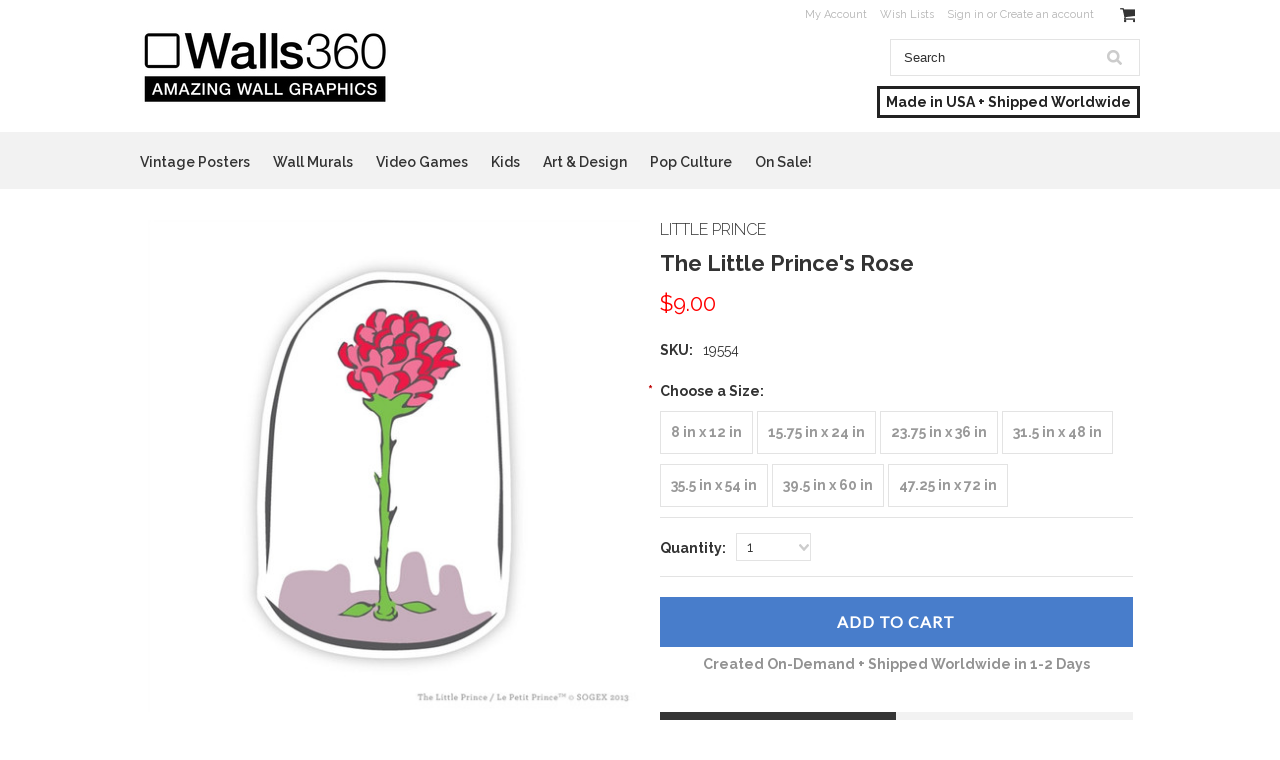

--- FILE ---
content_type: text/html; charset=UTF-8
request_url: https://walls360.com/the-little-princes-rose/
body_size: 17749
content:
<!DOCTYPE html>

<html>

<head>

    

    <title>The Little Prince's Rose - Walls 360 </title>

    <meta charset="UTF-8">
    <meta name="description" content="" />
    <meta name="keywords" content="" />
    <meta property="og:type" content="product" />
<meta property="og:title" content="The Little Prince&#039;s Rose" />
<meta property="og:description" content="Walls360 creates on-demand wall graphics for artists, brands, and digital content partners worldwide.  Made in USA + Shipped Worldwide." />
<meta property="og:image" content="https://cdn10.bigcommerce.com/s-fw2plafw/products/7621/images/9135/19554-2__16245.1429311665.500.750.jpg?c=2" />
<meta property="og:site_name" content="Walls 360 " />
<meta property="og:url" content="https://walls360.com/the-little-princes-rose/" />
<meta property="fb:admins" content="tavia@walls360.com" />
<meta property="product:price:amount" content="9" />
<meta property="product:price:currency" content="USD" />
<meta property="og:availability" content="instock" />
<meta property="pinterest:richpins" content="enabled" />
    <link rel='canonical' href='https://walls360.com/the-little-princes-rose/' />
    
    <link href="//fonts.googleapis.com/css?family=Lato:400,300" rel="stylesheet" type="text/css">

    <link rel="shortcut icon" href="https://cdn10.bigcommerce.com/s-fw2plafw/product_images/favicon.ico" />
    <meta name="viewport" content="width=device-width, initial-scale=1">

    <script>
    //<![CDATA[
        (function(){
            // this happens before external dependencies (and dom ready) to reduce page flicker
            var node, i;
            for (i = window.document.childNodes.length; i--;) {
                node = window.document.childNodes[i];
                if (node.nodeName == 'HTML') {
                    node.className += ' javascript';
                }
            }
        })();
    //]]>
    </script>
    <link rel="stylesheet" href="/content/webpages/custom/style.css" />
        <link rel="stylesheet" href="/content/webpages/custom/pageloadfx.css" />
     <!--   <link href='//fonts.googleapis.com/css?family=Josefin+Sans|Yanone+Kaffeesatz:400,700' rel='stylesheet' type='text/css'> -->
        <script src="/content/webpages/custom/snap.svg.min.js"></script>
        <link href="//maxcdn.bootstrapcdn.com/font-awesome/4.2.0/css/font-awesome.min.css" rel="stylesheet">
        <link rel="stylesheet" href="/content/webpages/custom/hover.css">
<link rel="stylesheet" type="text/css" href="//cdn.jsdelivr.net/jquery.slick/1.3.15/slick.css"/>
<link href='//fonts.googleapis.com/css?family=Raleway:400,500,600,700,800,900,300' rel='stylesheet' type='text/css'>
    <link href="https://cdn9.bigcommerce.com/r-50b4fa8997ce43839fb9457331bc39687cd8345a/themes/__master/Styles/styles.css" type="text/css" rel="stylesheet" /><link href="https://cdn9.bigcommerce.com/r-4fc55f2477e8fd52cdf0cae3d0c1fbe9218c7cea/themes/ClassicNext/Styles/iselector.css" media="all" type="text/css" rel="stylesheet" />
<link href="https://cdn9.bigcommerce.com/r-4fc55f2477e8fd52cdf0cae3d0c1fbe9218c7cea/themes/ClassicNext/Styles/flexslider.css" media="all" type="text/css" rel="stylesheet" />
<link href="https://cdn9.bigcommerce.com/r-4fc55f2477e8fd52cdf0cae3d0c1fbe9218c7cea/themes/ClassicNext/Styles/slide-show.css" media="all" type="text/css" rel="stylesheet" />
<link href="https://cdn9.bigcommerce.com/r-4fc55f2477e8fd52cdf0cae3d0c1fbe9218c7cea/themes/ClassicNext/Styles/styles-slide-show.css" media="all" type="text/css" rel="stylesheet" />
<link href="https://cdn9.bigcommerce.com/r-4fc55f2477e8fd52cdf0cae3d0c1fbe9218c7cea/themes/ClassicNext/Styles/social.css" media="all" type="text/css" rel="stylesheet" />
<link href="https://cdn9.bigcommerce.com/r-4fc55f2477e8fd52cdf0cae3d0c1fbe9218c7cea/themes/ClassicNext/Styles/styles.css" media="all" type="text/css" rel="stylesheet" />
<link href="https://cdn9.bigcommerce.com/r-4fc55f2477e8fd52cdf0cae3d0c1fbe9218c7cea/themes/ClassicNext/Styles/light.css" media="all" type="text/css" rel="stylesheet" />
<link href="https://cdn9.bigcommerce.com/s-fw2plafw/templates/__custom/Styles/theme.css?t=1620430388" media="all" type="text/css" rel="stylesheet" />
<link href="https://cdn9.bigcommerce.com/r-4fc55f2477e8fd52cdf0cae3d0c1fbe9218c7cea/themes/ClassicNext/Styles/grid.css" media="all" type="text/css" rel="stylesheet" />
<link href="https://cdn9.bigcommerce.com/r-4fc55f2477e8fd52cdf0cae3d0c1fbe9218c7cea/themes/ClassicNext/Styles/responsive.css" media="all" type="text/css" rel="stylesheet" />
<link href="https://cdn9.bigcommerce.com/r-4fc55f2477e8fd52cdf0cae3d0c1fbe9218c7cea/themes/ClassicNext/Styles/font-awesome.css" media="all" type="text/css" rel="stylesheet" />
<link href="https://cdn9.bigcommerce.com/s-fw2plafw/templates/__custom/Styles/custom.css?t=1620430388" type="text/css" rel="stylesheet" /><link href="https://cdn9.bigcommerce.com/r-e7bc39efe1a2f1d6e3279793df27280f5879d9f3/javascript/jquery/plugins/imodal/imodal.css" type="text/css" rel="stylesheet" /><link href="https://cdn9.bigcommerce.com/r-e7bc39efe1a2f1d6e3279793df27280f5879d9f3/javascript/jquery/plugins/jqzoom/css/jquery.jqzoom.css" type="text/css" rel="stylesheet" /><link href="https://cdn9.bigcommerce.com/r-e7bc39efe1a2f1d6e3279793df27280f5879d9f3/javascript/superfish/css/store.css" type="text/css" rel="stylesheet" /><link type="text/css" rel="stylesheet" href="https://cdn9.bigcommerce.com/r-e7bc39efe1a2f1d6e3279793df27280f5879d9f3/javascript/jquery/plugins/imodal/imodal.css" />

    <!-- Tell the browsers about our RSS feeds -->
    <link rel="alternate" type="application/rss+xml" title="Latest News (RSS 2.0)" href="https://walls360.com/rss.php?action=newblogs&amp;type=rss" />
<link rel="alternate" type="application/atom+xml" title="Latest News (Atom 0.3)" href="https://walls360.com/rss.php?action=newblogs&amp;type=atom" />
<link rel="alternate" type="application/rss+xml" title="New Products (RSS 2.0)" href="https://walls360.com/rss.php?type=rss" />
<link rel="alternate" type="application/atom+xml" title="New Products (Atom 0.3)" href="https://walls360.com/rss.php?type=atom" />
<link rel="alternate" type="application/rss+xml" title="Popular Products (RSS 2.0)" href="https://walls360.com/rss.php?action=popularproducts&amp;type=rss" />
<link rel="alternate" type="application/atom+xml" title="Popular Products (Atom 0.3)" href="https://walls360.com/rss.php?action=popularproducts&amp;type=atom" />


    <!-- Include visitor tracking code (if any) -->
    <!-- Start Tracking Code for analytics_facebook -->

<script>
!function(f,b,e,v,n,t,s){if(f.fbq)return;n=f.fbq=function(){n.callMethod?n.callMethod.apply(n,arguments):n.queue.push(arguments)};if(!f._fbq)f._fbq=n;n.push=n;n.loaded=!0;n.version='2.0';n.queue=[];t=b.createElement(e);t.async=!0;t.src=v;s=b.getElementsByTagName(e)[0];s.parentNode.insertBefore(t,s)}(window,document,'script','https://connect.facebook.net/en_US/fbevents.js');

fbq('set', 'autoConfig', 'false', '1269492993070105');
fbq('dataProcessingOptions', ['LDU'], 0, 0);
fbq('init', '1269492993070105', {"external_id":"916b7eed-6224-4555-bc0c-d344ee91166a"});
fbq('set', 'agent', 'bigcommerce', '1269492993070105');

function trackEvents() {
    var pathName = window.location.pathname;

    fbq('track', 'PageView', {}, {"eventID":"store-7-prd-us-central1-205702570786"});

    // Search events start -- only fire if the shopper lands on the /search.php page
    if (pathName.indexOf('/search.php') === 0 && getUrlParameter('search_query')) {
        fbq('track', 'Search', {
            content_type: 'product_group',
            content_ids: [],
            search_string: getUrlParameter('search_query')
        });
    }
    // Search events end

    // Wishlist events start -- only fire if the shopper attempts to add an item to their wishlist
    if (pathName.indexOf('/wishlist.php') === 0 && getUrlParameter('added_product_id')) {
        fbq('track', 'AddToWishlist', {
            content_type: 'product_group',
            content_ids: []
        });
    }
    // Wishlist events end

    // Lead events start -- only fire if the shopper subscribes to newsletter
    if (pathName.indexOf('/subscribe.php') === 0 && getUrlParameter('result') === 'success') {
        fbq('track', 'Lead', {});
    }
    // Lead events end

    // Registration events start -- only fire if the shopper registers an account
    if (pathName.indexOf('/login.php') === 0 && getUrlParameter('action') === 'account_created') {
        fbq('track', 'CompleteRegistration', {}, "");
    }
    // Registration events end

    

    function getUrlParameter(name) {
        var cleanName = name.replace(/[\[]/, '\[').replace(/[\]]/, '\]');
        var regex = new RegExp('[\?&]' + cleanName + '=([^&#]*)');
        var results = regex.exec(window.location.search);
        return results === null ? '' : decodeURIComponent(results[1].replace(/\+/g, ' '));
    }
}

if (window.addEventListener) {
    window.addEventListener("load", trackEvents, false)
}
</script>
<noscript><img height="1" width="1" style="display:none" alt="null" src="https://www.facebook.com/tr?id=1269492993070105&ev=PageView&noscript=1&a=plbigcommerce1.2&eid=store-7-prd-us-central1-205702570786"/></noscript>

<!-- End Tracking Code for analytics_facebook -->

<!-- Start Tracking Code for analytics_googleanalytics -->

<script>
  (function(i,s,o,g,r,a,m){i['GoogleAnalyticsObject']=r;i[r]=i[r]||function(){
  (i[r].q=i[r].q||[]).push(arguments)},i[r].l=1*new Date();a=s.createElement(o),
  m=s.getElementsByTagName(o)[0];a.async=1;a.src=g;m.parentNode.insertBefore(a,m)
  })(window,document,'script','//www.google-analytics.com/analytics.js','ga');

  ga('create', 'UA-19585464-1', 'auto');
  ga('send', 'pageview');

</script>

<!-- End Tracking Code for analytics_googleanalytics -->



    

    

    <script src="https://ajax.googleapis.com/ajax/libs/jquery/1.7.2/jquery.min.js"></script>
    <script src="https://cdn10.bigcommerce.com/r-e7bc39efe1a2f1d6e3279793df27280f5879d9f3/javascript/menudrop.js?"></script>
    <script src="https://cdn10.bigcommerce.com/r-e7bc39efe1a2f1d6e3279793df27280f5879d9f3/javascript/iselector.js?"></script>
    <script src="https://cdn10.bigcommerce.com/r-e7bc39efe1a2f1d6e3279793df27280f5879d9f3/javascript/jquery/plugins/jquery.flexslider.js"></script>
    <script src="https://cdn10.bigcommerce.com/r-e7bc39efe1a2f1d6e3279793df27280f5879d9f3/javascript/viewport.js?"></script>
    <script src="/content/wufoo/scripts/wufoo.js"></script>

    <!-- Theme bespoke js -->
    <script src="https://cdn10.bigcommerce.com/r-4fc55f2477e8fd52cdf0cae3d0c1fbe9218c7cea/themes/ClassicNext/js/matchMedia.js"></script>
    <script src="https://cdn10.bigcommerce.com/r-4fc55f2477e8fd52cdf0cae3d0c1fbe9218c7cea/themes/ClassicNext/js/common.js"></script>
    <script src="https://cdn10.bigcommerce.com/r-4fc55f2477e8fd52cdf0cae3d0c1fbe9218c7cea/themes/ClassicNext/js/jquery.autobox.js"></script>
    <script src="https://cdn10.bigcommerce.com/r-4fc55f2477e8fd52cdf0cae3d0c1fbe9218c7cea/themes/ClassicNext/js/init.js"></script>
    <script src="https://cdn10.bigcommerce.com/r-4fc55f2477e8fd52cdf0cae3d0c1fbe9218c7cea/themes/ClassicNext/js/jquery.uniform.min.js"></script>
    <script src="https://cdn10.bigcommerce.com/r-4fc55f2477e8fd52cdf0cae3d0c1fbe9218c7cea/themes/ClassicNext/js/main.js?"></script>
    <script src="//use.typekit.net/bpt1cya.js"></script>
    <script>try{Typekit.load();}catch(e){}</script>
    <script>
    //<![CDATA[
    config.ShopPath = 'https://walls360.com';
    config.AppPath = ''; // BIG-8939: Deprecated, do not use.
    config.FastCart = 1;
    config.ShowCookieWarning = !!0;
    var ThumbImageWidth = 190;
    var ThumbImageHeight = 285;
    //]]>
    </script>
    
<script type="text/javascript">
fbq('track', 'ViewContent', {"content_ids":["7621"],"content_type":"product_group","value":9,"currency":"USD"}, {"eventID":"store-7-prd-us-central1-205702570786"});
</script>
<script type="text/javascript" src="https://cdn9.bigcommerce.com/r-e7bc39efe1a2f1d6e3279793df27280f5879d9f3/javascript/jquery/plugins/imodal/imodal.js"></script><script type="text/javascript">
(function () {
    var xmlHttp = new XMLHttpRequest();

    xmlHttp.open('POST', 'https://bes.gcp.data.bigcommerce.com/nobot');
    xmlHttp.setRequestHeader('Content-Type', 'application/json');
    xmlHttp.send('{"store_id":"844330","timezone_offset":"-7","timestamp":"2026-01-20T05:04:36.95322300Z","visit_id":"3d09beb0-6757-42fb-8e34-7a6c7cb900c0","channel_id":1}');
})();
</script>
<script src="https://www.google.com/recaptcha/api.js" async defer></script>
<script type="text/javascript" src="https://cdn9.bigcommerce.com/r-e7bc39efe1a2f1d6e3279793df27280f5879d9f3/javascript/jquery/plugins/jquery.form.js"></script>
<script type="text/javascript" src="https://cdn9.bigcommerce.com/r-e7bc39efe1a2f1d6e3279793df27280f5879d9f3/javascript/jquery/plugins/imodal/imodal.js"></script>
<script type="text/javascript" src="https://checkout-sdk.bigcommerce.com/v1/loader.js" defer></script>
<script type="text/javascript">
var BCData = {};
</script>

    
    <script type="text/javascript" src="https://cdn9.bigcommerce.com/r-e7bc39efe1a2f1d6e3279793df27280f5879d9f3/javascript/quicksearch.js"></script>
    <!--[if lt IE 9]>
    <script src="https://cdn10.bigcommerce.com/r-4fc55f2477e8fd52cdf0cae3d0c1fbe9218c7cea/themes/ClassicNext/js/html5shiv.js"></script>
    <![endif]-->
    
    
<script type="text/javascript">window.heap=window.heap||[],heap.load=function(e,t){window.heap.appid=e,window.heap.config=t=t||{};var r=t.forceSSL||"https:"===document.location.protocol,a=document.createElement("script");a.type="text/javascript",a.async=!0,a.src=(r?"https:":"http:")+"//cdn.heapanalytics.com/js/heap-"+e+".js";var n=document.getElementsByTagName("script")[0];n.parentNode.insertBefore(a,n);for(var o=function(e){return function(){heap.push([e].concat(Array.prototype.slice.call(arguments,0)))}},p=["addEventProperties","addUserProperties","clearEventProperties","identify","removeEventProperty","setEventProperties","track","unsetEventProperty"],c=0;c<p.length;c++)heap[p[c]]=o(p[c])};
    heap.load("3406964782");
    </script>  

    </head>

    <body class="productPage">
        <script type="text/javascript" src="https://cdn10.bigcommerce.com/r-e7bc39efe1a2f1d6e3279793df27280f5879d9f3/javascript/jquery/plugins/validate/jquery.validate.js?"></script>
        <script type="text/javascript" src="https://cdn10.bigcommerce.com/r-4fc55f2477e8fd52cdf0cae3d0c1fbe9218c7cea/themes/ClassicNext/js/product.functions.js?"></script>
        <script type="text/javascript" src="https://cdn10.bigcommerce.com/r-e7bc39efe1a2f1d6e3279793df27280f5879d9f3/javascript/product.js?"></script>
        
<div id="DrawerMenu">
    <div class="inner">
        <div class="CategoryList" id="SideCategoryList">
    <h3>Categories</h3>
    <div class="BlockContent">
        <div class="SideCategoryListFlyout">
            <ul class="sf-menu sf-horizontal">
<li><a href="https://walls360.com/VintagePosters">Vintage Posters</a><ul>
<li><a href="https://walls360.com/vintage-posters/agriculture/">Agriculture</a></li>
<li><a href="https://walls360.com/vintage-posters/americana/">Americana</a></li>
<li><a href="https://walls360.com/vintage-posters/animals/">Animals</a></li>
<li><a href="https://walls360.com/vintage-posters/apothecary/">Apothecary</a></li>
<li><a href="https://walls360.com/vintage-posters/art-deco/">Art Deco</a></li>
<li><a href="https://walls360.com/vintage-posters/art-for-children/">Art for Children</a></li>
<li><a href="https://walls360.com/vintage-posters/art-nouveau/">Art Nouveau</a></li>
<li><a href="https://walls360.com/vintage-posters/artists-fine-art/">Artists &amp; Fine Art</a></li>
<li><a href="https://walls360.com/vintage-posters/avant-garde/">Avant Garde</a></li>
<li><a href="https://walls360.com/vintage-posters/aviation/">Aviation</a></li>
<li><a href="https://walls360.com/vintage-posters/new-category/">Book &amp; Magazine Covers</a></li>
<li><a href="https://walls360.com/vintage-posters/book-illustrations/">Book Illustrations</a></li>
<li><a href="https://walls360.com/botanical/">Botanical</a></li>
<li><a href="https://walls360.com/vintage-posters/circus/">Circus</a></li>
<li><a href="https://walls360.com/vintage-posters/countries/">Countries</a></li>
<li><a href="https://walls360.com/vintage-posters/cycling/">Cycling</a></li>
<li><a href="https://walls360.com/vintage-posters/dance/">Dance</a></li>
<li><a href="https://walls360.com/vintage-posters/fashion/">Fashion</a></li>
<li><a href="https://walls360.com/vintage-posters/faux-windows/">Faux Windows</a></li>
<li><a href="https://walls360.com/vintage-posters/favorites/">Favorites</a></li>
<li><a href="https://walls360.com/vintage-posters/film/">Film</a></li>
<li><a href="https://walls360.com/vintage-posters/fishing/">Fishing</a></li>
<li><a href="https://walls360.com/vintage-posters/flowers/">Flowers</a></li>
<li><a href="https://walls360.com/vintage-posters/food-drink/">Food &amp; Drink</a></li>
<li><a href="https://walls360.com/vintage-posters/film-1/">Graphic Design</a></li>
<li><a href="https://walls360.com/vintage-posters/holidays/">Holidays</a></li>
<li><a href="https://walls360.com/vintage-posters/humor/">Humor</a></li>
<li><a href="https://walls360.com/vintage-posters/impressionism/">Impressionism</a></li>
<li><a href="https://walls360.com/vintage-posters/landscapes/">Landscapes</a></li>
<li><a href="https://walls360.com/vintage-posters/landscapes-1/">Literary</a></li>
<li><a href="https://walls360.com/vintage-posters/magic/">Magic</a></li>
<li><a href="https://walls360.com/vintage-posters/military/">Military</a></li>
<li><a href="https://walls360.com/vintage-posters/magic-1/">Nature</a></li>
<li><a href="https://walls360.com/vintage-posters/patriotic/">Patriotic</a></li>
<li><a href="https://walls360.com/performing-arts/">Performing Arts</a></li>
<li><a href="https://walls360.com/vintage-posters/propaganda/">Propaganda</a></li>
<li><a href="https://walls360.com/vintage-posters/radio/">Radio</a></li>
<li><a href="https://walls360.com/vintage-posters/religion/">Religion</a></li>
<li><a href="https://walls360.com/vintage-posters/robots/">Robots</a></li>
<li><a href="https://walls360.com/vintage-posters/robots-1/">Science Fiction</a></li>
<li><a href="https://walls360.com/vintage-posters/sewing/">Sewing</a></li>
<li><a href="https://walls360.com/vintage-posters/spain/">Spain</a></li>
<li><a href="https://walls360.com/vintage-posters/sports/">Sports</a></li>
<li><a href="https://walls360.com/vintage-posters/still-life/">Still Life</a></li>
<li><a href="https://walls360.com/vintage-posters/transportation/">Transportation</a></li>
<li><a href="https://walls360.com/vintage-posters/travel/">Travel</a></li>
<li><a href="https://walls360.com/vintage-posters/vices/">Vices</a></li>
<li><a href="https://walls360.com/vintage-posters/vintage-advertisements/">Vintage Advertisements</a></li>
<li><a href="https://walls360.com/vintage-posters/wpa/">WPA</a></li>

</ul>
</li>
<li><a href="https://walls360.com/Murals">Wall Murals</a><ul>
<li><a href="https://walls360.com/photography/city-skylines/">City Skylines</a></li>
<li><a href="https://walls360.com/wall-murals/desert/">Desert</a></li>
<li><a href="https://walls360.com/wall-murals/transportation/">Transportation</a></li>
<li><a href="https://walls360.com/wall-murals/faux-windows-1/">Faux Windows</a></li>
<li><a href="https://walls360.com/photography/countries/">Countries</a></li>
<li><a href="https://walls360.com/wall-murals/amusement-parks/">Amusement Parks</a></li>
<li><a href="https://walls360.com/wall-murals/ancient/">Ancient</a></li>
<li><a href="https://walls360.com/wall-murals/animals/">Animals</a></li>
<li><a href="https://walls360.com/wall-murals/architecture/">Architecture</a></li>
<li><a href="https://walls360.com/wall-murals/abstract/">Abstract</a></li>
<li><a href="https://walls360.com/wall-murals/beach/">Beach</a></li>
<li><a href="https://walls360.com/photography/black-white/">Black &amp; White</a></li>
<li><a href="https://walls360.com/wall-murals/boats/">Boats</a></li>
<li><a href="https://walls360.com/wall-murals/cloudscapes/">Cloudscapes</a></li>
<li><a href="https://walls360.com/photography/deserts/">Deserts</a></li>
<li><a href="https://walls360.com/wall-murals/colleges-universities/">Colleges &amp; Universities</a></li>
<li><a href="https://walls360.com/wall-murals/dinosaurs/">Dinosaurs</a></li>
<li><a href="https://walls360.com/wall-murals/farms-fields/">Farms &amp; Fields</a></li>
<li><a href="https://walls360.com/wall-murals/favorites/">Favorites</a></li>
<li><a href="https://walls360.com/wall-murals/flight/">Flight</a></li>
<li><a href="https://walls360.com/wall-murals/flowers/">Flowers</a></li>
<li><a href="https://walls360.com/wall-murals/forests-trees/">Forests &amp; Trees</a></li>
<li><a href="https://walls360.com/wall-murals/fourth-of-july/">Fourth of July</a></li>
<li><a href="https://walls360.com/wall-murals/golf-courses/">Golf Courses</a></li>
<li><a href="https://walls360.com/wall-murals/holidays/">Holidays</a></li>
<li><a href="https://walls360.com/wall-murals/hubble-space/">Hubble Space</a></li>
<li><a href="https://walls360.com/photography/landscapes/">Landscapes</a></li>
<li><a href="https://walls360.com/wall-murals/landscapes/">Lighthouses</a></li>
<li><a href="https://walls360.com/photography/mountains/">Mountains</a></li>
<li><a href="https://walls360.com/wall-murals/mountains/">National Parks</a></li>
<li><a href="https://walls360.com/wall-murals/natural-wonders/">Natural Wonders</a></li>
<li><a href="https://walls360.com/wall-murals/patterns/">Patterns</a></li>
<li><a href="https://walls360.com/wall-murals/patriotic/">Patriotic</a></li>
<li><a href="https://walls360.com/wall-murals/rainbows/">Rainbows</a></li>
<li><a href="https://walls360.com/photography/seasons/">Seasons</a></li>
<li><a href="https://walls360.com/wall-murals/roads/">Roads</a></li>
<li><a href="https://walls360.com/wall-murals/signs/">Signs</a></li>
<li><a href="https://walls360.com/wall-murals/seascapes/">Seascapes</a></li>
<li><a href="https://walls360.com/photography/space/">Space</a></li>
<li><a href="https://walls360.com/wall-murals/sports/">Sports</a></li>
<li><a href="https://walls360.com/photography/stadiums/">Stadiums</a></li>
<li><a href="https://walls360.com/wall-murals/stadiums/">Sunrises &amp; Sunsets</a></li>
<li><a href="https://walls360.com/wall-murals/trains/">Trains</a></li>
<li><a href="https://walls360.com/photography/waterfalls/">Waterfalls</a></li>
<li><a href="https://walls360.com/photography/waves/">Waves</a></li>
<li><a href="https://walls360.com/photography/windmills/">Windmills</a></li>
<li><a href="https://walls360.com/wall-murals/waterfalls/">Wine Country</a></li>
<li><a href="https://walls360.com/wall-murals/zen/">Zen</a></li>
<li><a href="https://walls360.com/wall-murals/under-the-sea/">Under The Sea</a></li>
<li><a href="https://walls360.com/wall-murals/usa/">USA</a></li>
<li><a href="https://walls360.com/wall-murals/vertical/">Vertical</a></li>
<li><a href="https://walls360.com/photo-board/">Salesforce Photo Board </a></li>

</ul>
</li>
<li><a href="https://walls360.com/VideoGames">Video Games</a><ul>
<li><a href="https://walls360.com/PlantsvsZombies">Plants vs. Zombies</a></li>
<li><a href="https://walls360.com/MirrorsEdge">Mirrors Edge</a></li>
<li><a href="https://walls360.com/MassEffect">Mass Effect</a></li>
<li><a href="https://walls360.com/DragonAge">Dragon Age</a></li>
<li><a href="https://walls360.com/Battlefield">Battlefield</a></li>
<li><a href="https://walls360.com/video-games/alice/">Alice</a></li>
<li><a href="https://walls360.com/DeadSpace">Dead Space</a></li>
<li><a href="https://walls360.com/video-games/army-of-two/">Army of Two</a></li>
<li><a href="https://walls360.com/video-games/medal-of-honor/">Medal of Honor</a></li>
<li><a href="https://walls360.com/video-games/command-and-conquer/">Command and Conquer</a></li>
<li><a href="https://walls360.com/video-games/dantes-inferno/">Dante&#039;s Inferno</a></li>
<li><a href="https://walls360.com/video-games/moh/">MOH</a></li>

</ul>
</li>
<li><a href="https://walls360.com/KIDS">Kids</a><ul>
<li><a href="https://walls360.com/kids/alphabetimals/">Alphabetimals</a></li>
<li><a href="https://walls360.com/CalebGrayStudio/">Caleb Gray Studio</a></li>
<li><a href="https://walls360.com/kids/educational/">Educational</a></li>
<li><a href="https://walls360.com/kids/paddleduck/">Paddleduck</a></li>
<li><a href="https://walls360.com/kids/traffic-signs/">Traffic Signs</a></li>
<li><a href="https://walls360.com/kids/wall-tangrams/">Wall Tangrams</a></li>
<li><a href="https://walls360.com/kids/wild-grinders/">Wild Grinders</a></li>

</ul>
</li>
<li><a href="https://walls360.com/art">Art &amp; Design</a><ul>
<li><a href="https://walls360.com/art-design/fred-schutz-historical-collection/">Fred Schutz Historical Collection</a></li>
<li><a href="https://walls360.com/art-design/walls360-coloring/">Walls360 COLORING</a></li>
<li><a href="https://walls360.com/BigshotToyworks">Bigshot Toyworks</a></li>
<li><a href="https://walls360.com/begsonland/">Begsonland</a></li>
<li><a href="https://walls360.com/art-design/creative-action-network/">Creative Action Network</a></li>
<li><a href="https://walls360.com/JuanMuniz">Juan Muniz</a></li>
<li><a href="https://walls360.com/art-design/sb-lattin/">SB Lattin</a></li>
<li><a href="https://walls360.com/Euclid">Elements of Euclid</a></li>
<li><a href="https://walls360.com/SeanHartter">Sean Hartter</a></li>
<li><a href="https://walls360.com/AmericanSpring">AMERICAN SPRING 2022</a></li>

</ul>
</li>
<li><a href="https://walls360.com/PopCulture">Pop Culture</a><ul>
<li><a href="https://walls360.com/pop-culture/axe-cop/">Axe Cop</a></li>
<li><a href="https://walls360.com/EmojiOne">EmojiOne</a></li>
<li><a href="https://walls360.com/pop-culture/successories/">Successories</a></li>
<li><a href="https://walls360.com/pop-culture/valiant-comics/">Valiant Comics</a></li>
<li><a href="https://walls360.com/pop-culture/cmg-worldwide/">CMG Worldwide</a></li>

</ul>
</li>
<li><a href="https://walls360.com/sale/">On Sale!</a></li>

</ul>

        </div>
    </div>
</div>

        <div class="BrandList Moveable Panel slist" id="SideShopByBrand" style="display: ">
    <h3>Brands</h3>
    <div class="BlockContent">
        <ul class="treeview">
            <li><a href="https://walls360.com/brands/Panoramic-Images.html">Panoramic Images</a></li><li><a href="https://walls360.com/brands/Buyenlarge.html">Buyenlarge</a></li><li><a href="https://walls360.com/brands/EmojiOne.html">EmojiOne</a></li><li><a href="https://walls360.com/brands/Plants-vs.-Zombies.html">Plants vs. Zombies</a></li><li><a href="https://walls360.com/brands/Caleb-Gray-Studio.html">Caleb Gray Studio</a></li><li><a href="https://walls360.com/brands/Begsonland.html">Begsonland</a></li><li><a href="https://walls360.com/brands/Doodle-Jump.html">Doodle Jump</a></li><li><a href="https://walls360.com/brands/Creative-Action-Network.html">Creative Action Network</a></li><li><a href="https://walls360.com/brands/Derek-Art.html">Derek Art</a></li><li><a href="https://walls360.com/brands/Mass-Effect.html">Mass Effect</a></li>
            <li><a href="https://walls360.com/brands/">View all brands</a></li>
        </ul>
    </div>
</div>

        <div class="Block Moveable Panel" id="SideCategoryShopByPrice" style="display:none;"></div>
        <div class="AdditionalInformationList Moveable Panel slist" id="SideAdditionalInformation">
    <h3>Additional Information</h3>
    <div class="BlockContent">
        <ul class="treeview">
            <li><a href="/">Home</a></li>
        </ul>
        <ul class="pages-menu sf-menu sf-horizontal sf-js-enabled">
        <li class="HasSubMenu ">
        <a href="https://walls360.com/company/"><span>Company</span></a>
        <ul>
    <li><a href="https://walls360.com/team/">Team</a></li><li><a href="https://walls360.com/mission/">Mission</a></li><li><a href="https://walls360.com/boa/">BOA</a></li><li><a href="https://walls360.com/bod">Board</a></li><li><a href="https://walls360.com/jobs/">Jobs</a></li><li><a href="https://walls360.com/press/">Press</a></li>
</ul>
    </li>
        <li class=" ">
        <a href="https://walls360.com/contact-us/"><span>Contact Us</span></a>
        
    </li>
        <li class=" ">
        <a href="https://walls360.com/blog/"><span>Blog</span></a>
        
    </li>
        <li class=" ">
        <a href="https://walls360.com/shipping-returns/"><span>Shipping &amp; Returns</span></a>
        
    </li>
        <li class=" ">
        <a href="https://walls360.com/rss-syndication/"><span>RSS Syndication</span></a>
        
    </li>
    
</ul>
    </div>
</div>

        <div class="AccountNavigationList Moveable Panel slist" id="SideAccountNavigation">
    <h3>Site Information</h3>
    <div class="BlockContent js-side-account-menu">
        <!-- Fill with content from TopMenu -->
    </div>
</div>
<script>

(function ($, window) {
    'use strict';

    var bcTheme = window.bcTheme || {};
    bcTheme.mobile = bcTheme.mobile || {};

    var MobileAccountMenu = function MobileAccountMenu(){};

    MobileAccountMenu.prototype.init = function init ( selector ) {
        this.$element = $(selector);

        this.cloneTopMenu();
        this.setCurrencyConvertor();
        this.bindEvents();

    };

    MobileAccountMenu.prototype.cloneTopMenu = function cloneTopMenu () {
        // Cloning from top menu as Globals don't work down here.
        var $topMenuClone = $('.TopMenu ul').clone(),
            $phoneNumber = $('<a />', {
                'text': $('.js-drawermenu-store-phone-container').find('.phoneIcon').text(),
                'href': 'tel:' + $('.js-drawermenu-store-phone-container').find('.js-drawermenu-store-phone').text()
            });
        //Modify the cloned menu to make phone clickable and hide stuff we don't need
        $topMenuClone.find('.phoneIcon').replaceWith( $phoneNumber );
        $topMenuClone.find('.js-drawermenu-cart').remove();
        //append new menu to drawer
        this.$element.append( $topMenuClone );
    };

    MobileAccountMenu.prototype.setCurrencyConvertor = function setCurrencyConvertor () {
        this.$mobileCurrencyConverter = this.$element.find('.js-drawermenu-currency-converter');
        this.$mobileSelectedCurrency = this.$mobileCurrencyConverter.find('.selected-currency');
        this.$mobileCurrencyList = this.$mobileCurrencyConverter.find('.CurrencyList');
    };

    MobileAccountMenu.prototype.bindEvents = function bindEvents () {
        var that = this;

        this.$mobileSelectedCurrency.on('click', function(e) {
            e.preventDefault();
            that.$mobileSelectedCurrency.toggleClass('open');
            that.$mobileCurrencyList.toggleClass('open');
        });
    };

    bcTheme.mobile.accountMenu = new MobileAccountMenu();

    window.bcTheme = window.bcTheme || bcTheme;

}(jQuery, window));

$(function () {
    bcTheme.mobile.accountMenu.init('.js-side-account-menu');
});

</script>

    </div>
</div>
<script>
//<![CDATA[
    $(function(){

        //Drawer Subnavigation Accordion
        $('#DrawerMenu li ul').addClass('drawer-subcat');
        $('#DrawerMenu .drawer-subcat').prev('a').after('<span class="subcat-expand"></span>');
        $('#DrawerMenu .subcat-expand').click(function(){
            $(this).next('.drawer-subcat').toggleClass('expanded');
            $(this).toggleClass('subcat-expanded');
        });

    });
//]]>
</script>


        <div class="page">
            <div class="header">
    <div class="inner">

        <div id="AjaxLoading">
            <div class="ajax-loader">
                <img src="https://cdn10.bigcommerce.com/r-4fc55f2477e8fd52cdf0cae3d0c1fbe9218c7cea/themes/ClassicNext/images/loader.png" alt="" />&nbsp;Loading... Please wait...
            </div>
        </div>

        
        
<div class="TopMenu">
    <div class="inner">
        <ul style="display:">
            <!-- <li style="float:left; font-family:'arial' !important;">Order By Phone: 888.244.9969</li> -->
            <li class="js-drawermenu-store-phone-container"  >
              <!--  <div class="phoneIcon">Call us on <span class="js-drawermenu-store-phone">888-244-9969</span></div> -->
            </li>
            <li style="display:none" class="HeaderLiveChat">
                
            </li>
            <li style="display:" class="First">
                <a href="https://walls360.com/account.php">My Account</a>
            </li>
            
            <li style="display:" class="wishLink">
                <a href="https://walls360.com/wishlist.php">Wish Lists</a>
            </li>
            <li style="display:">
                <div><a href='https://walls360.com/login.php' onclick=''>Sign in</a> or <a href='https://walls360.com/login.php?action=create_account' onclick=''>Create an account</a></div>
            </li>
            <li class="js-drawermenu-currency-converter">
                <div class="Block Moveable Panel" id="SideCurrencySelector" style="display:none;"></div>
            </li>
            <li class="last CartLink js-drawermenu-cart" style="display:">
                <i class="icon icon-cart" title="View Cart">&nbsp;</i><a href="https://walls360.com/cart.php" title="View Cart"><span></span></a>
            </li>
        </ul>
    </div>
</div>


        <div id="Header">
            <div class="inner">
                <div id="ToggleMenu" class="fa fa-bars normal"></div>
                <div class="header-logo">
                    <a href="https://walls360.com/"><img src="/product_images/walls360_new_logo_1429746097__11024.jpg" border="0" id="LogoImage" alt="Walls 360 " /></a>

                </div>
                <div class="header-secondary">
                    <div id="SearchForm" class="cf">
	<form action="https://walls360.com/search.php" method="get" onsubmit="return check_small_search_form()">
		<label for="search_query">Search</label>
		<input type="text" name="search_query" id="search_query" class="Textbox autobox" value="Search" />
		<input type="submit" class="Button" value="" name="Search" title="Search" />
	</form>
</div>

<script type="text/javascript">
	var QuickSearchAlignment = 'right';
	var QuickSearchWidth = '390px';
	lang.EmptySmallSearch = "You forgot to enter some search keywords.";
	// uniform() is deprecated in Blueprint theme; remove binding below when removing uniform
	$(document).ajaxComplete(function() {
		$('input[type=checkbox], select').not('.UniApplied').uniform();
	});
</script>
                </div>
                <div class="searchBanner" style="float:right;">
                    <span style="border:3px solid #222;padding:5px 6px;font-weight:bold; font-size:14px;color:#222;"> Made in USA + Shipped Worldwide </span>
                </div>
                <div id="cart-amount">
                    <a href="https://walls360.com/cart.php" class="Cart"><span class="bag-handle"></span><span class="total">&nbsp;</span></a>
                </div>
            </div>
        </div>

        <div class="PageMenu">
            <div class="inner">
                <div class="CategoryList" id="SideCategoryList">
    <h3>Categories</h3>
    <div class="BlockContent">
        <div class="SideCategoryListFlyout">
            <ul class="sf-menu sf-horizontal">
<li><a href="https://walls360.com/VintagePosters">Vintage Posters</a><ul>
<li><a href="https://walls360.com/vintage-posters/agriculture/">Agriculture</a></li>
<li><a href="https://walls360.com/vintage-posters/americana/">Americana</a></li>
<li><a href="https://walls360.com/vintage-posters/animals/">Animals</a></li>
<li><a href="https://walls360.com/vintage-posters/apothecary/">Apothecary</a></li>
<li><a href="https://walls360.com/vintage-posters/art-deco/">Art Deco</a></li>
<li><a href="https://walls360.com/vintage-posters/art-for-children/">Art for Children</a></li>
<li><a href="https://walls360.com/vintage-posters/art-nouveau/">Art Nouveau</a></li>
<li><a href="https://walls360.com/vintage-posters/artists-fine-art/">Artists &amp; Fine Art</a></li>
<li><a href="https://walls360.com/vintage-posters/avant-garde/">Avant Garde</a></li>
<li><a href="https://walls360.com/vintage-posters/aviation/">Aviation</a></li>
<li><a href="https://walls360.com/vintage-posters/new-category/">Book &amp; Magazine Covers</a></li>
<li><a href="https://walls360.com/vintage-posters/book-illustrations/">Book Illustrations</a></li>
<li><a href="https://walls360.com/botanical/">Botanical</a></li>
<li><a href="https://walls360.com/vintage-posters/circus/">Circus</a></li>
<li><a href="https://walls360.com/vintage-posters/countries/">Countries</a></li>
<li><a href="https://walls360.com/vintage-posters/cycling/">Cycling</a></li>
<li><a href="https://walls360.com/vintage-posters/dance/">Dance</a></li>
<li><a href="https://walls360.com/vintage-posters/fashion/">Fashion</a></li>
<li><a href="https://walls360.com/vintage-posters/faux-windows/">Faux Windows</a></li>
<li><a href="https://walls360.com/vintage-posters/favorites/">Favorites</a></li>
<li><a href="https://walls360.com/vintage-posters/film/">Film</a></li>
<li><a href="https://walls360.com/vintage-posters/fishing/">Fishing</a></li>
<li><a href="https://walls360.com/vintage-posters/flowers/">Flowers</a></li>
<li><a href="https://walls360.com/vintage-posters/food-drink/">Food &amp; Drink</a></li>
<li><a href="https://walls360.com/vintage-posters/film-1/">Graphic Design</a></li>
<li><a href="https://walls360.com/vintage-posters/holidays/">Holidays</a></li>
<li><a href="https://walls360.com/vintage-posters/humor/">Humor</a></li>
<li><a href="https://walls360.com/vintage-posters/impressionism/">Impressionism</a></li>
<li><a href="https://walls360.com/vintage-posters/landscapes/">Landscapes</a></li>
<li><a href="https://walls360.com/vintage-posters/landscapes-1/">Literary</a></li>
<li><a href="https://walls360.com/vintage-posters/magic/">Magic</a></li>
<li><a href="https://walls360.com/vintage-posters/military/">Military</a></li>
<li><a href="https://walls360.com/vintage-posters/magic-1/">Nature</a></li>
<li><a href="https://walls360.com/vintage-posters/patriotic/">Patriotic</a></li>
<li><a href="https://walls360.com/performing-arts/">Performing Arts</a></li>
<li><a href="https://walls360.com/vintage-posters/propaganda/">Propaganda</a></li>
<li><a href="https://walls360.com/vintage-posters/radio/">Radio</a></li>
<li><a href="https://walls360.com/vintage-posters/religion/">Religion</a></li>
<li><a href="https://walls360.com/vintage-posters/robots/">Robots</a></li>
<li><a href="https://walls360.com/vintage-posters/robots-1/">Science Fiction</a></li>
<li><a href="https://walls360.com/vintage-posters/sewing/">Sewing</a></li>
<li><a href="https://walls360.com/vintage-posters/spain/">Spain</a></li>
<li><a href="https://walls360.com/vintage-posters/sports/">Sports</a></li>
<li><a href="https://walls360.com/vintage-posters/still-life/">Still Life</a></li>
<li><a href="https://walls360.com/vintage-posters/transportation/">Transportation</a></li>
<li><a href="https://walls360.com/vintage-posters/travel/">Travel</a></li>
<li><a href="https://walls360.com/vintage-posters/vices/">Vices</a></li>
<li><a href="https://walls360.com/vintage-posters/vintage-advertisements/">Vintage Advertisements</a></li>
<li><a href="https://walls360.com/vintage-posters/wpa/">WPA</a></li>

</ul>
</li>
<li><a href="https://walls360.com/Murals">Wall Murals</a><ul>
<li><a href="https://walls360.com/photography/city-skylines/">City Skylines</a></li>
<li><a href="https://walls360.com/wall-murals/desert/">Desert</a></li>
<li><a href="https://walls360.com/wall-murals/transportation/">Transportation</a></li>
<li><a href="https://walls360.com/wall-murals/faux-windows-1/">Faux Windows</a></li>
<li><a href="https://walls360.com/photography/countries/">Countries</a></li>
<li><a href="https://walls360.com/wall-murals/amusement-parks/">Amusement Parks</a></li>
<li><a href="https://walls360.com/wall-murals/ancient/">Ancient</a></li>
<li><a href="https://walls360.com/wall-murals/animals/">Animals</a></li>
<li><a href="https://walls360.com/wall-murals/architecture/">Architecture</a></li>
<li><a href="https://walls360.com/wall-murals/abstract/">Abstract</a></li>
<li><a href="https://walls360.com/wall-murals/beach/">Beach</a></li>
<li><a href="https://walls360.com/photography/black-white/">Black &amp; White</a></li>
<li><a href="https://walls360.com/wall-murals/boats/">Boats</a></li>
<li><a href="https://walls360.com/wall-murals/cloudscapes/">Cloudscapes</a></li>
<li><a href="https://walls360.com/photography/deserts/">Deserts</a></li>
<li><a href="https://walls360.com/wall-murals/colleges-universities/">Colleges &amp; Universities</a></li>
<li><a href="https://walls360.com/wall-murals/dinosaurs/">Dinosaurs</a></li>
<li><a href="https://walls360.com/wall-murals/farms-fields/">Farms &amp; Fields</a></li>
<li><a href="https://walls360.com/wall-murals/favorites/">Favorites</a></li>
<li><a href="https://walls360.com/wall-murals/flight/">Flight</a></li>
<li><a href="https://walls360.com/wall-murals/flowers/">Flowers</a></li>
<li><a href="https://walls360.com/wall-murals/forests-trees/">Forests &amp; Trees</a></li>
<li><a href="https://walls360.com/wall-murals/fourth-of-july/">Fourth of July</a></li>
<li><a href="https://walls360.com/wall-murals/golf-courses/">Golf Courses</a></li>
<li><a href="https://walls360.com/wall-murals/holidays/">Holidays</a></li>
<li><a href="https://walls360.com/wall-murals/hubble-space/">Hubble Space</a></li>
<li><a href="https://walls360.com/photography/landscapes/">Landscapes</a></li>
<li><a href="https://walls360.com/wall-murals/landscapes/">Lighthouses</a></li>
<li><a href="https://walls360.com/photography/mountains/">Mountains</a></li>
<li><a href="https://walls360.com/wall-murals/mountains/">National Parks</a></li>
<li><a href="https://walls360.com/wall-murals/natural-wonders/">Natural Wonders</a></li>
<li><a href="https://walls360.com/wall-murals/patterns/">Patterns</a></li>
<li><a href="https://walls360.com/wall-murals/patriotic/">Patriotic</a></li>
<li><a href="https://walls360.com/wall-murals/rainbows/">Rainbows</a></li>
<li><a href="https://walls360.com/photography/seasons/">Seasons</a></li>
<li><a href="https://walls360.com/wall-murals/roads/">Roads</a></li>
<li><a href="https://walls360.com/wall-murals/signs/">Signs</a></li>
<li><a href="https://walls360.com/wall-murals/seascapes/">Seascapes</a></li>
<li><a href="https://walls360.com/photography/space/">Space</a></li>
<li><a href="https://walls360.com/wall-murals/sports/">Sports</a></li>
<li><a href="https://walls360.com/photography/stadiums/">Stadiums</a></li>
<li><a href="https://walls360.com/wall-murals/stadiums/">Sunrises &amp; Sunsets</a></li>
<li><a href="https://walls360.com/wall-murals/trains/">Trains</a></li>
<li><a href="https://walls360.com/photography/waterfalls/">Waterfalls</a></li>
<li><a href="https://walls360.com/photography/waves/">Waves</a></li>
<li><a href="https://walls360.com/photography/windmills/">Windmills</a></li>
<li><a href="https://walls360.com/wall-murals/waterfalls/">Wine Country</a></li>
<li><a href="https://walls360.com/wall-murals/zen/">Zen</a></li>
<li><a href="https://walls360.com/wall-murals/under-the-sea/">Under The Sea</a></li>
<li><a href="https://walls360.com/wall-murals/usa/">USA</a></li>
<li><a href="https://walls360.com/wall-murals/vertical/">Vertical</a></li>
<li><a href="https://walls360.com/photo-board/">Salesforce Photo Board </a></li>

</ul>
</li>
<li><a href="https://walls360.com/VideoGames">Video Games</a><ul>
<li><a href="https://walls360.com/PlantsvsZombies">Plants vs. Zombies</a></li>
<li><a href="https://walls360.com/MirrorsEdge">Mirrors Edge</a></li>
<li><a href="https://walls360.com/MassEffect">Mass Effect</a></li>
<li><a href="https://walls360.com/DragonAge">Dragon Age</a></li>
<li><a href="https://walls360.com/Battlefield">Battlefield</a></li>
<li><a href="https://walls360.com/video-games/alice/">Alice</a></li>
<li><a href="https://walls360.com/DeadSpace">Dead Space</a></li>
<li><a href="https://walls360.com/video-games/army-of-two/">Army of Two</a></li>
<li><a href="https://walls360.com/video-games/medal-of-honor/">Medal of Honor</a></li>
<li><a href="https://walls360.com/video-games/command-and-conquer/">Command and Conquer</a></li>
<li><a href="https://walls360.com/video-games/dantes-inferno/">Dante&#039;s Inferno</a></li>
<li><a href="https://walls360.com/video-games/moh/">MOH</a></li>

</ul>
</li>
<li><a href="https://walls360.com/KIDS">Kids</a><ul>
<li><a href="https://walls360.com/kids/alphabetimals/">Alphabetimals</a></li>
<li><a href="https://walls360.com/CalebGrayStudio/">Caleb Gray Studio</a></li>
<li><a href="https://walls360.com/kids/educational/">Educational</a></li>
<li><a href="https://walls360.com/kids/paddleduck/">Paddleduck</a></li>
<li><a href="https://walls360.com/kids/traffic-signs/">Traffic Signs</a></li>
<li><a href="https://walls360.com/kids/wall-tangrams/">Wall Tangrams</a></li>
<li><a href="https://walls360.com/kids/wild-grinders/">Wild Grinders</a></li>

</ul>
</li>
<li><a href="https://walls360.com/art">Art &amp; Design</a><ul>
<li><a href="https://walls360.com/art-design/fred-schutz-historical-collection/">Fred Schutz Historical Collection</a></li>
<li><a href="https://walls360.com/art-design/walls360-coloring/">Walls360 COLORING</a></li>
<li><a href="https://walls360.com/BigshotToyworks">Bigshot Toyworks</a></li>
<li><a href="https://walls360.com/begsonland/">Begsonland</a></li>
<li><a href="https://walls360.com/art-design/creative-action-network/">Creative Action Network</a></li>
<li><a href="https://walls360.com/JuanMuniz">Juan Muniz</a></li>
<li><a href="https://walls360.com/art-design/sb-lattin/">SB Lattin</a></li>
<li><a href="https://walls360.com/Euclid">Elements of Euclid</a></li>
<li><a href="https://walls360.com/SeanHartter">Sean Hartter</a></li>
<li><a href="https://walls360.com/AmericanSpring">AMERICAN SPRING 2022</a></li>

</ul>
</li>
<li><a href="https://walls360.com/PopCulture">Pop Culture</a><ul>
<li><a href="https://walls360.com/pop-culture/axe-cop/">Axe Cop</a></li>
<li><a href="https://walls360.com/EmojiOne">EmojiOne</a></li>
<li><a href="https://walls360.com/pop-culture/successories/">Successories</a></li>
<li><a href="https://walls360.com/pop-culture/valiant-comics/">Valiant Comics</a></li>
<li><a href="https://walls360.com/pop-culture/cmg-worldwide/">CMG Worldwide</a></li>

</ul>
</li>
<li><a href="https://walls360.com/sale/">On Sale!</a></li>

</ul>

        </div>
    </div>
</div>

            </div>
        </div>

    </div>
</div>

<script>
    /* Set individual dropdown css according to specific category */
    $(function() {
      $(".sf-menu.sf-horizontal li a:contains('Vintage')").next().css("height","430px");
      $(".sf-menu.sf-horizontal li a:contains('Wall')").next().css("height","430px");
      $(".sf-menu.sf-horizontal li a:contains('Video')").next().css("height","150px");
      $(".sf-menu.sf-horizontal li a:contains('Kids')").next().css("height","230px");
      $(".sf-menu.sf-horizontal li a:contains('Art')").next().css("height","150px");
      $(".sf-menu.sf-horizontal li a:contains('Pop')").next().css("height","100px");
    //$(".sf-menu.sf-horizontal li a:contains('Sale')").next().css("height","230px");
    });
</script>
<!--Adjust category drop width to make room for custom image
<script>
$(function() {
    var cwi = ["Vintage Posters", "Wall Murals"]; //categories with images
    for (var i=0; i < cwi.length; i++) {
      var dropdown = $(".sf-menu.sf-horizontal li a:contains('" +cwi[i] +"')");
      //var dropdown = $(".sf-menu.sf-horizontal li a");
      dropdown.next().css("padding-right","225px");
      dropdown.next().addClass('vintagePostersImage');      
    }
});
</script>-->
            <div class="main">
                <div class="inner">
                    
                    <div class="Breadcrumb" id="ProductBreadcrumb" >
	
</div>

                    <link rel="stylesheet" type="text/css" href="https://cdn10.bigcommerce.com/r-e7bc39efe1a2f1d6e3279793df27280f5879d9f3/javascript/jquery/themes/cupertino/ui.all.css?" />
<link rel="stylesheet" type="text/css" media="screen" href="https://cdn9.bigcommerce.com/r-50b4fa8997ce43839fb9457331bc39687cd8345a/themes/__master/Styles/product.attributes.css?" />
<script type="text/javascript" src="https://cdn9.bigcommerce.com/r-e7bc39efe1a2f1d6e3279793df27280f5879d9f3/javascript/jquery/plugins/jqueryui/1.8.18/jquery-ui.min.js"></script>
<script type="text/javascript" src="https://cdn10.bigcommerce.com/r-e7bc39efe1a2f1d6e3279793df27280f5879d9f3/javascript/jquery/plugins/jquery.form.js?"></script>
<script type="text/javascript" src="https://cdn10.bigcommerce.com/r-e7bc39efe1a2f1d6e3279793df27280f5879d9f3/javascript/product.attributes.js?"></script>
<script type="text/javascript" src="https://cdn10.bigcommerce.com/r-e7bc39efe1a2f1d6e3279793df27280f5879d9f3/javascript/jquery/plugins/jCarousel/jCarousel.js?"></script>
<link rel="stylesheet" type="text/css" href="https://cdn10.bigcommerce.com/r-4fc55f2477e8fd52cdf0cae3d0c1fbe9218c7cea/themes/ClassicNext/js/cloudzoom/cloudzoom.css?" />
<script type="text/javascript" src="https://cdn10.bigcommerce.com/r-4fc55f2477e8fd52cdf0cae3d0c1fbe9218c7cea/themes/ClassicNext/js/cloudzoom/cloudzoom.js?"></script>
<script type="text/javascript">//<![CDATA[
	var ZoomImageURLs = new Array();
	
                        ZoomImageURLs[0] = "https:\/\/cdn10.bigcommerce.com\/s-fw2plafw\/products\/7621\/images\/9135\/19554-2__16245.1429311665.1280.1280.jpg?c=2";
                    
//]]></script>


<script type="text/javascript">//<![CDATA[
var ThumbURLs = new Array();
var ProductImageDescriptions = new Array();
var CurrentProdThumbImage = 0;
var ShowVariationThumb =false;
var ProductThumbWidth = 500;
var ProductThumbHeight =  750;
var ProductMaxZoomWidth = 1280;
var ProductMaxZoomHeight =  1280;
var ProductTinyWidth = 60;
var ProductTinyHeight =  90;


                        ThumbURLs[0] = "https:\/\/cdn10.bigcommerce.com\/s-fw2plafw\/products\/7621\/images\/9135\/19554-2__16245.1429311665.500.750.jpg?c=2";
                        ProductImageDescriptions[0] = "Image 1";
                    

//Don't enable Cloud Zoom (product image zoom) on touch device
//Mouseenter/Mouseover events are not ideal for touch devices
//for more info search for this code in /script/main.js
if (('ontouchstart' in window) || (navigator.msMaxTouchPoints > 0)) {
    var ShowImageZoomer = false;
} else {
    var ShowImageZoomer = 1;
}

var productId = 7621;
//]]></script>

<div class="Block Moveable Panel PrimaryProductDetails no-ptop" id="ProductDetails" itemscope itemtype="http://schema.org/Product">
    <div class="BlockContent">
        
        <!-- left-content -->
        <div class="left-content">
            <div class="ProductThumb" style="">
                <script type="text/javascript"
 src="https://cdn10.bigcommerce.com/r-e7bc39efe1a2f1d6e3279793df27280f5879d9f3/javascript/jquery/plugins/fancybox/fancybox.js?"></script>

<link rel="stylesheet" type="text/css"
 href="https://cdn10.bigcommerce.com/r-e7bc39efe1a2f1d6e3279793df27280f5879d9f3/javascript/jquery/plugins/fancybox/fancybox.css"
 media="screen" />

<div id="LightBoxImages" style="display: none;"><!--  -->
<a class="iframe"
 href="https://walls360.com/productimage.php?product_id=7621"></a>
</div>

<script type="text/javascript">
	//<![CDATA[
	var originalImages = '';
	function showProductImageLightBox(TargetedImage) {
		var currentImage=0;
		if(TargetedImage) {
			currentImage = TargetedImage;
		} else if(CurrentProdThumbImage!='undefined'){
			currentImage = CurrentProdThumbImage;
		}
		if(ShowVariationThumb) {
			var url = "https://walls360.com/productimage.php?product_id=7621&image_rule_id=" + encodeURIComponent(ShowVariationThumb);
		} else {
			var url = "https://walls360.com/productimage.php?product_id=7621&current_image="+currentImage;
		}
		$('#LightBoxImages a').attr("href", url);

		initProductLightBox();

		$('#LightBoxImages a').trigger('click');
	}

	function initProductLightBox() {

		var w = $(window).width();
		var h = $(window).height();

		// tiny image box width plus 3 px margin, times the number of tiny images, plus the arrows width
		var carouselWidth = (64 + 3) * Math.min(10, 2) + 70;

		//the width of the prev and next link
		var navLinkWidth = 250;

		var requiredNavWidth = Math.max(carouselWidth, navLinkWidth);

		// calculate the width of the widest image after resized to fit the screen.
		// 200 is the space betewn the window frame and the light box frame.
		var wr = Math.min(w-200, 1280) / 1280;
		var hr = Math.min(h-200, 1280) / 1280;

		var r = Math.min(wr, hr);

		var imgResizedWidth = Math.round(r * 1280);
		var imgResizedHeight = Math.round(r * 1280);

		//calculate the width required for lightbox window
		var horizontalPadding = 100;
		var width = Math.min(w-100, Math.max(requiredNavWidth, imgResizedWidth+ horizontalPadding));
		var height = h-100;

		$('#LightBoxImages a').fancybox({
			'frameWidth'	: width,
			'frameHeight'	: height,
			callbackOnStart : function(){
			$('.zoomPad').css('z-index',0);
			},
			callbackOnClose : function(){
			$('.zoomPad').css('z-index',90);
			}
		});
	}

	$(document).ready(function() { originalImages = $('#LightBoxImages').html(); });
	//]]>
</script>

                <div class="ProductThumbImage">
    <a rel="prodImage" style="margin:auto;" href="https://cdn10.bigcommerce.com/s-fw2plafw/products/7621/images/9135/19554-2__16245.1429311665.1280.1280.jpg?c=2"  onclick="showProductImageLightBox(); return false; return false;">
        <img itemprop="image" class="cloudzoom" src="https://cdn10.bigcommerce.com/s-fw2plafw/products/7621/images/9135/19554-2__16245.1429311665.500.750.jpg?c=2" alt="Image 1" title="Image 1" />
    </a>
</div>

                <div class="ImageCarouselBox clearfix" style="margin:0 auto; ">
                    <a id="ImageScrollPrev" class="prev" href="#"><img src="https://cdn10.bigcommerce.com/r-4fc55f2477e8fd52cdf0cae3d0c1fbe9218c7cea/themes/ClassicNext/images/LeftArrow.png" alt="" width="20" height="20" /></a>
                    <div class="ProductTinyImageList">
                        <ul>
                            <li style = "height:94px; width:64px;"  onclick="showProductImageLightBox(0); return false;" onmouseover="showProductThumbImage(0, this)" id="TinyImageBox_0">
    <div class="TinyOuterDiv" style = "height:90px; width:60px;">
        <div style = "height:90px; width:60px;">
            <a href="javascript:void(0);" rel='{"gallery": "prodImage", "smallimage": "https://cdn10.bigcommerce.com/s-fw2plafw/products/7621/images/9135/19554-2__16245.1429311665.500.750.jpg?c=2", "largeimage": "https://cdn10.bigcommerce.com/s-fw2plafw/products/7621/images/9135/19554-2__16245.1429311665.1280.1280.jpg?c=2"}'><img id="TinyImage_0" style="padding-top:15px;" width="60" height="60" src="https://cdn10.bigcommerce.com/s-fw2plafw/products/7621/images/9135/19554-2__16245.1429311665.60.90.jpg?c=2" alt="Image 1" title="Image 1" /></a>
        </div>
    </div>
</li>

                        </ul>
                    </div>
                    <a id="ImageScrollNext" class="next" href="#"><img src="https://cdn10.bigcommerce.com/r-4fc55f2477e8fd52cdf0cae3d0c1fbe9218c7cea/themes/ClassicNext/images/RightArrow.png" alt="" width="20" height="20" /></a>
                </div>
                <div style="display:none;" class="SeeMorePicturesLink">
                    <a href="#" onclick="showProductImageLightBox(); return false; return false;" class="ViewLarger">Click to enlarge</a>
                </div>
                
<div class="PinterestButtonContainer">
	<a href="http://pinterest.com/pin/create/button/?url=https://walls360.com/the-little-princes-rose/&media=https://cdn10.bigcommerce.com/s-fw2plafw/products/7621/images/9135/19554-2__16245.1429311665.1280.1280.jpg?c=2&description=Walls 360  - The Little Prince&#039;s Rose, $9.00 (https://walls360.com/the-little-princes-rose/)" data-pin-do="buttonPin" target="_blank">
		<img src="/custom/pinit3.png" alt="Pin It" />
	</a>
</div>

                <div id="copyrightContent">
                    <p class="PVZ" style="display:none;">Officially Licensed Plants vs. Zombies Wall Graphics from Walls360.<br>
© 2015 Electronic Arts, Inc. Plants vs. Zombies is a trademark of Electronic Arts Inc.</p>
                
           <p class="PVZ2" style="display:none;">Officially Licensed Plants vs. Zombies 2 Wall Graphics from Walls360.<br>
© 2015 Electronic Arts, Inc. Plants vs. Zombies is a trademark of Electronic Arts Inc.</p>
                
           <p class="PVZGW"style="display:none;">Officially Licensed Plants vs. Zombies Garden Warfare Wall Graphics from Walls360.<br>
© 2015 Electronic Arts, Inc. Plants vs. Zombies is a trademark of Electronic Arts Inc.</p>
                
            <p  class="DJ" style="display:none;">Officially Licensed Doodle Jump Wall Graphics from Walls360.<br>
© 2015 Lima Sky LLC. The character Doodle® and Doodle Jump® are registered trademarks of Lima Sky LLC and used under license. All Rights Reserved.</p>

            <p class="MA" style="display:none;">Officially Licensed Mars Attacks Wall Graphics from Walls360.<br>
© 2015 The Topps Company, Inc. All Rights Reserved.</p>

                
            <p class="WP" style="display:none;">Officially Licensed Wacky Packages Wall Graphics from Walls360.<br>
© 2015 The Topps Company, Inc. All Rights Reserved.</p>
                
             <p class="BJ" style="display:none;">Officially Licensed Bazooka Joe Wall Graphics from Walls360.<br>
© 2015 The Topps Company, Inc. All Rights Reserved.</p>
                
             <p class="TOPPS" style="display:none;">Officially Licensed Topps Wall Graphics from Walls360.<br>
© 2015 The Topps Company, Inc. All Rights Reserved.</p>
                
             <p class="PBH" style="display:none;">Officially Licensed Princess of Beverly Hills Wall Graphics from Walls360.<br>
Princess of Beverly Hills™ &amp; 90210DOG™ are trademarks of Princess of Beverly Hills, LLC</p>
                
            <p class="GP" style="display:none;">Officially Licensed General Patton Wall Graphics from Walls360.<br>
General George S. Patton, Jr.™ Used with Permission from the Family of General George S. Patton, Jr.</p>
                
             <p class="AE" style="display:none;">Officially Licensed Amelia Earhart Wall Graphics from Walls360.<br>
Amelia Earhart™ is a trademark of Amy Kleppner, as heir to the Estate of Muriel Morrissey, www.AmeliaEarhart.com</p>
                
             <p class="JD" style="display:none;">Officially Licensed James Dean Wall Graphics from Walls360.<br>
James Dean™/© is a trademark of James Dean lnc. www.JamesDean.com</p>
                
           <p class="BP" style="display:none;">Officially Licensed Bettie Page Wall Graphics from Walls360.<br>
Bettie Page™/® is trademark of Bettie Page LLC. www.BettiePage.com</p>
                    
                </div>
            </div>
        </div>
        <!-- Product Details Content -->
        <div class="ProductMain">
            <div class="ProductDetailsGrid">
                <div class="DetailRow product-heading">
                    <div class="Value" style="display: " itemprop="brand" itemscope itemtype="http://schema.org/Brand">
                        <h4 class="BrandName"><a itemprop="url" href="https://walls360.com/brands/Little-Prince.html"><span itemprop="name">Little Prince</span></a></h4>
                    </div>

                    <h1 itemprop="name">The Little Prince&#039;s Rose</h1>

                </div>
                <div class="DetailRow PriceRow p-price" itemprop="offers" itemscope itemtype="http://schema.org/Offer" style="">
                    <div class="Value">
                        <span class="ProductPrice RetailPrice"></span>
                        <meta itemprop="priceCurrency" content="USD">
                        <span class="ProductPrice VariationProductPrice" itemprop="price">$9.00</span>
                    </div>
                </div>
                <div class="s-price">
                     
                </div>
                <div class="DetailRow product-rating" itemprop="aggregateRating" itemscope itemtype="http://schema.org/AggregateRating" style="display: none">
                    <div class="Value">
                        <span>
                            <meta itemprop="ratingValue" content="0">
                            <img src="https://cdn10.bigcommerce.com/r-4fc55f2477e8fd52cdf0cae3d0c1fbe9218c7cea/themes/ClassicNext/images/IcoRating0.png" alt="0 Stars" />
                            <span style="display:none">
                                <a href="#ProductReviews" onclick="">
                                    
                                </a>
                            </span>
                        </span>
                    </div>
                </div>
                
            </div>
              
            
            
<div class="Panel" id="ProductTabs">
	<script type="text/javascript">
		lang.Description = 'Description';
		lang.Warranty = 'Warranty';
		lang.OtherDetails = 'Other Details';
		lang.ProductTags = 'Tags';
		lang.SimilarProducts = 'Similar Products';
		lang.Reviews = 'Reviews';
		lang.OtherProducts = 'Other Products';
		lang.ProductVideos = 'Product Videos';
		lang.SimilarProductsByCustomerViews = 'Also Viewed';
	</script>
	
	<!-- Remove the code from here to create the no product tabs version of the product page
		<ul class="TabNav" id="ProductTabsList">
		</ul>
		<script language="javascript" type="text/javascript">//<![CDATA[
			var HideProductTabs = 0;
		//]]></script>
	 -->
</div>

            <div class="productAddToCartRight">
<form method="post" action="https://walls360.com/cart.php" onsubmit="return check_add_to_cart(this, false) "  enctype="multipart/form-data" id="productDetailsAddToCartForm">
    <input type="hidden" name="action" value="add" />
    <input type="hidden" name="product_id" value="7621" />
    <input type="hidden" name="variation_id" class="CartVariationId" value="" />
    <input type="hidden" name="currency_id" value="" />
    <div class="ProductDetailsGrid ProductAddToCart">

        <!-- details grid -->

        <div class="DetailRow ProductSKU" style="display: ">
            <div class="Label">SKU:</div>
            <div class="Value">
                <span class="VariationProductSKU" itemprop="sku">
                    19554
                </span>
            </div>
        </div>

        <div class="DetailRow" style="display: none">
            <div class="Label">Condition:</div>
            <div class="Value">
                
            </div>
        </div>

        <div class="DetailRow" style="display: none">
            <div class="Label">Weight:</div>
            <div class="Value">
                <span class="VariationProductWeight" itemprop="weight">
                    
                </span>
            </div>
        </div>

        <div class="DetailRow" style="display: none">
            <div class="Label">Availability:</div>
            <div class="Value">
                
            </div>
        </div>

        <div class="DetailRow" style="display: none">
            <div class="Label">Shipping:</div>
            <div class="Value">
                
            </div>
        </div>

        <div class="DetailRow" style="display:none;">
            <div class="Label">Minimum Purchase:</div>
            <div class="Value">
                 unit(s)
            </div>
        </div>

        <div class="DetailRow" style="display:none;">
            <div class="Label">Maximum Purchase:</div>
            <div class="Value">
                 unit(s)
            </div>
        </div>

        <div class="DetailRow InventoryLevel" style="display: none;">
            <div class="Label">:</div>
            <div class="Value">
                <span class="VariationProductInventory">
                    
                </span>
            </div>
        </div>

        <div class="DetailRow" style="display: none">
            <div class="Label">Gift Wrapping:</div>
            <div class="Value">
                
            </div>
        </div>

        <!-- details grid -->

        

        <div class="ProductOptionList">
            
        </div>

        <div class="productAttributeList" style="">
            <div class="productAttributeRow productAttributeConfigurablePickListSet" id="db5e7be2f68a992c796f369e2542d7a9">
	<div class="productAttributeLabel">
		<label for="32c36f98b8dc74a34f92529b48bfb10a">
            			    <span class="required" aria-label="required option">*</span>
            			<span class="name">
				Size:			</span>
		</label>
	</div>
	<div class="productAttributeValue">
	
<div class="productOptionViewRectangle">
	<ul class="list-horizontal" role="radiogroup" aria-label="Size">
						<li class="
		option
			">
		<label for="c833ce40de1ece17fb2b638bc04b523b" aria-label="8 in x 12 in">
			<input
				type="radio"
				class="validation"
				name="attribute[15111]"
				value="2966"
				id="c833ce40de1ece17fb2b638bc04b523b"
							/>
			<span class="name">8 in x 12 in</span>
		</label>
	</li>

						<li class="
		option
			">
		<label for="1c6db56e60bf3aa3f59e3c59d7ed8987" aria-label="15.75 in x 24 in">
			<input
				type="radio"
				class="validation"
				name="attribute[15111]"
				value="2716"
				id="1c6db56e60bf3aa3f59e3c59d7ed8987"
							/>
			<span class="name">15.75 in x 24 in</span>
		</label>
	</li>

						<li class="
		option
			">
		<label for="8b2b468094a24a5b753a2da04616d90a" aria-label="23.75 in x 36 in">
			<input
				type="radio"
				class="validation"
				name="attribute[15111]"
				value="2718"
				id="8b2b468094a24a5b753a2da04616d90a"
							/>
			<span class="name">23.75 in x 36 in</span>
		</label>
	</li>

						<li class="
		option
			">
		<label for="1d790729360afb70063aa779de0b86d3" aria-label="31.5 in x 48 in">
			<input
				type="radio"
				class="validation"
				name="attribute[15111]"
				value="2721"
				id="1d790729360afb70063aa779de0b86d3"
							/>
			<span class="name">31.5 in x 48 in</span>
		</label>
	</li>

						<li class="
		option
			">
		<label for="64c39f475169a732671762bf4fb13545" aria-label="35.5 in x 54 in">
			<input
				type="radio"
				class="validation"
				name="attribute[15111]"
				value="2725"
				id="64c39f475169a732671762bf4fb13545"
							/>
			<span class="name">35.5 in x 54 in</span>
		</label>
	</li>

						<li class="
		option
			">
		<label for="1e958f2e3b624ed9cc2f1a7df2475845" aria-label="39.5 in x 60 in">
			<input
				type="radio"
				class="validation"
				name="attribute[15111]"
				value="4874"
				id="1e958f2e3b624ed9cc2f1a7df2475845"
							/>
			<span class="name">39.5 in x 60 in</span>
		</label>
	</li>

						<li class="
		option
			">
		<label for="a09a571c285e9233f9a8429768aab37c" aria-label="47.25 in x 72 in">
			<input
				type="radio"
				class="validation"
				name="attribute[15111]"
				value="2733"
				id="a09a571c285e9233f9a8429768aab37c"
							/>
			<span class="name">47.25 in x 72 in</span>
		</label>
	</li>

					</ul>
</div>
	</div>
	<div class="cf"></div>
</div>
<script language="javascript" type="text/javascript">//<![CDATA[
(function($){
    $(function(){
        $(function(){ $("#db5e7be2f68a992c796f369e2542d7a9")["productOptionConfigurablePickListSet"]({"id":15111,"type":"Configurable_PickList_Set","displayName":"Size","required":true,"condition":true,"validation":{"required":"Please choose an option for Size."},"defaultValue":null,"displayType":"Rectangle"}); });
$(function(){ $("#db5e7be2f68a992c796f369e2542d7a9")["productOptionViewRectangle"]({"id":15111,"type":"Configurable_PickList_Set","displayName":"Size","required":true,"condition":true,"validation":{"required":"Please choose an option for Size."},"defaultValue":null,"displayType":"Rectangle"}); });

    });
})(jQuery);
//]]></script>
        </div>

        

        <div class="DetailRow qty" style="display: ;">
            <div class="Label QuantityInput">Quantity:</div>
            <div class="Value AddCartButton">
                <span>
                    <select id="qty_" name="qty[]" class="Field45 quantityInput" style="">
    
	<option selected="selected" value="1">1</option>
	<option  value="2">2</option>
	<option  value="3">3</option>
	<option  value="4">4</option>
	<option  value="5">5</option>
	<option  value="6">6</option>
	<option  value="7">7</option>
	<option  value="8">8</option>
	<option  value="9">9</option>
	<option  value="10">10</option>
	<option  value="11">11</option>
	<option  value="12">12</option>
	<option  value="13">13</option>
	<option  value="14">14</option>
	<option  value="15">15</option>
	<option  value="16">16</option>
	<option  value="17">17</option>
	<option  value="18">18</option>
	<option  value="19">19</option>
	<option  value="20">20</option>
	<option  value="21">21</option>
	<option  value="22">22</option>
	<option  value="23">23</option>
	<option  value="24">24</option>
	<option  value="25">25</option>
	<option  value="26">26</option>
	<option  value="27">27</option>
	<option  value="28">28</option>
	<option  value="29">29</option>
	<option  value="30">30</option>
	
</select>
                </span>
                <div class="clear"></div>
            </div>
        </div>

        <div class="OutOfStockMessage InfoMessage ErrorMessage">
            
        </div>

        <div class="addto">
            <div class="InfoMessage" style="display: none;">
                <a href="#" onclick="$.iModal({data: $('#ProductDetailsBulkDiscountThickBox').html(), width: 600}); return false;">
                    Buy in bulk and save
                </a>
            </div>

            <div class="BulkDiscount" style="display: ">
                <div class="DetailRow">
                    <input type="submit" class="btn add-to-cart AddCartButton" value="Add To Cart" />
                </div>
            </div>

            <!-- Add to Wishlist -->
            <div style="display:" id="SideProductAddToWishList" class="Block Moveable Panel AddToWishlistLink">
                <input value="Add to Wishlist" type="button" class="btn alt wishTrigger" title="Add to Wishlist" />
            </div>
            <!-- //Custom Add to Wishlist -->
        </div><!-- addto -->
        <p style="   font-size: 14px;color: #939393; font-weight: bold; padding: 0; margin: 0; text-align: center; margin-top: -15px; ">Created On-Demand + Shipped Worldwide in 1-2 Days</p>
        
    </div>
</form>

<!-- Add to Wishlist -->

<div class="Block Moveable Panel AddToWishlistLink" id="SideProductAddToWishList" style="display: none">
    <div class="BlockContent">
        <form name="frmWishList" id="frmWishList" action="https://walls360.com/wishlist.php" method="get">
            <input type="hidden" name="action" value="add" />
            <input type="hidden" name="product_id" value="7621" />
            <input type="hidden" name="variation_id" value="" class="WishListVariationId"/>
            <input type="submit" class="wishlist-button" value="Add to wishlist" alt="Add to Wish List" />
        </form>
    </div>
</div>

<!-- //Custom Add to Wishlist -->



<script language="javascript" type="text/javascript">//<![CDATA[
lang.OptionMessage = "";
lang.VariationSoldOutMessage = "The selected product combination is currently unavailable.";
lang.InvalidQuantity = "Please enter a valid product quantity.";
lang.EnterRequiredField = "Please enter the required field(s).";
lang.InvalidFileTypeJS = "The file type of the file you are trying to upload is not allowed for this field.";
var ShowAddToCartQtyBox = "1";
productMinQty=0;productMaxQty=Number.POSITIVE_INFINITY;
//]]></script>





</div>

            
            <div class="Clear AddThisButtonBox">
	<!-- AddThis Button BEGIN -->
	<div class="addthis_toolbox addthis_default_style " >
		<a class="addthis_button_facebook"></a><a class="addthis_button_email"></a><a class="addthis_button_print"></a><a class="addthis_button_twitter"></a>
	</div>
	<script type="text/javascript" async="async" src="//s7.addthis.com/js/250/addthis_widget.js#pubid=ra-4e94ed470ee51e32"></script>
	<!-- AddThis Button END -->
</div>

        </div>
        <div id="customTabs">
            <ul>
                <li class="tab1Link tablink active">Walls360 Wall Graphics</li>
                <li class="tab3Link tablink">Product Information</li>
            </ul>
            <div class="tab1Content tabContent active">
                
                     <ul style=" list-style-type: disc; ">
                     
                     <li style="clear: both;">Highest Quality + Made in USA</li>
                     <li>Self-Adhesive: Simply Peel and Stick</li>
                     <li>Wall Safe: Remove &amp; Re-Use 100+ Times</li>
                     <li>Created On-Demand + Shipped Worldwide</li>
                     
                </ul>
            </div>
            <div class="tab2Content tabContent"  >
              
                <p>
                    Transform your empty walls with Walls360 premium wall graphics!

   <ul style="list-style-type:disc">
       <li>Peel &amp; Stick </li>
   <li> Durable &amp; Versatile </li>
   <li> Truly Re-Positionable </li>
   <li> Remove &amp; Re-Use 100+ Times </li>
   <li> Eco-Superior + CPSIA Compliant </li>
    <li>Highest Quality + Exclusive Collections </li>
       </ul>


<p>Walls360 wall graphics are self-adhesive, easy to install, and can be removed and re-hung hundreds of times without losing adhesion, leaving a mark, or damaging surfaces. Walls360 graphics are created on-demand in the United States, using a premium, re-positionable woven fabric material that sticks to almost any surface, from walls and windows to ceilings and around corners. Walls360 wall graphics are printed on-demand at high resolution with premium UltraChrome digital inks (8 Color: CMYK +4).</p>

<p>Environmentally Superior. 100% on-demand production: No excess inventory or over-production. Non-toxic, environmentally safe, and biodegradable. Lead, nickel, and phthalate free. Available in a wide range of on-demand, customer-selected sizes - from laptop size to BIG wall graphics and wall-to-wall murals. </p>


<p>Walls360 wall graphics are MADE IN USA + shipped to customers worldwide.</p>
                </p>
            </div>
     

   </div>
 <!-- start Zakeke Code Here -->
<div id="zakeke-product-tag" style="display:none"></div>
<!-- end Zakeke Code Here -->    



   
        <script type="text/javascript">
         $(function(){
            $('.tablink').click(function(){
                    $('.tablink').toggleClass('active')
                   $('.tabContent ').toggleClass('active')
               })         
         })
        </script>
        
        <script>
            $('.productAttributeLabel span:contains("Size:")').text("Choose a Size:");
        </script>

        <div id="prodAccordion">
           
            <div class="Block Moveable Panel" id="ProductVideos" style="display:none;"></div>
            <div class="Block Moveable Panel" id="ProductWarranty" style="display:none;"></div>
            <div class="Block Moveable Panel" id="ProductOtherDetails" style="display:none;"></div>
            <div class="Block Moveable Panel" id="SimilarProductsByTag" style="display:none;"></div>
            <div class="Block Moveable Panel" id="ProductReviews" style="display:none;"></div>
           
        </div>

    </div>
</div>
                   <!-- <div class="Block Moveable Panel" id="SimilarProductsByCustomerViews" style="display:none;"></div> -->
                    <div class="Block SideRelatedProducts Moveable Panel" style="display:" id="SideProductRelated">
    <h2><span>Related Products</span></h2>
    <div class="BlockContent">
        <ul class="ProductList">
            <li>
	<div class="ProductImage">
		<a href="https://walls360.com/the-little-prince-rose-cover/"><img src="https://cdn10.bigcommerce.com/s-fw2plafw/products/7585/images/9099/19593-2__39431.1429311643.190.285.jpg?c=2" alt="The Little Prince Rose Cover" /></a>
	</div>
	<div class="ProductDetails">
		<input type="hidden" name="ProductDetailsID" class="ProductDetailsID" value="7585" />
		<a href="https://walls360.com/the-little-prince-rose-cover/" class="pname">The Little Prince Rose Cover</a>
		<em>$12.00</em>
		<span class="Rating Rating0">
			<img src="https://cdn10.bigcommerce.com/r-4fc55f2477e8fd52cdf0cae3d0c1fbe9218c7cea/themes/ClassicNext/images/IcoRating0.png" alt="" style="display: none" />
		</span>
	</div>
</li><li>
	<div class="ProductImage">
		<a href="https://walls360.com/the-little-prince-in-the-garden-of-roses/"><img src="https://cdn10.bigcommerce.com/s-fw2plafw/products/7599/images/9113/19547-2__93656.1429311651.190.285.jpg?c=2" alt="The Little Prince in The Garden Of Roses" /></a>
	</div>
	<div class="ProductDetails">
		<input type="hidden" name="ProductDetailsID" class="ProductDetailsID" value="7599" />
		<a href="https://walls360.com/the-little-prince-in-the-garden-of-roses/" class="pname">The Little Prince in The Garden Of Roses</a>
		<em>$9.00</em>
		<span class="Rating Rating0">
			<img src="https://cdn10.bigcommerce.com/r-4fc55f2477e8fd52cdf0cae3d0c1fbe9218c7cea/themes/ClassicNext/images/IcoRating0.png" alt="" style="display: none" />
		</span>
	</div>
</li><li>
	<div class="ProductImage">
		<a href="https://walls360.com/the-little-prince-taking-care-of-his-rose/"><img src="https://cdn10.bigcommerce.com/s-fw2plafw/products/7611/images/9125/19551-2__83682.1429311659.190.285.jpg?c=2" alt="The Little Prince Taking Care Of His Rose" /></a>
	</div>
	<div class="ProductDetails">
		<input type="hidden" name="ProductDetailsID" class="ProductDetailsID" value="7611" />
		<a href="https://walls360.com/the-little-prince-taking-care-of-his-rose/" class="pname">The Little Prince Taking Care Of His Rose</a>
		<em>$12.00</em>
		<span class="Rating Rating0">
			<img src="https://cdn10.bigcommerce.com/r-4fc55f2477e8fd52cdf0cae3d0c1fbe9218c7cea/themes/ClassicNext/images/IcoRating0.png" alt="" style="display: none" />
		</span>
	</div>
</li><li>
	<div class="ProductImage">
		<a href="https://walls360.com/the-little-prince/"><img src="https://cdn10.bigcommerce.com/s-fw2plafw/products/7614/images/9128/19552-2__83072.1429311660.190.285.jpg?c=2" alt="The Little Prince" /></a>
	</div>
	<div class="ProductDetails">
		<input type="hidden" name="ProductDetailsID" class="ProductDetailsID" value="7614" />
		<a href="https://walls360.com/the-little-prince/" class="pname">The Little Prince</a>
		<em>$7.00</em>
		<span class="Rating Rating0">
			<img src="https://cdn10.bigcommerce.com/r-4fc55f2477e8fd52cdf0cae3d0c1fbe9218c7cea/themes/ClassicNext/images/IcoRating0.png" alt="" style="display: none" />
		</span>
	</div>
</li><li>
	<div class="ProductImage">
		<a href="https://walls360.com/the-little-princes-fox/"><img src="https://cdn10.bigcommerce.com/s-fw2plafw/products/7618/images/9132/19553-2__88139.1429311663.190.285.jpg?c=2" alt="The Little Prince&#039;s Fox" /></a>
	</div>
	<div class="ProductDetails">
		<input type="hidden" name="ProductDetailsID" class="ProductDetailsID" value="7618" />
		<a href="https://walls360.com/the-little-princes-fox/" class="pname">The Little Prince&#039;s Fox</a>
		<em>$15.00</em>
		<span class="Rating Rating0">
			<img src="https://cdn10.bigcommerce.com/r-4fc55f2477e8fd52cdf0cae3d0c1fbe9218c7cea/themes/ClassicNext/images/IcoRating0.png" alt="" style="display: none" />
		</span>
	</div>
</li>
        </ul>
    </div>
</div>
                    <div class="clear"></div>
                </div>
            </div>
            <div class="footer">
    <div class="inner">

        
<div class="newsletter-subscription" id="SideNewsletterBox">
    <div class="inner">
        <div class="grid">
            <div class="grid__item one-third">
                
                <a href="//walls360.com"><img id="newsletterlogo" src="//cdn3.bigcommerce.com/s-fw2plafw/product_images/uploaded_images/lightlogo.png" /></a>
            </div>
            <div class="grid__item one-half" style="float:right;">
                <h4>Monthly Newsletter + Special Deals </h4>
                <form action="https://walls360.com/subscribe.php" method="post" id="subscribe_form" class="subscribe_form" name="subscribe_form">
                    <input type="hidden" name="action" value="subscribe" />
                    <div class="grid">
                        <div class="grid__item two-fifths">
                            <label for="nl_first_name">Name</label>
                            <input class="Textbox autobox" value="Name" id="nl_first_name" name="nl_first_name" type="text" />
                        </div>
                        <div class="grid__item two-fifths">
                            <label for="nl_email">Email</label>
                            <input class="Textbox autobox" value="Email" id="nl_email" name="nl_email" type="email" />
                        </div>
                        <div class="grid__item one-fifth">
                            
                            <input style="width:auto;" value="SUBSCRIBE" class="btn" type="submit" />
                            
                        </div>
                    </div>
                </form>
            </div>
        </div>
    </div>
</div>
<script type="text/javascript">
// <!--
	$('#subscribe_form').submit(function() {
		if($('#nl_first_name').val() == '') {
			alert('You forgot to type in your first name.');
			$('#nl_first_name').focus();
			return false;
		}

		if($('#nl_email').val() == '') {
			alert('You forgot to type in your email address.');
			$('#nl_email').focus();
			return false;
		}

		if($('#nl_email').val().indexOf('@') == -1 || $('#nl_email').val().indexOf('.') == -1) {
			alert('Please enter a valid email address, such as john@example.com.');
			$('#nl_email').focus();
			$('#nl_email').select();
			return false;
		}

		// Set the action of the form to stop spammers
		$('#subscribe_form').append("<input type=\"hidden\" name=\"check\" value=\"1\" \/>");
		return true;

	});
// -->
</script>



        <div class="footer-main">
            <div class="inner">
                <div class="footer-columns grid">
                    <div class="grid__item one-quarter">
                        <h4>Walls360, Inc.</h4>
                        <!-- <ul class="pages-menu sf-menu sf-horizontal sf-js-enabled">
        <li class="HasSubMenu ">
        <a href="https://walls360.com/company/"><span>Company</span></a>
        <ul>
    <li><a href="https://walls360.com/team/">Team</a></li><li><a href="https://walls360.com/mission/">Mission</a></li><li><a href="https://walls360.com/boa/">BOA</a></li><li><a href="https://walls360.com/bod">Board</a></li><li><a href="https://walls360.com/jobs/">Jobs</a></li><li><a href="https://walls360.com/press/">Press</a></li>
</ul>
    </li>
        <li class=" ">
        <a href="https://walls360.com/contact-us/"><span>Contact Us</span></a>
        
    </li>
        <li class=" ">
        <a href="https://walls360.com/blog/"><span>Blog</span></a>
        
    </li>
        <li class=" ">
        <a href="https://walls360.com/shipping-returns/"><span>Shipping &amp; Returns</span></a>
        
    </li>
        <li class=" ">
        <a href="https://walls360.com/rss-syndication/"><span>RSS Syndication</span></a>
        
    </li>
    
</ul> -->
                        <ul>
                            <li><a href="//blog.walls360.com">Blog</a></li>
                            <li><a href="/company">Company</a><span class="toggleSubLinks"> +</span></li>
                            <li class="subLink"><a href="/team/">Team</a></li>
                            <li class="subLink"><a href="/mission/">Mission</a></li>
                            <li class="subLink"><a href="/boa/">Advisors</a></li>
                            <li class="subLink"><a href="/jobs/">Jobs in Las Vegas</a></li>
                            <li><a href="/press/">Press &amp; Media</a></li>
                            <li><a href="/custom-orders/">Walls 360 Custom</a><span class="toggleSubLinks2"> +</span></li>
                            <li class="subLink2"><a href="/retail-events/">Events + Retail</a></li>
                            <li class="subLink2"><a href="/promo/">Promotional Products</a></li>
                            <li class="subLink2"><a href="/mfg/">On-Demand Manufacturing</a></li>
                        </ul>
                        <h4>Customer Service</h4>
                        <ul>
                            <li><a href="/login.php">Check Order Status</a></li>
                            <li><a href="/contact">Contact Information</a></li>
                            <li><a href="/login.php">Customer Support Center</a></li>
                        </ul>
                    
                    </div>
                    <div class="grid__item one-quarter"><div class="Block CategoryList Panel">
    <h4>Amazing Wall Graphics</h4>
    <div class="BlockContent">
        <ul class="sf-menu sf-horizontal">
<li><a href="https://walls360.com/VintagePosters">Vintage Posters</a><ul>
<li><a href="https://walls360.com/vintage-posters/agriculture/">Agriculture</a></li>
<li><a href="https://walls360.com/vintage-posters/americana/">Americana</a></li>
<li><a href="https://walls360.com/vintage-posters/animals/">Animals</a></li>
<li><a href="https://walls360.com/vintage-posters/apothecary/">Apothecary</a></li>
<li><a href="https://walls360.com/vintage-posters/art-deco/">Art Deco</a></li>
<li><a href="https://walls360.com/vintage-posters/art-for-children/">Art for Children</a></li>
<li><a href="https://walls360.com/vintage-posters/art-nouveau/">Art Nouveau</a></li>
<li><a href="https://walls360.com/vintage-posters/artists-fine-art/">Artists &amp; Fine Art</a></li>
<li><a href="https://walls360.com/vintage-posters/avant-garde/">Avant Garde</a></li>
<li><a href="https://walls360.com/vintage-posters/aviation/">Aviation</a></li>
<li><a href="https://walls360.com/vintage-posters/new-category/">Book &amp; Magazine Covers</a></li>
<li><a href="https://walls360.com/vintage-posters/book-illustrations/">Book Illustrations</a></li>
<li><a href="https://walls360.com/botanical/">Botanical</a></li>
<li><a href="https://walls360.com/vintage-posters/circus/">Circus</a></li>
<li><a href="https://walls360.com/vintage-posters/countries/">Countries</a></li>
<li><a href="https://walls360.com/vintage-posters/cycling/">Cycling</a></li>
<li><a href="https://walls360.com/vintage-posters/dance/">Dance</a></li>
<li><a href="https://walls360.com/vintage-posters/fashion/">Fashion</a></li>
<li><a href="https://walls360.com/vintage-posters/faux-windows/">Faux Windows</a></li>
<li><a href="https://walls360.com/vintage-posters/favorites/">Favorites</a></li>
<li><a href="https://walls360.com/vintage-posters/film/">Film</a></li>
<li><a href="https://walls360.com/vintage-posters/fishing/">Fishing</a></li>
<li><a href="https://walls360.com/vintage-posters/flowers/">Flowers</a></li>
<li><a href="https://walls360.com/vintage-posters/food-drink/">Food &amp; Drink</a></li>
<li><a href="https://walls360.com/vintage-posters/film-1/">Graphic Design</a></li>
<li><a href="https://walls360.com/vintage-posters/holidays/">Holidays</a></li>
<li><a href="https://walls360.com/vintage-posters/humor/">Humor</a></li>
<li><a href="https://walls360.com/vintage-posters/impressionism/">Impressionism</a></li>
<li><a href="https://walls360.com/vintage-posters/landscapes/">Landscapes</a></li>
<li><a href="https://walls360.com/vintage-posters/landscapes-1/">Literary</a></li>
<li><a href="https://walls360.com/vintage-posters/magic/">Magic</a></li>
<li><a href="https://walls360.com/vintage-posters/military/">Military</a></li>
<li><a href="https://walls360.com/vintage-posters/magic-1/">Nature</a></li>
<li><a href="https://walls360.com/vintage-posters/patriotic/">Patriotic</a></li>
<li><a href="https://walls360.com/performing-arts/">Performing Arts</a></li>
<li><a href="https://walls360.com/vintage-posters/propaganda/">Propaganda</a></li>
<li><a href="https://walls360.com/vintage-posters/radio/">Radio</a></li>
<li><a href="https://walls360.com/vintage-posters/religion/">Religion</a></li>
<li><a href="https://walls360.com/vintage-posters/robots/">Robots</a></li>
<li><a href="https://walls360.com/vintage-posters/robots-1/">Science Fiction</a></li>
<li><a href="https://walls360.com/vintage-posters/sewing/">Sewing</a></li>
<li><a href="https://walls360.com/vintage-posters/spain/">Spain</a></li>
<li><a href="https://walls360.com/vintage-posters/sports/">Sports</a></li>
<li><a href="https://walls360.com/vintage-posters/still-life/">Still Life</a></li>
<li><a href="https://walls360.com/vintage-posters/transportation/">Transportation</a></li>
<li><a href="https://walls360.com/vintage-posters/travel/">Travel</a></li>
<li><a href="https://walls360.com/vintage-posters/vices/">Vices</a></li>
<li><a href="https://walls360.com/vintage-posters/vintage-advertisements/">Vintage Advertisements</a></li>
<li><a href="https://walls360.com/vintage-posters/wpa/">WPA</a></li>

</ul>
</li>
<li><a href="https://walls360.com/Murals">Wall Murals</a><ul>
<li><a href="https://walls360.com/photography/city-skylines/">City Skylines</a></li>
<li><a href="https://walls360.com/wall-murals/desert/">Desert</a></li>
<li><a href="https://walls360.com/wall-murals/transportation/">Transportation</a></li>
<li><a href="https://walls360.com/wall-murals/faux-windows-1/">Faux Windows</a></li>
<li><a href="https://walls360.com/photography/countries/">Countries</a></li>
<li><a href="https://walls360.com/wall-murals/amusement-parks/">Amusement Parks</a></li>
<li><a href="https://walls360.com/wall-murals/ancient/">Ancient</a></li>
<li><a href="https://walls360.com/wall-murals/animals/">Animals</a></li>
<li><a href="https://walls360.com/wall-murals/architecture/">Architecture</a></li>
<li><a href="https://walls360.com/wall-murals/abstract/">Abstract</a></li>
<li><a href="https://walls360.com/wall-murals/beach/">Beach</a></li>
<li><a href="https://walls360.com/photography/black-white/">Black &amp; White</a></li>
<li><a href="https://walls360.com/wall-murals/boats/">Boats</a></li>
<li><a href="https://walls360.com/wall-murals/cloudscapes/">Cloudscapes</a></li>
<li><a href="https://walls360.com/photography/deserts/">Deserts</a></li>
<li><a href="https://walls360.com/wall-murals/colleges-universities/">Colleges &amp; Universities</a></li>
<li><a href="https://walls360.com/wall-murals/dinosaurs/">Dinosaurs</a></li>
<li><a href="https://walls360.com/wall-murals/farms-fields/">Farms &amp; Fields</a></li>
<li><a href="https://walls360.com/wall-murals/favorites/">Favorites</a></li>
<li><a href="https://walls360.com/wall-murals/flight/">Flight</a></li>
<li><a href="https://walls360.com/wall-murals/flowers/">Flowers</a></li>
<li><a href="https://walls360.com/wall-murals/forests-trees/">Forests &amp; Trees</a></li>
<li><a href="https://walls360.com/wall-murals/fourth-of-july/">Fourth of July</a></li>
<li><a href="https://walls360.com/wall-murals/golf-courses/">Golf Courses</a></li>
<li><a href="https://walls360.com/wall-murals/holidays/">Holidays</a></li>
<li><a href="https://walls360.com/wall-murals/hubble-space/">Hubble Space</a></li>
<li><a href="https://walls360.com/photography/landscapes/">Landscapes</a></li>
<li><a href="https://walls360.com/wall-murals/landscapes/">Lighthouses</a></li>
<li><a href="https://walls360.com/photography/mountains/">Mountains</a></li>
<li><a href="https://walls360.com/wall-murals/mountains/">National Parks</a></li>
<li><a href="https://walls360.com/wall-murals/natural-wonders/">Natural Wonders</a></li>
<li><a href="https://walls360.com/wall-murals/patterns/">Patterns</a></li>
<li><a href="https://walls360.com/wall-murals/patriotic/">Patriotic</a></li>
<li><a href="https://walls360.com/wall-murals/rainbows/">Rainbows</a></li>
<li><a href="https://walls360.com/photography/seasons/">Seasons</a></li>
<li><a href="https://walls360.com/wall-murals/roads/">Roads</a></li>
<li><a href="https://walls360.com/wall-murals/signs/">Signs</a></li>
<li><a href="https://walls360.com/wall-murals/seascapes/">Seascapes</a></li>
<li><a href="https://walls360.com/photography/space/">Space</a></li>
<li><a href="https://walls360.com/wall-murals/sports/">Sports</a></li>
<li><a href="https://walls360.com/photography/stadiums/">Stadiums</a></li>
<li><a href="https://walls360.com/wall-murals/stadiums/">Sunrises &amp; Sunsets</a></li>
<li><a href="https://walls360.com/wall-murals/trains/">Trains</a></li>
<li><a href="https://walls360.com/photography/waterfalls/">Waterfalls</a></li>
<li><a href="https://walls360.com/photography/waves/">Waves</a></li>
<li><a href="https://walls360.com/photography/windmills/">Windmills</a></li>
<li><a href="https://walls360.com/wall-murals/waterfalls/">Wine Country</a></li>
<li><a href="https://walls360.com/wall-murals/zen/">Zen</a></li>
<li><a href="https://walls360.com/wall-murals/under-the-sea/">Under The Sea</a></li>
<li><a href="https://walls360.com/wall-murals/usa/">USA</a></li>
<li><a href="https://walls360.com/wall-murals/vertical/">Vertical</a></li>
<li><a href="https://walls360.com/photo-board/">Salesforce Photo Board </a></li>

</ul>
</li>
<li><a href="https://walls360.com/VideoGames">Video Games</a><ul>
<li><a href="https://walls360.com/PlantsvsZombies">Plants vs. Zombies</a></li>
<li><a href="https://walls360.com/MirrorsEdge">Mirrors Edge</a></li>
<li><a href="https://walls360.com/MassEffect">Mass Effect</a></li>
<li><a href="https://walls360.com/DragonAge">Dragon Age</a></li>
<li><a href="https://walls360.com/Battlefield">Battlefield</a></li>
<li><a href="https://walls360.com/video-games/alice/">Alice</a></li>
<li><a href="https://walls360.com/DeadSpace">Dead Space</a></li>
<li><a href="https://walls360.com/video-games/army-of-two/">Army of Two</a></li>
<li><a href="https://walls360.com/video-games/medal-of-honor/">Medal of Honor</a></li>
<li><a href="https://walls360.com/video-games/command-and-conquer/">Command and Conquer</a></li>
<li><a href="https://walls360.com/video-games/dantes-inferno/">Dante&#039;s Inferno</a></li>
<li><a href="https://walls360.com/video-games/moh/">MOH</a></li>

</ul>
</li>
<li><a href="https://walls360.com/KIDS">Kids</a><ul>
<li><a href="https://walls360.com/kids/alphabetimals/">Alphabetimals</a></li>
<li><a href="https://walls360.com/CalebGrayStudio/">Caleb Gray Studio</a></li>
<li><a href="https://walls360.com/kids/educational/">Educational</a></li>
<li><a href="https://walls360.com/kids/paddleduck/">Paddleduck</a></li>
<li><a href="https://walls360.com/kids/traffic-signs/">Traffic Signs</a></li>
<li><a href="https://walls360.com/kids/wall-tangrams/">Wall Tangrams</a></li>
<li><a href="https://walls360.com/kids/wild-grinders/">Wild Grinders</a></li>

</ul>
</li>
<li><a href="https://walls360.com/art">Art &amp; Design</a><ul>
<li><a href="https://walls360.com/art-design/fred-schutz-historical-collection/">Fred Schutz Historical Collection</a></li>
<li><a href="https://walls360.com/art-design/walls360-coloring/">Walls360 COLORING</a></li>
<li><a href="https://walls360.com/BigshotToyworks">Bigshot Toyworks</a></li>
<li><a href="https://walls360.com/begsonland/">Begsonland</a></li>
<li><a href="https://walls360.com/art-design/creative-action-network/">Creative Action Network</a></li>
<li><a href="https://walls360.com/JuanMuniz">Juan Muniz</a></li>
<li><a href="https://walls360.com/art-design/sb-lattin/">SB Lattin</a></li>
<li><a href="https://walls360.com/Euclid">Elements of Euclid</a></li>
<li><a href="https://walls360.com/SeanHartter">Sean Hartter</a></li>
<li><a href="https://walls360.com/AmericanSpring">AMERICAN SPRING 2022</a></li>

</ul>
</li>
<li><a href="https://walls360.com/PopCulture">Pop Culture</a><ul>
<li><a href="https://walls360.com/pop-culture/axe-cop/">Axe Cop</a></li>
<li><a href="https://walls360.com/EmojiOne">EmojiOne</a></li>
<li><a href="https://walls360.com/pop-culture/successories/">Successories</a></li>
<li><a href="https://walls360.com/pop-culture/valiant-comics/">Valiant Comics</a></li>
<li><a href="https://walls360.com/pop-culture/cmg-worldwide/">CMG Worldwide</a></li>

</ul>
</li>
<li><a href="https://walls360.com/sale/">On Sale!</a></li>

</ul>

    </div>
</div></div>
                    <div class="grid__item one-quarter"><div class="BrandList Moveable Panel slist" id="SideShopByBrand" style="display: ">
    <h4>Featured Brands</h4>
    <div class="BlockContent">
        <ul class="treeview">
            <li><a href="https://walls360.com/brands/Panoramic-Images.html">Panoramic Images</a></li><li><a href="https://walls360.com/brands/Buyenlarge.html">Buyenlarge</a></li><li><a href="https://walls360.com/brands/EmojiOne.html">EmojiOne</a></li><li><a href="https://walls360.com/brands/Plants-vs.-Zombies.html">Plants vs. Zombies</a></li><li><a href="https://walls360.com/brands/Caleb-Gray-Studio.html">Caleb Gray Studio</a></li><li><a href="https://walls360.com/brands/Begsonland.html">Begsonland</a></li><li><a href="https://walls360.com/brands/Doodle-Jump.html">Doodle Jump</a></li><li><a href="https://walls360.com/brands/Creative-Action-Network.html">Creative Action Network</a></li><li><a href="https://walls360.com/brands/Derek-Art.html">Derek Art</a></li><li><a href="https://walls360.com/brands/Mass-Effect.html">Mass Effect</a></li>
            <li><a href="https://walls360.com/brands/">View all brands</a></li>
        </ul>
    </div>
</div>
</div>
                    <div class="grid__item one-quarter"><div id="socnet" class="Block SocialConnect Moveable Panel">
    <ul>
        <li><a href="https://www.facebook.com/Walls360" target="_blank" class="icon-social icon-social-theme icon-facebook" title="Facebook">Facebook</a></li>
<li><a href="https://twitter.com/walls360" target="_blank" class="icon-social icon-social-theme icon-twitter" title="Twitter">Twitter</a></li>
<li><a href="https://www.pinterest.com/walls360/" target="_blank" class="icon-social icon-social-theme icon-pinterest" title="Pinterest">Pinterest</a></li>
<li><a href="https://instagram.com/walls360" target="_blank" class="icon-social icon-social-theme icon-youtube" title="YouTube">YouTube</a></li>

    </ul>
    <h3 style="float:left;color:#000 !important; background:none !important; text-align:center;"><span style="width:100%;display:inline-block;">Order By Phone:</span> <span style="color:#000 !important; background:none !important; font-family:'arial' !important;">888.244.9969</span></h3>
</div></div>
                </div>
            </div>
        </div>
        <style>
            span.toggleSubLinks,
            span.toggleSubLinks2, .sublink, .sublink2 {cursor:pointer;}
        </style>
     <!--   <script>
            $('.subLink').hide();
            $('.subLink2').hide();
            
            $('.toggleSubLinks').click(function() {
               $('.subLink').slideToggle('fast');
            });
            
            $('.toggleSubLinks2').click(function() {
               $('.subLink2').slideToggle('fast');
            });
        </script> -->
        <script>
            $('.subLink').hide();
            $('.toggleSubLinks').click(function() {
               $('.subLink').slideToggle('fast');
            })
            .toggle( function() {
               $('.toggleSubLinks').text(" -");
               }, function() {
             $('.toggleSubLinks').text(" +");
            });
        </script>
         <script>
            $('.subLink2').hide();
            $('.toggleSubLinks2').click(function() {
               $('.subLink2').slideToggle('fast');
            })
            .toggle( function() {
               $('.toggleSubLinks2').text(" -");
               }, function() {
             $('.toggleSubLinks2').text(" +");
            });
             
          //  $('.PageMenu li:nth-child(10n)').next().css('clear', 'both');
        </script>
       

        <div class="footer-links">
            <div class="inner">
                <p>
                    <span id="currencyPrices">All prices are in <span title='US Dollar'>USD</span>.</span> &copy; 2026 Walls 360 . <a href="https://walls360.com/sitemap/"><span>Sitemap</span></a>

                    <span class="powered-by">Powered by <a rel="nofollow" href="http://www.bigcommerce.com">BigCommerce</a></span>
                </p>
                
            </div>
        </div>

    </div>
</div>








<script type="text/javascript" src="https://cdn9.bigcommerce.com/r-e7bc39efe1a2f1d6e3279793df27280f5879d9f3/javascript/bc_pinstrumentation.min.js"></script>
<script type="text/javascript" src="https://cdn9.bigcommerce.com/r-e7bc39efe1a2f1d6e3279793df27280f5879d9f3/javascript/superfish/js/jquery.bgiframe.min.js"></script>
<script type="text/javascript" src="https://cdn9.bigcommerce.com/r-e7bc39efe1a2f1d6e3279793df27280f5879d9f3/javascript/superfish/js/superfish.js"></script>
<script type="text/javascript">
    $(function(){
        if (typeof $.fn.superfish == "function") {
            $("ul.sf-menu").superfish({
                delay: 800,
                dropShadows: false,
                speed: "fast"
            })
            .find("ul")
            .bgIframe();
        }
    })
</script>
<script type="text/javascript" src="https://cdn9.bigcommerce.com/r-e7bc39efe1a2f1d6e3279793df27280f5879d9f3/javascript/visitor.js"></script>

<script type="text/javascript" src="https://cdn9.bigcommerce.com/r-e7bc39efe1a2f1d6e3279793df27280f5879d9f3/javascript/bc_pinterest.min.js"></script>

<script type="text/javascript">
$(document).ready(function() {
	// attach fast cart event to all 'add to cart' link
	$(".ProductActionAdd a[href*='cart.php?action=add']").click(function(event) {
		fastCartAction($(this).attr('href'));
		return false;
	});
});
</script>



            <script type="text/javascript">
            $(document).ready(function() {
                if($('.videoRow').size() > 0) {
                    $('.videoRow').bind('click', function () {
                        var videoId = $(this).attr('id').replace('video_', '');
                        $('#FeaturedVideo').html('<object>'
                            + '<param name="movie" value="//www.youtube.com/v/' + videoId + '?fs=1"></param>'
                            + '<param name="allowFullScreen" value="true"></param>'
                            + '<param name="allowscriptaccess" value="always"></param>'
                            + '<embed src="//www.youtube.com/v/'  + videoId + '?&fs=1&autoplay=1" type="application/x-shockwave-flash" allowscriptaccess="always" allowfullscreen="true"></embed>'
                            + '</object>'
                            );
                        selectCurrentVideo(videoId);
                    });
                }
            });
            </script>
            <!-- Script --> 
            <script>
            if($('.Breadcrumb li a:contains("Plants vs. Zombies")').length > 0) {
                $('.PVZ').show();
                }
                
                if($('.Breadcrumb li a:contains("Plants vs. Zombies 2")').length > 0) {
                $('.PVZ2').show();
                $('.PVZ').hide();
                }
                
                if($('.Breadcrumb li a:contains("Plants vs. Zombies Garden Warfare")').length > 0) {
                $('.PVZGW').show();
                $('.PVZ').hide();
                $('.PVZ2').hide();
                }
                
                if($('.Breadcrumb li a:contains("Doodle Jump")').length > 0) {
                $('.DJ').show();
                }
                
                if($('.Breadcrumb li a:contains("Topps")').length > 0) {
                $('.TOPPS').show();
                }
                
                if($('.Breadcrumb li a:contains("Mars Attacks")').length > 0) {
                $('.MA').show();
                $('.TOPPS').hide();
                }
                
                if($('.Breadcrumb li a:contains("Wacky Packages")').length > 0) {
                $('.WP').show();
                $('.TOPPS').hide();
                }
                
                if($('.Breadcrumb li a:contains("Bazooka Joe")').length > 0) {
                $('.BJ').show();
                $('.TOPPS').hide();
                }
                
                
                
                if($('.Breadcrumb li a:contains("Princess")').length > 0) {
                $('.PBH').show();
                }
                
                if($('.Breadcrumb li a:contains("General Patton")').length > 0) {
                $('.GP').show();
                }
                
                if($('.Breadcrumb li a:contains("Amelia Earhart")').length > 0) {
                $('.AE').show();
                }
                
                if($('.Breadcrumb li a:contains("James Dean")').length > 0) {
                $('.JD').show();
                }
                
                if($('.Breadcrumb li a:contains("Bettie Page")').length > 0) {
                $('.BP').show();
                }
                
            
                
                </script>
        </div>
    <script type="text/javascript" src="https://cdn9.bigcommerce.com/shared/js/csrf-protection-header-5eeddd5de78d98d146ef4fd71b2aedce4161903e.js"></script></body>
</html>


--- FILE ---
content_type: text/css; charset=UTF-8
request_url: https://walls360.com/content/webpages/custom/style.css
body_size: 4300
content:
button,input[type="submit"]{-webkit-font-smoothing:antialiased;background-color:#477DCA;border-radius:3px;color:white;display:inline-block;font-size:1em;font-weight:bold;line-height:1;padding:0.75em 1em;text-decoration:none}button:hover,input[type="submit"]:hover{background-color:#2c5999;color:white}button:disabled,input[type="submit"]:disabled{cursor:not-allowed;opacity:0.5}body{-webkit-font-smoothing:antialiased;background-color:#fff;color:#333;font-family:"Helvetica Neue","Helvetica","Roboto","Arial",sans-serif;font-size:1em;line-height:1.5}h1,h2,h3,h4,h5,h6{font-family:"Helvetica Neue","Helvetica","Roboto","Arial",sans-serif;line-height:1.25;margin:0;text-rendering:optimizeLegibility}h1{font-size:2.25em}h2{font-size:2em}h3{font-size:1.75em}h4{font-size:1.5em}h5{font-size:1.25em}h6{font-size:1em}p{margin:0 0 0.75em}a{-webkit-transition:color 0.1s linear;-moz-transition:color 0.1s linear;transition:color 0.1s linear;color:#477DCA;text-decoration:none}a:hover{color:#2c5999}a:active,a:focus{color:#2c5999;outline:none}hr{border-bottom:1px solid #DDD;border-left:none;border-right:none;border-top:none;margin:1.5em 0}img,picture{margin:0;max-width:100%}blockquote{border-left:2px solid #DDD;color:#595959;margin:1.5em 0;padding-left:0.75em}cite{color:#737373;font-style:italic}cite:before{content:"\2014 \00A0"}fieldset{background:#f7f7f7;border:1px solid #DDD;margin:0 0 0.75em 0;padding:1.5em}input,label,select{display:block;font-family:"Helvetica Neue","Helvetica","Roboto","Arial",sans-serif;font-size:1em}label{font-weight:bold;margin-bottom:0.375em}label.required:after{content:"*"}label abbr{display:none}textarea,input[type="email"],input[type="number"],input[type="password"],input[type="search"],input[type="tel"],input[type="text"],input[type="url"],input[type="color"],input[type="date"],input[type="datetime"],input[type="datetime-local"],input[type="month"],input[type="time"],input[type="week"],select[multiple=multiple]{-webkit-box-sizing:border-box;-moz-box-sizing:border-box;box-sizing:border-box;-webkit-transition:border-color;-moz-transition:border-color;transition:border-color;background-color:white;border-radius:3px;border:1px solid #DDD;box-shadow:inset 0 1px 3px rgba(0,0,0,0.06);font-family:"Helvetica Neue","Helvetica","Roboto","Arial",sans-serif;font-size:1em;margin-bottom:0.75em;padding:0.5em 0.5em;width:100%}textarea:hover,input[type="email"]:hover,input[type="number"]:hover,input[type="password"]:hover,input[type="search"]:hover,input[type="tel"]:hover,input[type="text"]:hover,input[type="url"]:hover,input[type="color"]:hover,input[type="date"]:hover,input[type="datetime"]:hover,input[type="datetime-local"]:hover,input[type="month"]:hover,input[type="time"]:hover,input[type="week"]:hover,select[multiple=multiple]:hover{border-color:#c4c4c4}textarea:focus,input[type="email"]:focus,input[type="number"]:focus,input[type="password"]:focus,input[type="search"]:focus,input[type="tel"]:focus,input[type="text"]:focus,input[type="url"]:focus,input[type="color"]:focus,input[type="date"]:focus,input[type="datetime"]:focus,input[type="datetime-local"]:focus,input[type="month"]:focus,input[type="time"]:focus,input[type="week"]:focus,select[multiple=multiple]:focus{border-color:#477DCA;box-shadow:inset 0 1px 3px rgba(0,0,0,0.06),0 0 5px rgba(55,112,192,0.7);outline:none}textarea{resize:vertical}input[type="search"]{-webkit-appearance:none;-moz-appearance:none;-ms-appearance:none;-o-appearance:none;appearance:none}input[type="checkbox"],input[type="radio"]{display:inline;margin-right:0.375em}input[type="file"]{padding-bottom:0.75em;width:100%}select{margin-bottom:1.5em;max-width:100%;width:auto}table{border-collapse:collapse;margin:0.75em 0;table-layout:fixed;width:100%}th{border-bottom:1px solid #b7b7b7;font-weight:bold;padding:0.75em 0;text-align:left}td{border-bottom:1px solid #DDD;padding:0.75em 0}tr,td,th{vertical-align:middle}ul,ol{margin:0;padding:0;list-style-type:none}dl{margin-bottom:0.75em}dl dt{font-weight:bold;margin-top:0.75em}dl dd{margin:0}button,input[type="submit"]{-webkit-appearance:none;-moz-appearance:none;-ms-appearance:none;-o-appearance:none;appearance:none;border:none;cursor:pointer;user-select:none;vertical-align:middle;white-space:nowrap}html{-webkit-box-sizing:border-box;-moz-box-sizing:border-box;box-sizing:border-box}*,*:before,*:after{-webkit-box-sizing:inherit;-moz-box-sizing:inherit;box-sizing:inherit}body{background:#471048;font-family:"Josefin Sans",sans-serif;margin:0}a{font-family:"Yanone Kaffeesatz",sans-serif}h1,h2,h3,h4,h5,h6{font-family:"Yanone Kaffeesatz",sans-serif}.wrapper{max-width:68em;margin-left:auto;margin-right:auto}.wrapper::after{clear:both;content:"";display:table}h5{font-size:1.77689em}h6{font-size:1.333em}p{font-size:1.1em}a p{font-size:1.1em;font-family:"Josefin Sans",sans-serif}.hvr-rectangle-in:before{background:#28aae1 !important}.homeoverlay svg path{fill:#471048 !important}.featoverlay svg path{fill:#1F679E !important}header{width:100%;background:#d8d8d8}header.press{width:100%;background:#23394f;padding-top:25px}header.press #branding *{fill:#fff}#branding{float:left;display:block;margin-right:2.35765%;width:65.88078%;padding:10px}#branding:last-child{margin-right:0}.navigation{float:left;display:block;margin-right:2.35765%;width:31.76157%}.navigation:last-child{margin-right:0}.navigation a{color:#000;border-bottom:1px dotted #000}.navigation a:hover{color:gray;border-bottom:1px solid gray;-webkit-transition-property:color,text;-webkit-transition-duration:0.25s,0.25s;-webkit-transition-timing-function:linear,ease;-moz-transition-property:color,text;-moz-transition-duration:1s;-moz-transition-timing-function:linear,ease;-o-transition-property:color,text;-o-transition-property:border-bottom;-o-transition-duration:0.25s;-o-transition-timing-function:linear,ease}.desktop-menu{display:none}@media screen and (min-width: 775px){.desktop-menu{display:block}.desktop-menu ul{float:right;margin-top:10px;padding-right:40px !important}.desktop-menu ul li{display:inline;text-align:center;padding:0 10px 0 10px;font-size:1.5em;text-transform:uppercase}}.mobile-menu{float:left;display:block;margin-right:2.35765%;width:31.76157%;margin-left:17.05961%;width:100%;text-align:center;display:block !important;cursor:pointer;position:relative;width:40px;height:40px}.mobile-menu:last-child{margin-right:0}@media screen and (min-width: 775px){.mobile-menu{display:none !important}}.mobile-menu .menu-global{backface-visibility:hidden;position:absolute;left:0;border-top:4px solid #000;width:100%;transition:0.55s}.mobile-menu .menu-top{top:10px}.mobile-menu .menu-middle{top:28px}.mobile-menu .menu-bottom{top:46px}.mobile-menu .menu-top-click{backface-visibility:hidden;top:15px;transform:rotate(50deg);transition:0.35s 0.5s}.mobile-menu .menu-middle-click{opacity:0}.mobile-menu .menu-bottom-click{backface-visibility:hidden;top:15px;-webkit-transform:translateZ(0);transform:rotate(-410deg);transition:0.35s 0.5}.menutoggler{color:#383C4C;width:300px;display:block !important}.menutoggler li a{border-bottom:1px dotted #000}#presstoggler *{color:#fff}.menutoggler:hover{color:#00599e}.menutoggler:hover .fa{transition:0.4s;transform:rotateZ(90deg)}.menu-item{display:none}.mobile-menu-items{float:left;display:block;margin-right:2.35765%;width:100%;display:none;height:100vh;background:#d8d8d8}.mobile-menu-items:last-child{margin-right:0}.mobile-menu-items li{padding:20px 0 20px 0;text-align:center;font-size:1.5em;text-transform:uppercase}.mobile-menu-items li a{border-bottom:1px dotted #000;color:#000}#headline{height:165px;padding:100px 0 0 0;text-align:center;background:#d8d8d8}#headline h1{color:#471048;font-size:5.5em;margin-top:-20px}.banner{text-align:center;margin-left:10px !important;margin-bottom:70px !important}.banner img{padding-top:70px !important;margin-bottom:50px !important}.banner *{color:#fff}.banner a{border-bottom:1px dotted #fff}#boxes{background:#471048;padding-top:50px;min-height:100%}#boxes .wrapper>.first-principles:hover,#boxes .wrapper>.approach:hover{border:5px solid #821f84}#boxes .wrapper>.first-principles:hover *,#boxes .wrapper>.approach:hover *{color:#821f84 !important}#boxes .wrapper>.first-principles,#boxes .wrapper>.approach{transition:all 0.5s ease-out;border:5px solid #d8d8d8;border-radius:5px;width:auto;height:300px;margin-bottom:30px;text-align:center;padding:20px;display:block;transition:all 0.5s ease;margin-top:50px;text-align:left;position:relative;margin-left:auto;margin-right:auto;max-width:335px}#boxes .wrapper>.first-principles h1,#boxes .wrapper>.approach h1{font-family:"Josefin Sans",sans-serif;transition:all 0.5s ease-out}@media screen and (min-width: 775px){#boxes .wrapper>.first-principles,#boxes .wrapper>.approach{float:left;display:block;margin-right:2.35765%;width:31.76157%;text-align:center}#boxes .wrapper>.first-principles:last-child,#boxes .wrapper>.approach:last-child{margin-right:0}}#boxes .wrapper>.first-principles .fxlink,#boxes .wrapper>.approach .fxlink{position:absolute;width:100%;height:100%;top:0;left:0;z-index:1}#boxes .wrapper>.first-principles .wrapper,#boxes .wrapper>.approach .wrapper{position:relative;top:50%;-webkit-transform:translateY(-50%);-ms-transform:translateY(-50%);transform:translateY(-50%)}#boxes .wrapper>.first-principles .wrapper *,#boxes .wrapper>.approach .wrapper *{color:#d8d8d8}@media screen and (min-width: 775px){#boxes .wrapper>.first-principles{margin-left:17.05961%}}@media screen and (min-width: 775px){#boxes .wrapper>.approach{margin-left:45px}}.mission-interior{background:#00599e}#mission-content{padding:50px;text-align:center;font-size:1.8em;color:#fff;background:#00599e}#mission-content p{font-size:0.8em;padding-left:25%;padding-right:25%}#headline-mission{background:#23394f;padding:50px 0 50px 0;text-align:center}#headline-mission h1{color:#00599e;font-size:3em}#headline-custom{float:left;display:block;margin-right:2.35765%;width:100%;text-align:center;background:#d8d8d8;padding:70px 0 70px 0}#headline-custom:last-child{margin-right:0}#headline-custom h1{font-size:3em;color:#23394f;margin-bottom:0}@media screen and (min-width: 775px){#headline-custom{padding:70px 0 70px 0}#headline-custom h1{margin-bottom:-95px !important;font-size:6em}}#headline-customtype{float:left;display:block;margin-right:2.35765%;width:100%;text-align:center;background:#d8d8d8;padding:70px 0 70px 0}#headline-customtype:last-child{margin-right:0}#headline-customtype h1{font-size:3em;color:#23394f;margin-bottom:0}@media screen and (min-width: 775px){#headline-customtype{padding:70px 0 70px 0}#headline-customtype h1{margin-bottom:-90px;font-size:5em}}#headline-press{float:left;display:block;margin-right:2.35765%;width:100%;text-align:center;background:#23394f;padding:70px 0 70px 0}#headline-press:last-child{margin-right:0}#headline-press h1{font-size:3em;color:#fff;margin-bottom:0}@media screen and (min-width: 775px){#headline-press{padding:70px 0 70px 0}#headline-press h1{margin-bottom:-90px;font-size:5em}}.hero_caption{padding:50px}.hero_caption *{color:#fff}.hero_caption p{font-size:1.15em}.hero_caption ul{list-style-type:square;font-size:1em;padding-left:50px}.hero_caption ul a{font-size:inherit}@media screen and (min-width: 775px){.hero_caption{float:left;display:block;margin-right:2.35765%;width:57.35098%;margin:75px 0 75px 0}.hero_caption:last-child{margin-right:0}}@media screen and (min-width: 775px){.hero_image{float:left;display:block;margin-right:2.35765%;width:40.29137%}.hero_image:last-child{margin-right:0}}.hero_image p{color:#fff;text-align:center}#custom-hero{background:#23394f}#custom-hero *{font-family:"Josefin Sans",sans-serif !important;font-size:1em}#custom-hero * p{font-size:1.5em}#custom-hero .hero_image>div{height:440px;overflow:hidden;margin-top:35px}.vine{float:left;display:block;margin-right:2.35765%;width:100%}.vine:last-child{margin-right:0}@media screen and (min-width: 775px){.vine{float:left;display:block;margin-right:2.35765%;width:40.29137%}.vine:last-child{margin-right:0}}.custom-steps{float:left;display:block;margin-right:2.35765%;width:100%;padding:50px 5px 50px 5px}.custom-steps:last-child{margin-right:0}@media screen and (min-width: 775px){.custom-steps{float:left;display:block;margin-right:2.35765%;width:57.35098%;padding:70px 15px 50px 15px}.custom-steps:last-child{margin-right:0}}.custom-steps h4{display:block;height:75px;color:#fff;margin-bottom:15px !important;margin-left:auto;margin-right:auto;width:85%}.custom-steps span{margin-right:30px}.center{margin-top:4.20873em;position:absolute;left:50%;top:50%;transform:translate(-50%, -50%);position:relative;background:none;margin-top:0}.numbercircle{margin-top:-8px !important;border-radius:50%;margin-right:44px !important;width:50px;height:50px;padding:10px;background:#fff;color:#00599e;text-align:center;font:29px;float:left}.close{position:absolute;font-size:2em;padding:10px;right:5px;top:-10px}.close *{transition:all 0.5s ease;color:#f43a3a}.close:hover *{color:#fff !important}.closetxt{font-size:0.8em;z-index:999;transition:all 0.5s ease}.accordion h2{transition:all 0.5s ease;font-size:1.4em}.accordion h2:hover{color:#fff;text-shadow:1px 1px 1px rgba(0,0,0,0.5)}.accordion a:active,.accordion a:focus{color:#243444}.accordion a:hover{color:#fff}.accordion>a{display:block}.accordion ul.submenu{display:none}.accordion .is-expanded{display:block;padding-bottom:0;padding-left:50px;padding-right:50px}.accordion .is-expanded p{text-align:left !important}.accordion .is-expanded p.beauthentic{text-align:center !important}.accordion .is-expanded *{color:#fff}#features{background:#fff}#features .wrapper{padding:35px 0 0 0}#features .wrapper h1{text-align:center;color:#23394f;display:block;margin-bottom:35px}#features .model{float:left;display:block;margin-right:2.35765%;width:100%}#features .model:last-child{margin-right:0}@media screen and (min-width: 775px){#features .model{float:left;display:block;margin-right:2.35765%;width:48.82117%;margin-bottom:-22px;padding-bottom:15px}#features .model:last-child{margin-right:0}}#features .features-list{float:left;display:block;margin-right:2.35765%;width:100%;background:#fff;padding:25px}#features .features-list:last-child{margin-right:0}#features .features-list a{color:#fff}@media screen and (min-width: 775px){#features .features-list{float:left;display:block;margin-right:2.35765%;width:48.82117%}#features .features-list:last-child{margin-right:0}}#features .feature-item{text-align:center;padding:0 50px 0 50px}#features .feature-item h1{margin-bottom:10px}@media screen and (min-width: 775px){#features .feature-item{float:left;display:block;margin-right:2.35765%;width:31.76157%}#features .feature-item:last-child{margin-right:0}#features .feature-item:nth-child(3n){margin-right:0}#features .feature-item:nth-child(3n+1){clear:left}}#categories{background:#23394f;text-align:center;padding-top:50px}.subcat h1{display:block;margin:0 0 50px 0 !important;color:#d8d8d8}.type{margin-left:auto;margin-right:auto;width:230px;height:236px;margin-bottom:90px !important;position:relative}@media screen and (min-width: 775px){.type{float:left;margin-right:55px;margin-left:55px}}.type *{color:#d8d8d8}.type img{border-radius:20px;min-height:230px !important;min-width:230px !important;max-height:230px !important;max-width:230px !important}.type:hover .hovercap{opacity:0.6}.hovercap{background:rgba(0,0,0,0.99);opacity:0;border-radius:20px !important;transition:all 0.5s ease;position:absolute;top:0;left:0;min-height:230px !important;min-width:230px !important;overflow:hidden !important;padding-top:100px}#usp{background:#d8d8d8;padding:50px !important}#usp .wrapper{padding-top:50px}#usp .wrapper .usp-item{text-align:center}@media screen and (min-width: 775px){#usp .wrapper .usp-item{float:left;display:block;margin-right:2.35765%;width:31.76157%}#usp .wrapper .usp-item:last-child{margin-right:0}#usp .wrapper .usp-item:nth-child(3n){margin-right:0}#usp .wrapper .usp-item:nth-child(3n+1){clear:left}}#usp .wrapper .usp-toggle{float:left;display:block;margin-right:2.35765%;width:100%;text-align:center}#usp .wrapper .usp-toggle:last-child{margin-right:0}.usp-extra-items{float:left;display:block;margin-right:2.35765%;width:100%;display:none;margin-top:50px}.usp-extra-items:last-child{margin-right:0}#press{background:#fff;padding:50px}#press .wrapper{max-width:1500px !important}#press .press_item_full{float:left;display:block;margin-right:2.35765%;width:100%;margin-bottom:50px;padding:75px}#press .press_item_full:last-child{margin-right:0}#press .press_item_full .readmore{float:right}#press .press_item_full .quote_author img{float:left;margin:45px}#press .press_item_full .quote{text-align:left}#press .tweet{float:left;display:block;margin-right:2.35765%;width:48.82117%;margin-bottom:145px;padding:20px}#press .tweet:last-child{margin-right:0}@media screen and (min-width: 775px){#press .tweet .quote{float:left;display:block;margin-right:2.35765%;width:74.41059%;margin-top:50px;margin-bottom:50px}#press .tweet .quote:last-child{margin-right:0}}#press h1{text-align:center}#press .press_item{float:left;display:block;margin-right:2.35765%;width:100%;border-bottom:1px dotted rgba(0,0,0,0.4);padding-bottom:35px}#press .press_item:last-child{margin-right:0}@media screen and (min-width: 775px){#press .press_item{float:left;display:block;margin-right:2.35765%;width:48.82117%;border-bottom:0px;min-height:200px;margin:50px 0 50px 0;padding:20px}#press .press_item:last-child{margin-right:0}#press .press_item:nth-child(2n){margin-right:0}#press .press_item:nth-child(2n+1){clear:left}}#press .quote{position:relative;font-size:1.2em;text-align:right;padding-right:150px}#press .quote_author img{float:left;margin:15px}@media screen and (min-width: 775px){#press .quote_author img{float:right;border:2px solid #23394f;border-radius:10px;padding:10px;margin:25px 25px 0 25px}}#contact-walls{max-width:68em;margin-left:auto;margin-right:auto;padding:135px 0 135px 0}#contact-walls::after{clear:both;content:"";display:table}#contact-walls label{margin:15px 15px 15px 0}#contact-walls .contact-wrapper{float:left;display:block;margin-right:2.35765%;width:48.82117%;margin-left:25.58941%}#contact-walls .contact-wrapper:last-child{margin-right:0}#contact-walls .form-half{float:left;display:block;margin-right:2.35765%;width:48.82117%}#contact-walls .form-half:last-child{margin-right:0}#contact-walls .form-half:nth-child(2n){margin-right:0}#contact-walls .form-half:nth-child(2n+1){clear:left}#contact-walls h1,#contact-walls form label{color:#fff}.bio{float:left;display:block;margin-right:2.35765%;width:100%;padding:55px}.bio:last-child{margin-right:0}.bio *{color:#fff}.bio .boa-img{float:left;display:block;margin-right:2.35765%;width:100%}.bio .boa-img:last-child{margin-right:0}@media screen and (min-width: 775px){.bio .boa-img{float:left;display:block;margin-right:2.35765%;width:23.23176%}.bio .boa-img:last-child{margin-right:0}}.bio .boa-copy{float:left;display:block;margin-right:2.35765%;width:100%}.bio .boa-copy:last-child{margin-right:0}.boa-content h1{font-size:2.5em !important}.boa-content h6{font-size:1.3em !important;margin-bottom:10px}.boa-content p{font-size:1.2em !important}#footer{background:#00599e}#footer .quote{text-align:center;height:200px;width:60%;margin-left:auto;margin-right:auto}#footer .quote h1{position:relative;top:50%;-webkit-transform:translateY(-50%);-ms-transform:translateY(-50%);transform:translateY(-50%);color:#fff;font-size:2.1em !important;line-height:35px;font-style:italic}#footer .quote h6{color:#fff;margin-top:-20px !important}#footer .links{background:#383C4C;text-align:center;padding:40px 0 0 0;float:left;display:block;margin-right:2.35765%;width:100%}#footer .links:last-child{margin-right:0}#footer .links .link-column h5{font-size:1.3em}@media screen and (min-width: 775px){#footer .links .link-column{float:left;display:block;margin-right:2.35765%;width:14.70196%;text-align:left}#footer .links .link-column:last-child{margin-right:0}#footer .links .link-column li{font-size:0.9em}#footer .links .link-column li a{border-bottom:1px dotted #fff}#footer .links .link-column li a:hover{border:none}}@media screen and (min-width: 775px){#footer .links .link-column-stacked{float:left;display:block;margin-right:2.35765%;width:100%;text-align:left}#footer .links .link-column-stacked:last-child{margin-right:0}#footer .links .link-column-stacked li{font-size:1em}#footer .links .link-column-stacked li a{border-bottom:1px dotted #fff}#footer .links .link-column-stacked li a:hover{border:none}}#footer .links *{color:#fff}#footer .logos{float:left;display:block;margin-right:2.35765%;width:100%}#footer .logos:last-child{margin-right:0}#footer .logos img{padding:70px 25px 0 25px}#footer .row{float:left;display:block;margin-right:2.35765%;width:100%}#footer .row:last-child{margin-right:0}#footer .row .social{float:left;display:block;margin-right:2.35765%;width:100%;text-align:center;background:#fff;padding-top:25px;color:#23394f}#footer .row .social:last-child{margin-right:0}#footer .row .social *{color:#00599e}.press_pagewrap{margin-top:-25px}.social-icons a *{transition:all 0.5s ease}.social-icons a:hover *{color:#0592ff !important;text-shadow:3px 3px 3px rgba(0,0,0,0.3)}.jobs{text-align:center;float:left;display:block;margin-right:2.35765%;width:48.82117%;margin-left:25.58941%}.jobs:last-child{margin-right:0}.jobs li{margin:20px 0 20px 0}.jobs button{margin:0 auto}@media screen and (min-width: 775px){#twitter-widget-0{min-width:650px !important}}#cyclelist{position:relative;padding:70px}#cyclelist li{opacity:0;position:absolute;width:88%;margin-left:auto;margin-right:auto}#cyclelist li h1{font-size:1em !important;width:88%;margin-left:auto;margin-right:auto;display:block}#cyclelist li h6{padding-top:5px}#cyclelist li .bump{margin-bottom:-50px}.email-bar{width:100%;overflow:hidden;background:#00599e;margin-top:50px;height:75px;padding:15px 0 15px 0}.email-bar .row{float:left;display:block;margin-right:2.35765%;width:65.88078%;margin-left:34.11922%;text-align:center}.email-bar .row:last-child{margin-right:0}.email-bar h2,.email-bar form{float:left;margin-right:20px}.email-bar input{width:55%;float:left;display:inline-block;margin-top:5px !important;color:#00599e !important}.email-bar button{background:#471048;width:40%;float:left;display:inline-block;margin-left:10px !important;margin-top:3px !important}body>div.embed.embed-simple{background:none !important}#footer .links .link-column:last-child{width:200px}
/*# sourceMappingURL=style.css.map */


--- FILE ---
content_type: application/javascript
request_url: https://walls360.com/content/webpages/custom/snap.svg.min.js
body_size: 47006
content:
// Snap.svg 0.2.0
// 
// Copyright (c) 2013 Adobe Systems Incorporated. All rights reserved.
// 
// Licensed under the Apache License, Version 2.0 (the "License");
// you may not use this file except in compliance with the License.
// You may obtain a copy of the License at
// 
// http://www.apache.org/licenses/LICENSE-2.0
// 
// Unless required by applicable law or agreed to in writing, software
// distributed under the License is distributed on an "AS IS" BASIS,
// WITHOUT WARRANTIES OR CONDITIONS OF ANY KIND, either express or implied.
// See the License for the specific language governing permissions and
// limitations under the License.
// 
// build: 2013-12-23
!function(a){var b,c,d="0.4.2",e="hasOwnProperty",f=/[\.\/]/,g="*",h=function(){},i=function(a,b){return a-b},j={n:{}},k=function(a,d){a=String(a);var e,f=c,g=Array.prototype.slice.call(arguments,2),h=k.listeners(a),j=0,l=[],m={},n=[],o=b;b=a,c=0;for(var p=0,q=h.length;q>p;p++)"zIndex"in h[p]&&(l.push(h[p].zIndex),h[p].zIndex<0&&(m[h[p].zIndex]=h[p]));for(l.sort(i);l[j]<0;)if(e=m[l[j++]],n.push(e.apply(d,g)),c)return c=f,n;for(p=0;q>p;p++)if(e=h[p],"zIndex"in e)if(e.zIndex==l[j]){if(n.push(e.apply(d,g)),c)break;do if(j++,e=m[l[j]],e&&n.push(e.apply(d,g)),c)break;while(e)}else m[e.zIndex]=e;else if(n.push(e.apply(d,g)),c)break;return c=f,b=o,n.length?n:null};k._events=j,k.listeners=function(a){var b,c,d,e,h,i,k,l,m=a.split(f),n=j,o=[n],p=[];for(e=0,h=m.length;h>e;e++){for(l=[],i=0,k=o.length;k>i;i++)for(n=o[i].n,c=[n[m[e]],n[g]],d=2;d--;)b=c[d],b&&(l.push(b),p=p.concat(b.f||[]));o=l}return p},k.on=function(a,b){if(a=String(a),"function"!=typeof b)return function(){};for(var c=a.split(f),d=j,e=0,g=c.length;g>e;e++)d=d.n,d=d.hasOwnProperty(c[e])&&d[c[e]]||(d[c[e]]={n:{}});for(d.f=d.f||[],e=0,g=d.f.length;g>e;e++)if(d.f[e]==b)return h;return d.f.push(b),function(a){+a==+a&&(b.zIndex=+a)}},k.f=function(a){var b=[].slice.call(arguments,1);return function(){k.apply(null,[a,null].concat(b).concat([].slice.call(arguments,0)))}},k.stop=function(){c=1},k.nt=function(a){return a?new RegExp("(?:\\.|\\/|^)"+a+"(?:\\.|\\/|$)").test(b):b},k.nts=function(){return b.split(f)},k.off=k.unbind=function(a,b){if(!a)return k._events=j={n:{}},void 0;var c,d,h,i,l,m,n,o=a.split(f),p=[j];for(i=0,l=o.length;l>i;i++)for(m=0;m<p.length;m+=h.length-2){if(h=[m,1],c=p[m].n,o[i]!=g)c[o[i]]&&h.push(c[o[i]]);else for(d in c)c[e](d)&&h.push(c[d]);p.splice.apply(p,h)}for(i=0,l=p.length;l>i;i++)for(c=p[i];c.n;){if(b){if(c.f){for(m=0,n=c.f.length;n>m;m++)if(c.f[m]==b){c.f.splice(m,1);break}!c.f.length&&delete c.f}for(d in c.n)if(c.n[e](d)&&c.n[d].f){var q=c.n[d].f;for(m=0,n=q.length;n>m;m++)if(q[m]==b){q.splice(m,1);break}!q.length&&delete c.n[d].f}}else{delete c.f;for(d in c.n)c.n[e](d)&&c.n[d].f&&delete c.n[d].f}c=c.n}},k.once=function(a,b){var c=function(){return k.unbind(a,c),b.apply(this,arguments)};return k.on(a,c)},k.version=d,k.toString=function(){return"You are running Eve "+d},"undefined"!=typeof module&&module.exports?module.exports=k:"undefined"!=typeof define?define("eve",[],function(){return k}):a.eve=k}(this),function(a,b){"function"==typeof define&&define.amd?define(["eve"],function(c){return b(a,c)}):b(a,a.eve)}(this,function(a,b){var c=function(b){var c={},d=a.requestAnimationFrame||a.webkitRequestAnimationFrame||a.mozRequestAnimationFrame||a.oRequestAnimationFrame||a.msRequestAnimationFrame||function(a){setTimeout(a,16)},e=Array.isArray||function(a){return a instanceof Array||"[object Array]"==Object.prototype.toString.call(a)},f=0,g="M"+(+new Date).toString(36),h=function(){return g+(f++).toString(36)},i=Date.now||function(){return+new Date},j=function(a){var b=this;if(null==a)return b.s;var c=b.s-a;b.b+=b.dur*c,b.B+=b.dur*c,b.s=a},k=function(a){var b=this;return null==a?b.spd:(b.spd=a,void 0)},l=function(a){var b=this;return null==a?b.dur:(b.s=b.s*a/b.dur,b.dur=a,void 0)},m=function(){var a=this;delete c[a.id],b("mina.stop."+a.id,a)},n=function(){var a=this;a.pdif||(delete c[a.id],a.pdif=a.get()-a.b)},o=function(){var a=this;a.pdif&&(a.b=a.get()-a.pdif,delete a.pdif,c[a.id]=a)},p=function(){var a=0;for(var f in c)if(c.hasOwnProperty(f)){var g,h=c[f],i=h.get();if(a++,h.s=(i-h.b)/(h.dur/h.spd),h.s>=1&&(delete c[f],h.s=1,a--,function(a){setTimeout(function(){b("mina.finish."+a.id,a)})}(h)),e(h.start)){g=[];for(var j=0,k=h.start.length;k>j;j++)g[j]=+h.start[j]+(h.end[j]-h.start[j])*h.easing(h.s)}else g=+h.start+(h.end-h.start)*h.easing(h.s);h.set(g)}a&&d(p)},q=function(a,b,e,f,g,i,r){var s={id:h(),start:a,end:b,b:e,s:0,dur:f-e,spd:1,get:g,set:i,easing:r||q.linear,status:j,speed:k,duration:l,stop:m,pause:n,resume:o};c[s.id]=s;var t,u=0;for(t in c)if(c.hasOwnProperty(t)&&(u++,2==u))break;return 1==u&&d(p),s};return q.time=i,q.getById=function(a){return c[a]||null},q.linear=function(a){return a},q.easeout=function(a){return Math.pow(a,1.7)},q.easein=function(a){return Math.pow(a,.48)},q.easeinout=function(a){if(1==a)return 1;if(0==a)return 0;var b=.48-a/1.04,c=Math.sqrt(.1734+b*b),d=c-b,e=Math.pow(Math.abs(d),1/3)*(0>d?-1:1),f=-c-b,g=Math.pow(Math.abs(f),1/3)*(0>f?-1:1),h=e+g+.5;return 3*(1-h)*h*h+h*h*h},q.backin=function(a){if(1==a)return 1;var b=1.70158;return a*a*((b+1)*a-b)},q.backout=function(a){if(0==a)return 0;a-=1;var b=1.70158;return a*a*((b+1)*a+b)+1},q.elastic=function(a){return a==!!a?a:Math.pow(2,-10*a)*Math.sin((a-.075)*2*Math.PI/.3)+1},q.bounce=function(a){var b,c=7.5625,d=2.75;return 1/d>a?b=c*a*a:2/d>a?(a-=1.5/d,b=c*a*a+.75):2.5/d>a?(a-=2.25/d,b=c*a*a+.9375):(a-=2.625/d,b=c*a*a+.984375),b},a.mina=q,q}("undefined"==typeof b?function(){}:b),d=function(){function d(a,b){if(a){if(a.tagName)return z(a);if(a instanceof u)return a;if(null==b)return a=I.doc.querySelector(a),z(a)}return a=null==a?"100%":a,b=null==b?"100%":b,new y(a,b)}function e(a,b){if(b){if("string"==typeof a&&(a=e(a)),"string"==typeof b)return"xlink:"==b.substring(0,6)?a.getAttributeNS(fb,b.substring(6)):"xml:"==b.substring(0,4)?a.getAttributeNS(gb,b.substring(4)):a.getAttribute(b);for(var c in b)if(b[J](c)){var d=K(b[c]);d?"xlink:"==c.substring(0,6)?a.setAttributeNS(fb,c.substring(6),d):"xml:"==c.substring(0,4)?a.setAttributeNS(gb,c.substring(4),d):a.setAttribute(c,d):a.removeAttribute(c)}}else a=I.doc.createElementNS(gb,a);return a}function f(a,b){return b=K.prototype.toLowerCase.call(b),"finite"==b?isFinite(a):"array"==b&&(a instanceof Array||Array.isArray&&Array.isArray(a))?!0:"null"==b&&null===a||b==typeof a&&null!==a||"object"==b&&a===Object(a)||U.call(a).slice(8,-1).toLowerCase()==b}function h(a){if("function"==typeof a||Object(a)!==a)return a;var b=new a.constructor;for(var c in a)a[J](c)&&(b[c]=h(a[c]));return b}function i(a,b){for(var c=0,d=a.length;d>c;c++)if(a[c]===b)return a.push(a.splice(c,1)[0])}function j(a,b,c){function d(){var e=Array.prototype.slice.call(arguments,0),f=e.join("␀"),g=d.cache=d.cache||{},h=d.count=d.count||[];return g[J](f)?(i(h,f),c?c(g[f]):g[f]):(h.length>=1e3&&delete g[h.shift()],h.push(f),g[f]=a.apply(b,e),c?c(g[f]):g[f])}return d}function k(a,b,c,d,e,f){if(null==e){var g=a-c,h=b-d;return g||h?(180+180*N.atan2(-h,-g)/R+360)%360:0}return k(a,b,e,f)-k(c,d,e,f)}function l(a){return a%360*R/180}function m(a){return 180*a/R%360}function n(a,b,c,d,e,f){return null==b&&"[object SVGMatrix]"==U.call(a)?(this.a=a.a,this.b=a.b,this.c=a.c,this.d=a.d,this.e=a.e,this.f=a.f,void 0):(null!=a?(this.a=+a,this.b=+b,this.c=+c,this.d=+d,this.e=+e,this.f=+f):(this.a=1,this.b=0,this.c=0,this.d=1,this.e=0,this.f=0),void 0)}function o(a){var b=[];return a=a.replace(/(?:^|\s)(\w+)\(([^)]+)\)/g,function(a,c,d){return d=d.split(/\s*,\s*|\s+/),"rotate"==c&&1==d.length&&d.push(0,0),"scale"==c&&(2==d.length&&d.push(0,0),1==d.length&&d.push(d[0],0,0)),"skewX"==c?b.push(["m",1,0,N.tan(l(d[0])),1,0,0]):"skewY"==c?b.push(["m",1,N.tan(l(d[0])),0,1,0,0]):b.push([c.charAt(0)].concat(d)),a}),b}function p(a,b){var c=qb(a),d=new n;if(c)for(var e=0,f=c.length;f>e;e++){var g,h,i,j,k,l=c[e],m=l.length,o=K(l[0]).toLowerCase(),p=l[0]!=o,q=p?d.invert():0;"t"==o&&2==m?d.translate(l[1],0):"t"==o&&3==m?p?(g=q.x(0,0),h=q.y(0,0),i=q.x(l[1],l[2]),j=q.y(l[1],l[2]),d.translate(i-g,j-h)):d.translate(l[1],l[2]):"r"==o?2==m?(k=k||b,d.rotate(l[1],k.x+k.width/2,k.y+k.height/2)):4==m&&(p?(i=q.x(l[2],l[3]),j=q.y(l[2],l[3]),d.rotate(l[1],i,j)):d.rotate(l[1],l[2],l[3])):"s"==o?2==m||3==m?(k=k||b,d.scale(l[1],l[m-1],k.x+k.width/2,k.y+k.height/2)):4==m?p?(i=q.x(l[2],l[3]),j=q.y(l[2],l[3]),d.scale(l[1],l[1],i,j)):d.scale(l[1],l[1],l[2],l[3]):5==m&&(p?(i=q.x(l[3],l[4]),j=q.y(l[3],l[4]),d.scale(l[1],l[2],i,j)):d.scale(l[1],l[2],l[3],l[4])):"m"==o&&7==m&&d.add(l[1],l[2],l[3],l[4],l[5],l[6])}return d}function q(a,b){if(null==b){var c=!0;if(b="linearGradient"==a.type||"radialGradient"==a.type?a.node.getAttribute("gradientTransform"):"pattern"==a.type?a.node.getAttribute("patternTransform"):a.node.getAttribute("transform"),!b)return new n;b=o(b)}else b=d._.rgTransform.test(b)?K(b).replace(/\.{3}|\u2026/g,a._.transform||S):o(b),f(b,"array")&&(b=d.path?d.path.toString.call(b):K(b)),a._.transform=b;var e=p(b,a.getBBox(1));return c?e:(a.matrix=e,void 0)}function r(a){var b=d._.someDefs;if(b&&rb(b.ownerDocument.documentElement,b))return b;var c=a.node.ownerSVGElement&&z(a.node.ownerSVGElement)||a.node.parentNode&&z(a.node.parentNode)||d.select("svg")||d(0,0),e=c.select("defs"),f=null==e?!1:e.node;return f||(f=x("defs",c.node).node),d._.someDefs=f,f}function s(a,b,c){function d(a){return null==a?S:a==+a?a:(e(j,{width:a}),j.getBBox().width)}function f(a){return null==a?S:a==+a?a:(e(j,{height:a}),j.getBBox().height)}function g(d,e){null==b?i[d]=e(a.attr(d)):d==b&&(i=e(null==c?a.attr(d):c))}var h=r(a),i={},j=h.querySelector(".svg---mgr");switch(j||(j=e("rect"),e(j,{width:10,height:10,"class":"svg---mgr"}),h.appendChild(j)),a.type){case"rect":g("rx",d),g("ry",f);case"image":g("width",d),g("height",f);case"text":g("x",d),g("y",f);break;case"circle":g("cx",d),g("cy",f),g("r",d);break;case"ellipse":g("cx",d),g("cy",f),g("rx",d),g("ry",f);break;case"line":g("x1",d),g("x2",d),g("y1",f),g("y2",f);break;case"marker":g("refX",d),g("markerWidth",d),g("refY",f),g("markerHeight",f);break;case"radialGradient":g("fx",d),g("fy",f);break;case"tspan":g("dx",d),g("dy",f);break;default:g(b,d)}return i}function t(a){f(a,"array")||(a=Array.prototype.slice.call(arguments,0));for(var b=0,c=0,d=this.node;this[b];)delete this[b++];for(b=0;b<a.length;b++)"set"==a[b].type?a[b].forEach(function(a){d.appendChild(a.node)}):d.appendChild(a[b].node);var e=d.childNodes;for(b=0;b<e.length;b++)this[c++]=z(e[b]);return this}function u(a){if(a.snap in hb)return hb[a.snap];var b,c=this.id=eb();try{b=a.ownerSVGElement}catch(d){}if(this.node=a,b&&(this.paper=new y(b)),this.type=a.tagName,this.anims={},this._={transform:[]},a.snap=c,hb[c]=this,"g"==this.type){this.add=t;for(var e in y.prototype)y.prototype[J](e)&&(this[e]=y.prototype[e])}}function v(a){for(var b,c=0,d=a.length;d>c;c++)if(b=b||a[c])return b}function w(a){this.node=a}function x(a,b){var c=e(a);b.appendChild(c);var d=z(c);return d.type=a,d}function y(a,b){var c,d,f,g=y.prototype;if(a&&"svg"==a.tagName){if(a.snap in hb)return hb[a.snap];c=new u(a),d=a.getElementsByTagName("desc")[0],f=a.getElementsByTagName("defs")[0],d||(d=e("desc"),d.appendChild(I.doc.createTextNode("Created with Snap")),c.node.appendChild(d)),f||(f=e("defs"),c.node.appendChild(f)),c.defs=f;for(var h in g)g[J](h)&&(c[h]=g[h]);c.paper=c.root=c}else c=x("svg",I.doc.body),e(c.node,{height:b,version:1.1,width:a,xmlns:gb});return c}function z(a){return a?a instanceof u||a instanceof w?a:"svg"==a.tagName?new y(a):new u(a):a}function A(){return this.selectAll("stop")}function B(a,b){var c=e("stop"),f={offset:+b+"%"};return a=d.color(a),f["stop-color"]=a.hex,a.opacity<1&&(f["stop-opacity"]=a.opacity),e(c,f),this.node.appendChild(c),this}function C(){if("linearGradient"==this.type){var a=e(this.node,"x1")||0,b=e(this.node,"x2")||1,c=e(this.node,"y1")||0,f=e(this.node,"y2")||0;return d._.box(a,c,N.abs(b-a),N.abs(f-c))}var g=this.node.cx||.5,h=this.node.cy||.5,i=this.node.r||0;return d._.box(g-i,h-i,2*i,2*i)}function D(a,c){function d(a,b){for(var c=(b-j)/(a-k),d=k;a>d;d++)h[d].offset=+(+j+c*(d-k)).toFixed(2);k=a,j=b}var f,g=v(b("snap.util.grad.parse",null,c));if(!g)return null;g.params.unshift(a),f="l"==g.type.toLowerCase()?E.apply(0,g.params):F.apply(0,g.params),g.type!=g.type.toLowerCase()&&e(f.node,{gradientUnits:"userSpaceOnUse"});var h=g.stops,i=h.length,j=0,k=0;i--;for(var l=0;i>l;l++)"offset"in h[l]&&d(l,h[l].offset);for(h[i].offset=h[i].offset||100,d(i,h[i].offset),l=0;i>=l;l++){var m=h[l];f.addStop(m.color,m.offset)}return f}function E(a,b,c,d,f){var g=x("linearGradient",a);return g.stops=A,g.addStop=B,g.getBBox=C,null!=b&&e(g.node,{x1:b,y1:c,x2:d,y2:f}),g}function F(a,b,c,d,f,g){var h=x("radialGradient",a);return h.stops=A,h.addStop=B,h.getBBox=C,null!=b&&e(h.node,{cx:b,cy:c,r:d}),null!=f&&null!=g&&e(h.node,{fx:f,fy:g}),h}function G(a){return function(c){if(b.stop(),c instanceof w&&1==c.node.childNodes.length&&("radialGradient"==c.node.firstChild.tagName||"linearGradient"==c.node.firstChild.tagName||"pattern"==c.node.firstChild.tagName)&&(c=c.node.firstChild,r(this).appendChild(c),c=z(c)),c instanceof u)if("radialGradient"==c.type||"linearGradient"==c.type||"pattern"==c.type){c.node.id||e(c.node,{id:c.id});var f=ib(c.node.id)}else f=c.attr(a);else if(f=d.color(c),f.error){var g=D(r(this),c);g?(g.node.id||e(g.node,{id:g.id}),f=ib(g.node.id)):f=c}else f=K(f);var h={};h[a]=f,e(this.node,h),this.node.style[a]=S}}function H(a){for(var b=[],c=a.childNodes,d=0,e=c.length;e>d;d++){var f=c[d];3==f.nodeType&&b.push(f.nodeValue),"tspan"==f.tagName&&(1==f.childNodes.length&&3==f.firstChild.nodeType?b.push(f.firstChild.nodeValue):b.push(H(f)))}return b}d.version="0.2.0",d.toString=function(){return"Snap v"+this.version},d._={};var I={win:a,doc:a.document};d._.glob=I;var J="hasOwnProperty",K=String,L=parseFloat,M=parseInt,N=Math,O=N.max,P=N.min,Q=N.abs,R=(N.pow,N.PI),S=(N.round,""),T=" ",U=Object.prototype.toString,V=/^\s*((#[a-f\d]{6})|(#[a-f\d]{3})|rgba?\(\s*([\d\.]+%?\s*,\s*[\d\.]+%?\s*,\s*[\d\.]+%?(?:\s*,\s*[\d\.]+%?)?)\s*\)|hsba?\(\s*([\d\.]+(?:deg|\xb0|%)?\s*,\s*[\d\.]+%?\s*,\s*[\d\.]+(?:%?\s*,\s*[\d\.]+)?%?)\s*\)|hsla?\(\s*([\d\.]+(?:deg|\xb0|%)?\s*,\s*[\d\.]+%?\s*,\s*[\d\.]+(?:%?\s*,\s*[\d\.]+)?%?)\s*\))\s*$/i,W=/^url\(#?([^)]+)\)$/,X="	\n\f\r   ᠎             　\u2028\u2029",Y=new RegExp("[,"+X+"]+"),Z=(new RegExp("["+X+"]","g"),new RegExp("["+X+"]*,["+X+"]*")),$={hs:1,rg:1},_=new RegExp("([a-z])["+X+",]*((-?\\d*\\.?\\d*(?:e[\\-+]?\\d+)?["+X+"]*,?["+X+"]*)+)","ig"),ab=new RegExp("([rstm])["+X+",]*((-?\\d*\\.?\\d*(?:e[\\-+]?\\d+)?["+X+"]*,?["+X+"]*)+)","ig"),bb=new RegExp("(-?\\d*\\.?\\d*(?:e[\\-+]?\\d+)?)["+X+"]*,?["+X+"]*","ig"),cb=0,db="S"+(+new Date).toString(36),eb=function(){return db+(cb++).toString(36)},fb="http://www.w3.org/1999/xlink",gb="http://www.w3.org/2000/svg",hb={},ib=d.url=function(a){return"url('#"+a+"')"};d._.$=e,d._.id=eb,d.format=function(){var a=/\{([^\}]+)\}/g,b=/(?:(?:^|\.)(.+?)(?=\[|\.|$|\()|\[('|")(.+?)\2\])(\(\))?/g,c=function(a,c,d){var e=d;return c.replace(b,function(a,b,c,d,f){b=b||d,e&&(b in e&&(e=e[b]),"function"==typeof e&&f&&(e=e()))}),e=(null==e||e==d?a:e)+""};return function(b,d){return K(b).replace(a,function(a,b){return c(a,b,d)})}}();var jb=function(){function a(){this.parentNode.removeChild(this)}return function(b,c){var d=I.doc.createElement("img"),e=I.doc.body;d.style.cssText="position:absolute;left:-9999em;top:-9999em",d.onload=function(){c.call(d),d.onload=d.onerror=null,e.removeChild(d)},d.onerror=a,e.appendChild(d),d.src=b}}();d._.clone=h,d._.cacher=j,d.rad=l,d.deg=m,d.angle=k,d.is=f,d.snapTo=function(a,b,c){if(c=f(c,"finite")?c:10,f(a,"array")){for(var d=a.length;d--;)if(Q(a[d]-b)<=c)return a[d]}else{a=+a;var e=b%a;if(c>e)return b-e;if(e>a-c)return b-e+a}return b},function(a){function b(a){return a[0]*a[0]+a[1]*a[1]}function c(a){var c=N.sqrt(b(a));a[0]&&(a[0]/=c),a[1]&&(a[1]/=c)}a.add=function(a,b,c,d,e,f){var g,h,i,j,k=[[],[],[]],l=[[this.a,this.c,this.e],[this.b,this.d,this.f],[0,0,1]],m=[[a,c,e],[b,d,f],[0,0,1]];for(a&&a instanceof n&&(m=[[a.a,a.c,a.e],[a.b,a.d,a.f],[0,0,1]]),g=0;3>g;g++)for(h=0;3>h;h++){for(j=0,i=0;3>i;i++)j+=l[g][i]*m[i][h];k[g][h]=j}return this.a=k[0][0],this.b=k[1][0],this.c=k[0][1],this.d=k[1][1],this.e=k[0][2],this.f=k[1][2],this},a.invert=function(){var a=this,b=a.a*a.d-a.b*a.c;return new n(a.d/b,-a.b/b,-a.c/b,a.a/b,(a.c*a.f-a.d*a.e)/b,(a.b*a.e-a.a*a.f)/b)},a.clone=function(){return new n(this.a,this.b,this.c,this.d,this.e,this.f)},a.translate=function(a,b){return this.add(1,0,0,1,a,b)},a.scale=function(a,b,c,d){return null==b&&(b=a),(c||d)&&this.add(1,0,0,1,c,d),this.add(a,0,0,b,0,0),(c||d)&&this.add(1,0,0,1,-c,-d),this},a.rotate=function(a,b,c){a=l(a),b=b||0,c=c||0;var d=+N.cos(a).toFixed(9),e=+N.sin(a).toFixed(9);return this.add(d,e,-e,d,b,c),this.add(1,0,0,1,-b,-c)},a.x=function(a,b){return a*this.a+b*this.c+this.e},a.y=function(a,b){return a*this.b+b*this.d+this.f},a.get=function(a){return+this[K.fromCharCode(97+a)].toFixed(4)},a.toString=function(){return"matrix("+[this.get(0),this.get(1),this.get(2),this.get(3),this.get(4),this.get(5)].join()+")"},a.offset=function(){return[this.e.toFixed(4),this.f.toFixed(4)]},a.split=function(){var a={};a.dx=this.e,a.dy=this.f;var d=[[this.a,this.c],[this.b,this.d]];a.scalex=N.sqrt(b(d[0])),c(d[0]),a.shear=d[0][0]*d[1][0]+d[0][1]*d[1][1],d[1]=[d[1][0]-d[0][0]*a.shear,d[1][1]-d[0][1]*a.shear],a.scaley=N.sqrt(b(d[1])),c(d[1]),a.shear/=a.scaley;var e=-d[0][1],f=d[1][1];return 0>f?(a.rotate=m(N.acos(f)),0>e&&(a.rotate=360-a.rotate)):a.rotate=m(N.asin(e)),a.isSimple=!(+a.shear.toFixed(9)||a.scalex.toFixed(9)!=a.scaley.toFixed(9)&&a.rotate),a.isSuperSimple=!+a.shear.toFixed(9)&&a.scalex.toFixed(9)==a.scaley.toFixed(9)&&!a.rotate,a.noRotation=!+a.shear.toFixed(9)&&!a.rotate,a},a.toTransformString=function(a){var b=a||this.split();return b.isSimple?(b.scalex=+b.scalex.toFixed(4),b.scaley=+b.scaley.toFixed(4),b.rotate=+b.rotate.toFixed(4),(b.dx||b.dy?"t"+[+b.dx.toFixed(4),+b.dy.toFixed(4)]:S)+(1!=b.scalex||1!=b.scaley?"s"+[b.scalex,b.scaley,0,0]:S)+(b.rotate?"r"+[+b.rotate.toFixed(4),0,0]:S)):"m"+[this.get(0),this.get(1),this.get(2),this.get(3),this.get(4),this.get(5)]}}(n.prototype),d.Matrix=n,d.getRGB=j(function(a){if(!a||(a=K(a)).indexOf("-")+1)return{r:-1,g:-1,b:-1,hex:"none",error:1,toString:nb};if("none"==a)return{r:-1,g:-1,b:-1,hex:"none",toString:nb};if(!($[J](a.toLowerCase().substring(0,2))||"#"==a.charAt())&&(a=kb(a)),!a)return{r:-1,g:-1,b:-1,hex:"none",error:1,toString:nb};var b,c,e,g,h,i,j=a.match(V);return j?(j[2]&&(e=M(j[2].substring(5),16),c=M(j[2].substring(3,5),16),b=M(j[2].substring(1,3),16)),j[3]&&(e=M((h=j[3].charAt(3))+h,16),c=M((h=j[3].charAt(2))+h,16),b=M((h=j[3].charAt(1))+h,16)),j[4]&&(i=j[4].split(Z),b=L(i[0]),"%"==i[0].slice(-1)&&(b*=2.55),c=L(i[1]),"%"==i[1].slice(-1)&&(c*=2.55),e=L(i[2]),"%"==i[2].slice(-1)&&(e*=2.55),"rgba"==j[1].toLowerCase().slice(0,4)&&(g=L(i[3])),i[3]&&"%"==i[3].slice(-1)&&(g/=100)),j[5]?(i=j[5].split(Z),b=L(i[0]),"%"==i[0].slice(-1)&&(b/=100),c=L(i[1]),"%"==i[1].slice(-1)&&(c/=100),e=L(i[2]),"%"==i[2].slice(-1)&&(e/=100),("deg"==i[0].slice(-3)||"°"==i[0].slice(-1))&&(b/=360),"hsba"==j[1].toLowerCase().slice(0,4)&&(g=L(i[3])),i[3]&&"%"==i[3].slice(-1)&&(g/=100),d.hsb2rgb(b,c,e,g)):j[6]?(i=j[6].split(Z),b=L(i[0]),"%"==i[0].slice(-1)&&(b/=100),c=L(i[1]),"%"==i[1].slice(-1)&&(c/=100),e=L(i[2]),"%"==i[2].slice(-1)&&(e/=100),("deg"==i[0].slice(-3)||"°"==i[0].slice(-1))&&(b/=360),"hsla"==j[1].toLowerCase().slice(0,4)&&(g=L(i[3])),i[3]&&"%"==i[3].slice(-1)&&(g/=100),d.hsl2rgb(b,c,e,g)):(b=P(N.round(b),255),c=P(N.round(c),255),e=P(N.round(e),255),g=P(O(g,0),1),j={r:b,g:c,b:e,toString:nb},j.hex="#"+(16777216|e|c<<8|b<<16).toString(16).slice(1),j.opacity=f(g,"finite")?g:1,j)):{r:-1,g:-1,b:-1,hex:"none",error:1,toString:nb}},d),d.hsb=j(function(a,b,c){return d.hsb2rgb(a,b,c).hex}),d.hsl=j(function(a,b,c){return d.hsl2rgb(a,b,c).hex}),d.rgb=j(function(a,b,c,d){if(f(d,"finite")){var e=N.round;return"rgba("+[e(a),e(b),e(c),+d.toFixed(2)]+")"}return"#"+(16777216|c|b<<8|a<<16).toString(16).slice(1)});var kb=function(a){var b=I.doc.getElementsByTagName("head")[0],c="rgb(255, 0, 0)";return kb=j(function(a){if("red"==a.toLowerCase())return c;b.style.color=c,b.style.color=a;var d=I.doc.defaultView.getComputedStyle(b,S).getPropertyValue("color");return d==c?null:d}),kb(a)},lb=function(){return"hsb("+[this.h,this.s,this.b]+")"},mb=function(){return"hsl("+[this.h,this.s,this.l]+")"},nb=function(){return 1==this.opacity||null==this.opacity?this.hex:"rgba("+[this.r,this.g,this.b,this.opacity]+")"},ob=function(a,b,c){if(null==b&&f(a,"object")&&"r"in a&&"g"in a&&"b"in a&&(c=a.b,b=a.g,a=a.r),null==b&&f(a,string)){var e=d.getRGB(a);a=e.r,b=e.g,c=e.b}return(a>1||b>1||c>1)&&(a/=255,b/=255,c/=255),[a,b,c]},pb=function(a,b,c,e){a=N.round(255*a),b=N.round(255*b),c=N.round(255*c);var g={r:a,g:b,b:c,opacity:f(e,"finite")?e:1,hex:d.rgb(a,b,c),toString:nb};return f(e,"finite")&&(g.opacity=e),g};d.color=function(a){var b;return f(a,"object")&&"h"in a&&"s"in a&&"b"in a?(b=d.hsb2rgb(a),a.r=b.r,a.g=b.g,a.b=b.b,a.opacity=1,a.hex=b.hex):f(a,"object")&&"h"in a&&"s"in a&&"l"in a?(b=d.hsl2rgb(a),a.r=b.r,a.g=b.g,a.b=b.b,a.opacity=1,a.hex=b.hex):(f(a,"string")&&(a=d.getRGB(a)),f(a,"object")&&"r"in a&&"g"in a&&"b"in a&&!("error"in a)?(b=d.rgb2hsl(a),a.h=b.h,a.s=b.s,a.l=b.l,b=d.rgb2hsb(a),a.v=b.b):(a={hex:"none"},a.r=a.g=a.b=a.h=a.s=a.v=a.l=-1,a.error=1)),a.toString=nb,a},d.hsb2rgb=function(a,b,c,d){f(a,"object")&&"h"in a&&"s"in a&&"b"in a&&(c=a.b,b=a.s,a=a.h,d=a.o),a*=360;var e,g,h,i,j;return a=a%360/60,j=c*b,i=j*(1-Q(a%2-1)),e=g=h=c-j,a=~~a,e+=[j,i,0,0,i,j][a],g+=[i,j,j,i,0,0][a],h+=[0,0,i,j,j,i][a],pb(e,g,h,d)},d.hsl2rgb=function(a,b,c,d){f(a,"object")&&"h"in a&&"s"in a&&"l"in a&&(c=a.l,b=a.s,a=a.h),(a>1||b>1||c>1)&&(a/=360,b/=100,c/=100),a*=360;var e,g,h,i,j;return a=a%360/60,j=2*b*(.5>c?c:1-c),i=j*(1-Q(a%2-1)),e=g=h=c-j/2,a=~~a,e+=[j,i,0,0,i,j][a],g+=[i,j,j,i,0,0][a],h+=[0,0,i,j,j,i][a],pb(e,g,h,d)},d.rgb2hsb=function(a,b,c){c=ob(a,b,c),a=c[0],b=c[1],c=c[2];var d,e,f,g;return f=O(a,b,c),g=f-P(a,b,c),d=0==g?null:f==a?(b-c)/g:f==b?(c-a)/g+2:(a-b)/g+4,d=60*((d+360)%6)/360,e=0==g?0:g/f,{h:d,s:e,b:f,toString:lb}},d.rgb2hsl=function(a,b,c){c=ob(a,b,c),a=c[0],b=c[1],c=c[2];var d,e,f,g,h,i;return g=O(a,b,c),h=P(a,b,c),i=g-h,d=0==i?null:g==a?(b-c)/i:g==b?(c-a)/i+2:(a-b)/i+4,d=60*((d+360)%6)/360,f=(g+h)/2,e=0==i?0:.5>f?i/(2*f):i/(2-2*f),{h:d,s:e,l:f,toString:mb}},d.parsePathString=function(a){if(!a)return null;var b=d.path(a);if(b.arr)return d.path.clone(b.arr);var c={a:7,c:6,o:2,h:1,l:2,m:2,r:4,q:4,s:4,t:2,v:1,u:3,z:0},e=[];return f(a,"array")&&f(a[0],"array")&&(e=d.path.clone(a)),e.length||K(a).replace(_,function(a,b,d){var f=[],g=b.toLowerCase();if(d.replace(bb,function(a,b){b&&f.push(+b)}),"m"==g&&f.length>2&&(e.push([b].concat(f.splice(0,2))),g="l",b="m"==b?"l":"L"),"o"==g&&1==f.length&&e.push([b,f[0]]),"r"==g)e.push([b].concat(f));else for(;f.length>=c[g]&&(e.push([b].concat(f.splice(0,c[g]))),c[g]););}),e.toString=d.path.toString,b.arr=d.path.clone(e),e};var qb=d.parseTransformString=function(a){if(!a)return null;var b=[];return f(a,"array")&&f(a[0],"array")&&(b=d.path.clone(a)),b.length||K(a).replace(ab,function(a,c,d){var e=[];c.toLowerCase(),d.replace(bb,function(a,b){b&&e.push(+b)}),b.push([c].concat(e))}),b.toString=d.path.toString,b};d._.svgTransform2string=o,d._.rgTransform=new RegExp("^[a-z]["+X+"]*-?\\.?\\d","i"),d._.transform2matrix=p,d._unit2px=s;var rb=I.doc.contains||I.doc.compareDocumentPosition?function(a,b){var c=9==a.nodeType?a.documentElement:a,d=b&&b.parentNode;return a==d||!(!d||1!=d.nodeType||!(c.contains?c.contains(d):a.compareDocumentPosition&&16&a.compareDocumentPosition(d)))}:function(a,b){if(b)for(;b;)if(b=b.parentNode,b==a)return!0;return!1};d._.getSomeDefs=r,d.select=function(a){return z(I.doc.querySelector(a))},d.selectAll=function(a){for(var b=I.doc.querySelectorAll(a),c=(d.set||Array)(),e=0;e<b.length;e++)c.push(z(b[e]));return c},function(a){function g(a){function b(a,b){var c=e(a.node,b);c=c&&c.match(g),c=c&&c[2],c&&"#"==c.charAt()&&(c=c.substring(1),c&&(i[c]=(i[c]||[]).concat(function(c){var d={};d[b]=ib(c),e(a.node,d)})))}function c(a){var b=e(a.node,"xlink:href");b&&"#"==b.charAt()&&(b=b.substring(1),b&&(i[b]=(i[b]||[]).concat(function(b){a.attr("xlink:href","#"+b)})))}for(var d,f=a.selectAll("*"),g=/^\s*url\(("|'|)(.*)\1\)\s*$/,h=[],i={},j=0,k=f.length;k>j;j++){d=f[j],b(d,"fill"),b(d,"stroke"),b(d,"filter"),b(d,"mask"),b(d,"clip-path"),c(d);var l=e(d.node,"id");l&&(e(d.node,{id:d.id}),h.push({old:l,id:d.id}))}for(j=0,k=h.length;k>j;j++){var m=i[h[j].old];if(m)for(var n=0,o=m.length;o>n;n++)m[n](h[j].id)}}function h(a,b,c){return function(d){var e=d.slice(a,b);return 1==e.length&&(e=e[0]),c?c(e):e}}function i(a){return function(){var b=a?"<"+this.type:"",c=this.node.attributes,d=this.node.childNodes;if(a)for(var e=0,f=c.length;f>e;e++)b+=" "+c[e].name+'="'+c[e].value.replace(/"/g,'\\"')+'"';if(d.length){for(a&&(b+=">"),e=0,f=d.length;f>e;e++)3==d[e].nodeType?b+=d[e].nodeValue:1==d[e].nodeType&&(b+=z(d[e]).toString());a&&(b+="</"+this.type+">")}else a&&(b+="/>");return b}}a.attr=function(a,c){var d=this;if(d.node,!a)return d;if(f(a,"string")){if(!(arguments.length>1))return v(b("snap.util.getattr."+a,d));var e={};e[a]=c,a=e}for(var g in a)a[J](g)&&b("snap.util.attr."+g,d,a[g]);return d},a.getBBox=function(a){var b=this;if("use"==b.type&&(b=b.original),b.removed)return{};var c=b._;return a?(c.bboxwt=d.path.get[b.type]?d.path.getBBox(b.realPath=d.path.get[b.type](b)):d._.box(b.node.getBBox()),d._.box(c.bboxwt)):(b.realPath=(d.path.get[b.type]||d.path.get.deflt)(b),c.bbox=d.path.getBBox(d.path.map(b.realPath,b.matrix)),d._.box(c.bbox))};var j=function(){return this.string};a.transform=function(a){var b=this._;if(null==a){var c=new n(this.node.getCTM()),d=q(this),f=d.toTransformString(),g=K(d)==K(this.matrix)?b.transform:f;return{string:g,globalMatrix:c,localMatrix:d,diffMatrix:c.clone().add(d.invert()),global:c.toTransformString(),local:f,toString:j}}return a instanceof n&&(a=a.toTransformString()),q(this,a),this.node&&("linearGradient"==this.type||"radialGradient"==this.type?e(this.node,{gradientTransform:this.matrix}):"pattern"==this.type?e(this.node,{patternTransform:this.matrix}):e(this.node,{transform:this.matrix})),this},a.parent=function(){return z(this.node.parentNode)},a.append=a.add=function(a){if(a){if("set"==a.type){var b=this;return a.forEach(function(a){b.add(a)}),this}a=z(a),this.node.appendChild(a.node),a.paper=this.paper}return this},a.appendTo=function(a){return a&&(a=z(a),a.append(this)),this},a.prepend=function(a){if(a){a=z(a);var b=a.parent();this.node.insertBefore(a.node,this.node.firstChild),this.add&&this.add(),a.paper=this.paper,this.parent()&&this.parent().add(),b&&b.add()}return this},a.prependTo=function(a){return a=z(a),a.prepend(this),this},a.before=function(a){if("set"==a.type){var b=this;return a.forEach(function(a){var c=a.parent();b.node.parentNode.insertBefore(a.node,b.node),c&&c.add()}),this.parent().add(),this}a=z(a);var c=a.parent();return this.node.parentNode.insertBefore(a.node,this.node),this.parent()&&this.parent().add(),c&&c.add(),a.paper=this.paper,this},a.after=function(a){a=z(a);var b=a.parent();return this.node.nextSibling?this.node.parentNode.insertBefore(a.node,this.node.nextSibling):this.node.parentNode.appendChild(a.node),this.parent()&&this.parent().add(),b&&b.add(),a.paper=this.paper,this},a.insertBefore=function(a){a=z(a);var b=this.parent();return a.node.parentNode.insertBefore(this.node,a.node),this.paper=a.paper,b&&b.add(),a.parent()&&a.parent().add(),this},a.insertAfter=function(a){a=z(a);var b=this.parent();return a.node.parentNode.insertBefore(this.node,a.node.nextSibling),this.paper=a.paper,b&&b.add(),a.parent()&&a.parent().add(),this},a.remove=function(){var a=this.parent();return this.node.parentNode&&this.node.parentNode.removeChild(this.node),delete this.paper,this.removed=!0,a&&a.add(),this},a.select=function(a){return z(this.node.querySelector(a))},a.selectAll=function(a){for(var b=this.node.querySelectorAll(a),c=(d.set||Array)(),e=0;e<b.length;e++)c.push(z(b[e]));return c},a.asPX=function(a,b){return null==b&&(b=this.attr(a)),+s(this,a,b)},a.use=function(){var a,b=this.node.id;return b||(b=this.id,e(this.node,{id:b})),a="linearGradient"==this.type||"radialGradient"==this.type||"pattern"==this.type?x(this.type,this.node.parentNode):x("use",this.node.parentNode),e(a.node,{"xlink:href":"#"+b}),a.original=this,a},a.clone=function(){var a=z(this.node.cloneNode(!0));return e(a.node,"id")&&e(a.node,{id:a.id}),g(a),a.insertAfter(this),a},a.toDefs=function(){var a=r(this);return a.appendChild(this.node),this},a.pattern=function(a,b,c,d){var g=x("pattern",r(this));return null==a&&(a=this.getBBox()),f(a,"object")&&"x"in a&&(b=a.y,c=a.width,d=a.height,a=a.x),e(g.node,{x:a,y:b,width:c,height:d,patternUnits:"userSpaceOnUse",id:g.id,viewBox:[a,b,c,d].join(" ")}),g.node.appendChild(this.node),g},a.marker=function(a,b,c,d,g,h){var i=x("marker",r(this));return null==a&&(a=this.getBBox()),f(a,"object")&&"x"in a&&(b=a.y,c=a.width,d=a.height,g=a.refX||a.cx,h=a.refY||a.cy,a=a.x),e(i.node,{viewBox:[a,b,c,d].join(T),markerWidth:c,markerHeight:d,orient:"auto",refX:g||0,refY:h||0,id:i.id}),i.node.appendChild(this.node),i};var k=function(a,b,d,e){"function"!=typeof d||d.length||(e=d,d=c.linear),this.attr=a,this.dur=b,d&&(this.easing=d),e&&(this.callback=e)};d.animation=function(a,b,c,d){return new k(a,b,c,d)},a.inAnim=function(){var a=this,b=[];for(var c in a.anims)a.anims[J](c)&&!function(a){b.push({anim:new k(a._attrs,a.dur,a.easing,a._callback),curStatus:a.status(),status:function(b){return a.status(b)},stop:function(){a.stop()}})}(a.anims[c]);return b},d.animate=function(a,d,e,f,g,h){"function"!=typeof g||g.length||(h=g,g=c.linear);var i=c.time(),j=c(a,d,i,i+f,c.time,e,g);return h&&b.once("mina.finish."+j.id,h),j},a.stop=function(){for(var a=this.inAnim(),b=0,c=a.length;c>b;b++)a[b].stop();return this},a.animate=function(a,d,e,g){"function"!=typeof e||e.length||(g=e,e=c.linear),a instanceof k&&(g=a.callback,e=a.easing,d=e.dur,a=a.attr);var i,j,l,m,n=[],o=[],p={},q=this;for(var r in a)if(a[J](r)){q.equal?(m=q.equal(r,K(a[r])),i=m.from,j=m.to,l=m.f):(i=+q.attr(r),j=+a[r]);var s=f(i,"array")?i.length:1;p[r]=h(n.length,n.length+s,l),n=n.concat(i),o=o.concat(j)}var t=c.time(),u=c(n,o,t,t+d,c.time,function(a){var b={};for(var c in p)p[J](c)&&(b[c]=p[c](a));q.attr(b)},e);return q.anims[u.id]=u,u._attrs=a,u._callback=g,b.once("mina.finish."+u.id,function(){delete q.anims[u.id],g&&g.call(q)}),b.once("mina.stop."+u.id,function(){delete q.anims[u.id]}),q};var l={};a.data=function(a,c){var e=l[this.id]=l[this.id]||{};if(0==arguments.length)return b("snap.data.get."+this.id,this,e,null),e;if(1==arguments.length){if(d.is(a,"object")){for(var f in a)a[J](f)&&this.data(f,a[f]);return this}return b("snap.data.get."+this.id,this,e[a],a),e[a]}return e[a]=c,b("snap.data.set."+this.id,this,c,a),this},a.removeData=function(a){return null==a?l[this.id]={}:l[this.id]&&delete l[this.id][a],this},a.outerSVG=a.toString=i(1),a.innerSVG=i()}(u.prototype),d.parse=function(a){var b=I.doc.createDocumentFragment(),c=!0,d=I.doc.createElement("div");if(a=K(a),a.match(/^\s*<\s*svg(?:\s|>)/)||(a="<svg>"+a+"</svg>",c=!1),d.innerHTML=a,a=d.getElementsByTagName("svg")[0])if(c)b=a;else for(;a.firstChild;)b.appendChild(a.firstChild);return d.innerHTML=S,new w(b)},w.prototype.select=u.prototype.select,w.prototype.selectAll=u.prototype.selectAll,d.fragment=function(){for(var a=Array.prototype.slice.call(arguments,0),b=I.doc.createDocumentFragment(),c=0,e=a.length;e>c;c++){var f=a[c];f.node&&f.node.nodeType&&b.appendChild(f.node),f.nodeType&&b.appendChild(f),"string"==typeof f&&b.appendChild(d.parse(f).node)}return new w(b)},function(a){a.el=function(a,b){return x(a,this.node).attr(b)},a.rect=function(a,b,c,d,e,g){var h;return null==g&&(g=e),f(a,"object")&&"x"in a?h=a:null!=a&&(h={x:a,y:b,width:c,height:d},null!=e&&(h.rx=e,h.ry=g)),this.el("rect",h)},a.circle=function(a,b,c){var d;return f(a,"object")&&"cx"in a?d=a:null!=a&&(d={cx:a,cy:b,r:c}),this.el("circle",d)},a.image=function(a,b,c,d,g){var h=x("image",this.node);if(f(a,"object")&&"src"in a)h.attr(a);else if(null!=a){var i={"xlink:href":a,preserveAspectRatio:"none"};null!=b&&null!=c&&(i.x=b,i.y=c),null!=d&&null!=g?(i.width=d,i.height=g):jb(a,function(){e(h.node,{width:this.offsetWidth,height:this.offsetHeight})}),e(h.node,i)}return h},a.ellipse=function(a,b,c,d){var e=x("ellipse",this.node);
return f(a,"object")&&"cx"in a?e.attr(a):null!=a&&e.attr({cx:a,cy:b,rx:c,ry:d}),e},a.path=function(a){var b=x("path",this.node);return f(a,"object")&&!f(a,"array")?b.attr(a):a&&b.attr({d:a}),b},a.group=a.g=function(b){var c=x("g",this.node);c.add=t;for(var d in a)a[J](d)&&(c[d]=a[d]);return 1==arguments.length&&b&&!b.type?c.attr(b):arguments.length&&c.add(Array.prototype.slice.call(arguments,0)),c},a.text=function(a,b,c){var d=x("text",this.node);return f(a,"object")?d.attr(a):null!=a&&d.attr({x:a,y:b,text:c||""}),d},a.line=function(a,b,c,d){var e=x("line",this.node);return f(a,"object")?e.attr(a):null!=a&&e.attr({x1:a,x2:c,y1:b,y2:d}),e},a.polyline=function(a){arguments.length>1&&(a=Array.prototype.slice.call(arguments,0));var b=x("polyline",this.node);return f(a,"object")&&!f(a,"array")?b.attr(a):null!=a&&b.attr({points:a}),b},a.polygon=function(a){arguments.length>1&&(a=Array.prototype.slice.call(arguments,0));var b=x("polygon",this.node);return f(a,"object")&&!f(a,"array")?b.attr(a):null!=a&&b.attr({points:a}),b},function(){a.gradient=function(a){return D(this.defs,a)},a.gradientLinear=function(a,b,c,d){return E(this.defs,a,b,c,d)},a.gradientRadial=function(a,b,c,d,e){return F(this.defs,a,b,c,d,e)},a.toString=function(){var a,b=I.doc.createDocumentFragment(),c=I.doc.createElement("div"),d=this.node.cloneNode(!0);return b.appendChild(c),c.appendChild(d),e(d,{xmlns:gb}),a=c.innerHTML,b.removeChild(b.firstChild),a},a.clear=function(){for(var a,b=this.node.firstChild;b;)a=b.nextSibling,"defs"!=b.tagName&&b.parentNode.removeChild(b),b=a}}()}(y.prototype),d.ajax=function(a,c,d,e){var g=new XMLHttpRequest,h=eb();if(g){if(f(c,"function"))e=d,d=c,c=null;else if(f(c,"object")){var i=[];for(var j in c)c.hasOwnProperty(j)&&i.push(encodeURIComponent(j)+"="+encodeURIComponent(c[j]));c=i.join("&")}return g.open(c?"POST":"GET",a,!0),g.setRequestHeader("X-Requested-With","XMLHttpRequest"),c&&g.setRequestHeader("Content-type","application/x-www-form-urlencoded"),d&&(b.once("snap.ajax."+h+".0",d),b.once("snap.ajax."+h+".200",d),b.once("snap.ajax."+h+".304",d)),g.onreadystatechange=function(){4==g.readyState&&b("snap.ajax."+h+"."+g.status,e,g)},4==g.readyState?g:(g.send(c),g)}},d.load=function(a,b,c){d.ajax(a,function(a){var e=d.parse(a.responseText);c?b.call(c,e):b(e)})},b.on("snap.util.attr.mask",function(a){if(a instanceof u||a instanceof w){if(b.stop(),a instanceof w&&1==a.node.childNodes.length&&(a=a.node.firstChild,r(this).appendChild(a),a=z(a)),"mask"==a.type)var c=a;else c=x("mask",r(this)),c.node.appendChild(a.node),!c.node.id&&e(c.node,{id:c.id});e(this.node,{mask:ib(c.id)})}}),function(a){b.on("snap.util.attr.clip",a),b.on("snap.util.attr.clip-path",a),b.on("snap.util.attr.clipPath",a)}(function(a){if(a instanceof u||a instanceof w){if(b.stop(),"clipPath"==a.type)var c=a;else c=x("clipPath",r(this)),c.node.appendChild(a.node),!c.node.id&&e(c.node,{id:c.id});e(this.node,{"clip-path":ib(c.id)})}}),b.on("snap.util.attr.fill",G("fill")),b.on("snap.util.attr.stroke",G("stroke"));var sb=/^([lr])(?:\(([^)]*)\))?(.*)$/i;b.on("snap.util.grad.parse",function(a){a=K(a);var b=a.match(sb);if(!b)return null;var c=b[1],d=b[2],e=b[3];return d=d.split(/\s*,\s*/).map(function(a){return+a==a?+a:a}),1==d.length&&0==d[0]&&(d=[]),e=e.split("-"),e=e.map(function(a){a=a.split(":");var b={color:a[0]};return a[1]&&(b.offset=a[1]),b}),{type:c,params:d,stops:e}}),b.on("snap.util.attr.d",function(a){b.stop(),f(a,"array")&&f(a[0],"array")&&(a=d.path.toString.call(a)),a=K(a),a.match(/[ruo]/i)&&(a=d.path.toAbsolute(a)),e(this.node,{d:a})})(-1),b.on("snap.util.attr.#text",function(a){b.stop(),a=K(a);for(var c=I.doc.createTextNode(a);this.node.firstChild;)this.node.removeChild(this.node.firstChild);this.node.appendChild(c)})(-1),b.on("snap.util.attr.path",function(a){b.stop(),this.attr({d:a})})(-1),b.on("snap.util.attr.viewBox",function(a){var c;c=f(a,"object")&&"x"in a?[a.x,a.y,a.width,a.height].join(" "):f(a,"array")?a.join(" "):a,e(this.node,{viewBox:c}),b.stop()})(-1),b.on("snap.util.attr.transform",function(a){this.transform(a),b.stop()})(-1),b.on("snap.util.attr.r",function(a){"rect"==this.type&&(b.stop(),e(this.node,{rx:a,ry:a}))})(-1),b.on("snap.util.attr.textpath",function(a){if(b.stop(),"text"==this.type){var c,d,g;if(!a&&this.textPath){for(d=this.textPath;d.node.firstChild;)this.node.appendChild(d.node.firstChild);return d.remove(),delete this.textPath,void 0}if(f(a,"string")){var h=r(this),i=z(h.parentNode).path(a);h.appendChild(i.node),c=i.id,i.attr({id:c})}else a=z(a),a instanceof u&&(c=a.attr("id"),c||(c=a.id,a.attr({id:c})));if(c)if(d=this.textPath,g=this.node,d)d.attr({"xlink:href":"#"+c});else{for(d=e("textPath",{"xlink:href":"#"+c});g.firstChild;)d.appendChild(g.firstChild);g.appendChild(d),this.textPath=z(d)}}})(-1),b.on("snap.util.attr.text",function(a){if("text"==this.type){for(var c=this.node,d=function(a){var b=e("tspan");if(f(a,"array"))for(var c=0;c<a.length;c++)b.appendChild(d(a[c]));else b.appendChild(I.doc.createTextNode(a));return b.normalize&&b.normalize(),b};c.firstChild;)c.removeChild(c.firstChild);for(var g=d(a);g.firstChild;)c.appendChild(g.firstChild)}b.stop()})(-1);var tb={"alignment-baseline":0,"baseline-shift":0,clip:0,"clip-path":0,"clip-rule":0,color:0,"color-interpolation":0,"color-interpolation-filters":0,"color-profile":0,"color-rendering":0,cursor:0,direction:0,display:0,"dominant-baseline":0,"enable-background":0,fill:0,"fill-opacity":0,"fill-rule":0,filter:0,"flood-color":0,"flood-opacity":0,font:0,"font-family":0,"font-size":0,"font-size-adjust":0,"font-stretch":0,"font-style":0,"font-variant":0,"font-weight":0,"glyph-orientation-horizontal":0,"glyph-orientation-vertical":0,"image-rendering":0,kerning:0,"letter-spacing":0,"lighting-color":0,marker:0,"marker-end":0,"marker-mid":0,"marker-start":0,mask:0,opacity:0,overflow:0,"pointer-events":0,"shape-rendering":0,"stop-color":0,"stop-opacity":0,stroke:0,"stroke-dasharray":0,"stroke-dashoffset":0,"stroke-linecap":0,"stroke-linejoin":0,"stroke-miterlimit":0,"stroke-opacity":0,"stroke-width":0,"text-anchor":0,"text-decoration":0,"text-rendering":0,"unicode-bidi":0,visibility:0,"word-spacing":0,"writing-mode":0};b.on("snap.util.attr",function(a){var c=b.nt(),d={};c=c.substring(c.lastIndexOf(".")+1),d[c]=a;var f=c.replace(/-(\w)/gi,function(a,b){return b.toUpperCase()}),g=c.replace(/[A-Z]/g,function(a){return"-"+a.toLowerCase()});tb[J](g)?this.node.style[f]=null==a?S:a:e(this.node,d)}),b.on("snap.util.getattr.transform",function(){return b.stop(),this.transform()})(-1),b.on("snap.util.getattr.textpath",function(){return b.stop(),this.textPath})(-1),function(){function a(a){return function(){b.stop();var c=I.doc.defaultView.getComputedStyle(this.node,null).getPropertyValue("marker-"+a);return"none"==c?c:d(I.doc.getElementById(c.match(W)[1]))}}function c(a){return function(c){b.stop();var d="marker"+a.charAt(0).toUpperCase()+a.substring(1);if(""==c||!c)return this.node.style[d]="none",void 0;if("marker"==c.type){var f=c.node.id;return f||e(c.node,{id:c.id}),this.node.style[d]=ib(f),void 0}}}b.on("snap.util.getattr.marker-end",a("end"))(-1),b.on("snap.util.getattr.markerEnd",a("end"))(-1),b.on("snap.util.getattr.marker-start",a("start"))(-1),b.on("snap.util.getattr.markerStart",a("start"))(-1),b.on("snap.util.getattr.marker-mid",a("mid"))(-1),b.on("snap.util.getattr.markerMid",a("mid"))(-1),b.on("snap.util.attr.marker-end",c("end"))(-1),b.on("snap.util.attr.markerEnd",c("end"))(-1),b.on("snap.util.attr.marker-start",c("start"))(-1),b.on("snap.util.attr.markerStart",c("start"))(-1),b.on("snap.util.attr.marker-mid",c("mid"))(-1),b.on("snap.util.attr.markerMid",c("mid"))(-1)}(),b.on("snap.util.getattr.r",function(){return"rect"==this.type&&e(this.node,"rx")==e(this.node,"ry")?(b.stop(),e(this.node,"rx")):void 0})(-1),b.on("snap.util.getattr.text",function(){if("text"==this.type||"tspan"==this.type){b.stop();var a=H(this.node);return 1==a.length?a[0]:a}})(-1),b.on("snap.util.getattr.#text",function(){return this.node.textContent})(-1),b.on("snap.util.getattr.viewBox",function(){b.stop();var a=e(this.node,"viewBox").split(Y);return d._.box(+a[0],+a[1],+a[2],+a[3])})(-1),b.on("snap.util.getattr.points",function(){var a=e(this.node,"points");return b.stop(),a.split(Y)}),b.on("snap.util.getattr.path",function(){var a=e(this.node,"d");return b.stop(),a}),b.on("snap.util.getattr",function(){var a=b.nt();a=a.substring(a.lastIndexOf(".")+1);var c=a.replace(/[A-Z]/g,function(a){return"-"+a.toLowerCase()});return tb[J](c)?I.doc.defaultView.getComputedStyle(this.node,null).getPropertyValue(c):e(this.node,a)});var ub=function(a){var b=a.getBoundingClientRect(),c=a.ownerDocument,d=c.body,e=c.documentElement,f=e.clientTop||d.clientTop||0,h=e.clientLeft||d.clientLeft||0,i=b.top+(g.win.pageYOffset||e.scrollTop||d.scrollTop)-f,j=b.left+(g.win.pageXOffset||e.scrollLeft||d.scrollLeft)-h;return{y:i,x:j}};return d.getElementByPoint=function(a,b){var c=this,d=(c.canvas,I.doc.elementFromPoint(a,b));if(I.win.opera&&"svg"==d.tagName){var e=ub(d),f=d.createSVGRect();f.x=a-e.x,f.y=b-e.y,f.width=f.height=1;var g=d.getIntersectionList(f,null);g.length&&(d=g[g.length-1])}return d?z(d):null},d.plugin=function(a){a(d,u,y,I)},I.win.Snap=d,d}();return d.plugin(function(a,b){function c(a){var b=c.ps=c.ps||{};return b[a]?b[a].sleep=100:b[a]={sleep:100},setTimeout(function(){for(var c in b)b[L](c)&&c!=a&&(b[c].sleep--,!b[c].sleep&&delete b[c])}),b[a]}function d(a,b,c,d){return null==a&&(a=b=c=d=0),null==b&&(b=a.y,c=a.width,d=a.height,a=a.x),{x:a,y:b,width:c,w:c,height:d,h:d,x2:a+c,y2:b+d,cx:a+c/2,cy:b+d/2,r1:O.min(c,d)/2,r2:O.max(c,d)/2,r0:O.sqrt(c*c+d*d)/2,path:w(a,b,c,d),vb:[a,b,c,d].join(" ")}}function e(){return this.join(",").replace(M,"$1")}function f(a){var b=K(a);return b.toString=e,b}function g(a,b,c,d,e,f,g,h,j){return null==j?n(a,b,c,d,e,f,g,h):i(a,b,c,d,e,f,g,h,o(a,b,c,d,e,f,g,h,j))}function h(c,d){function e(a){return+(+a).toFixed(3)}return a._.cacher(function(a,f,h){a instanceof b&&(a=a.attr("d")),a=F(a);for(var j,k,l,m,n,o="",p={},q=0,r=0,s=a.length;s>r;r++){if(l=a[r],"M"==l[0])j=+l[1],k=+l[2];else{if(m=g(j,k,l[1],l[2],l[3],l[4],l[5],l[6]),q+m>f){if(d&&!p.start){if(n=g(j,k,l[1],l[2],l[3],l[4],l[5],l[6],f-q),o+=["C"+e(n.start.x),e(n.start.y),e(n.m.x),e(n.m.y),e(n.x),e(n.y)],h)return o;p.start=o,o=["M"+e(n.x),e(n.y)+"C"+e(n.n.x),e(n.n.y),e(n.end.x),e(n.end.y),e(l[5]),e(l[6])].join(),q+=m,j=+l[5],k=+l[6];continue}if(!c&&!d)return n=g(j,k,l[1],l[2],l[3],l[4],l[5],l[6],f-q)}q+=m,j=+l[5],k=+l[6]}o+=l.shift()+l}return p.end=o,n=c?q:d?p:i(j,k,l[0],l[1],l[2],l[3],l[4],l[5],1)},null,a._.clone)}function i(a,b,c,d,e,f,g,h,i){var j=1-i,k=S(j,3),l=S(j,2),m=i*i,n=m*i,o=k*a+3*l*i*c+3*j*i*i*e+n*g,p=k*b+3*l*i*d+3*j*i*i*f+n*h,q=a+2*i*(c-a)+m*(e-2*c+a),r=b+2*i*(d-b)+m*(f-2*d+b),s=c+2*i*(e-c)+m*(g-2*e+c),t=d+2*i*(f-d)+m*(h-2*f+d),u=j*a+i*c,v=j*b+i*d,w=j*e+i*g,x=j*f+i*h,y=90-180*O.atan2(q-s,r-t)/P;return{x:o,y:p,m:{x:q,y:r},n:{x:s,y:t},start:{x:u,y:v},end:{x:w,y:x},alpha:y}}function j(b,c,e,f,g,h,i,j){a.is(b,"array")||(b=[b,c,e,f,g,h,i,j]);var k=E.apply(null,b);return d(k.min.x,k.min.y,k.max.x-k.min.x,k.max.y-k.min.y)}function k(a,b,c){return b>=a.x&&b<=a.x+a.width&&c>=a.y&&c<=a.y+a.height}function l(a,b){return a=d(a),b=d(b),k(b,a.x,a.y)||k(b,a.x2,a.y)||k(b,a.x,a.y2)||k(b,a.x2,a.y2)||k(a,b.x,b.y)||k(a,b.x2,b.y)||k(a,b.x,b.y2)||k(a,b.x2,b.y2)||(a.x<b.x2&&a.x>b.x||b.x<a.x2&&b.x>a.x)&&(a.y<b.y2&&a.y>b.y||b.y<a.y2&&b.y>a.y)}function m(a,b,c,d,e){var f=-3*b+9*c-9*d+3*e,g=a*f+6*b-12*c+6*d;return a*g-3*b+3*c}function n(a,b,c,d,e,f,g,h,i){null==i&&(i=1),i=i>1?1:0>i?0:i;for(var j=i/2,k=12,l=[-.1252,.1252,-.3678,.3678,-.5873,.5873,-.7699,.7699,-.9041,.9041,-.9816,.9816],n=[.2491,.2491,.2335,.2335,.2032,.2032,.1601,.1601,.1069,.1069,.0472,.0472],o=0,p=0;k>p;p++){var q=j*l[p]+j,r=m(q,a,c,e,g),s=m(q,b,d,f,h),t=r*r+s*s;o+=n[p]*O.sqrt(t)}return j*o}function o(a,b,c,d,e,f,g,h,i){if(!(0>i||n(a,b,c,d,e,f,g,h)<i)){var j,k=1,l=k/2,m=k-l,o=.01;for(j=n(a,b,c,d,e,f,g,h,m);T(j-i)>o;)l/=2,m+=(i>j?1:-1)*l,j=n(a,b,c,d,e,f,g,h,m);return m}}function p(a,b,c,d,e,f,g,h){if(!(R(a,c)<Q(e,g)||Q(a,c)>R(e,g)||R(b,d)<Q(f,h)||Q(b,d)>R(f,h))){var i=(a*d-b*c)*(e-g)-(a-c)*(e*h-f*g),j=(a*d-b*c)*(f-h)-(b-d)*(e*h-f*g),k=(a-c)*(f-h)-(b-d)*(e-g);if(k){var l=i/k,m=j/k,n=+l.toFixed(2),o=+m.toFixed(2);if(!(n<+Q(a,c).toFixed(2)||n>+R(a,c).toFixed(2)||n<+Q(e,g).toFixed(2)||n>+R(e,g).toFixed(2)||o<+Q(b,d).toFixed(2)||o>+R(b,d).toFixed(2)||o<+Q(f,h).toFixed(2)||o>+R(f,h).toFixed(2)))return{x:l,y:m}}}}function q(a,b,c){var d=j(a),e=j(b);if(!l(d,e))return c?0:[];for(var f=n.apply(0,a),g=n.apply(0,b),h=~~(f/5),k=~~(g/5),m=[],o=[],q={},r=c?0:[],s=0;h+1>s;s++){var t=i.apply(0,a.concat(s/h));m.push({x:t.x,y:t.y,t:s/h})}for(s=0;k+1>s;s++)t=i.apply(0,b.concat(s/k)),o.push({x:t.x,y:t.y,t:s/k});for(s=0;h>s;s++)for(var u=0;k>u;u++){var v=m[s],w=m[s+1],x=o[u],y=o[u+1],z=T(w.x-v.x)<.001?"y":"x",A=T(y.x-x.x)<.001?"y":"x",B=p(v.x,v.y,w.x,w.y,x.x,x.y,y.x,y.y);if(B){if(q[B.x.toFixed(4)]==B.y.toFixed(4))continue;q[B.x.toFixed(4)]=B.y.toFixed(4);var C=v.t+T((B[z]-v[z])/(w[z]-v[z]))*(w.t-v.t),D=x.t+T((B[A]-x[A])/(y[A]-x[A]))*(y.t-x.t);C>=0&&1>=C&&D>=0&&1>=D&&(c?r++:r.push({x:B.x,y:B.y,t1:C,t2:D}))}}return r}function r(a,b){return t(a,b)}function s(a,b){return t(a,b,1)}function t(a,b,c){a=F(a),b=F(b);for(var d,e,f,g,h,i,j,k,l,m,n=c?0:[],o=0,p=a.length;p>o;o++){var r=a[o];if("M"==r[0])d=h=r[1],e=i=r[2];else{"C"==r[0]?(l=[d,e].concat(r.slice(1)),d=l[6],e=l[7]):(l=[d,e,d,e,h,i,h,i],d=h,e=i);for(var s=0,t=b.length;t>s;s++){var u=b[s];if("M"==u[0])f=j=u[1],g=k=u[2];else{"C"==u[0]?(m=[f,g].concat(u.slice(1)),f=m[6],g=m[7]):(m=[f,g,f,g,j,k,j,k],f=j,g=k);var v=q(l,m,c);if(c)n+=v;else{for(var w=0,x=v.length;x>w;w++)v[w].segment1=o,v[w].segment2=s,v[w].bez1=l,v[w].bez2=m;n=n.concat(v)}}}}}return n}function u(a,b,c){var d=v(a);return k(d,b,c)&&1==t(a,[["M",b,c],["H",d.x2+10]],1)%2}function v(a){var b=c(a);if(b.bbox)return K(b.bbox);if(!a)return d();a=F(a);for(var e,f=0,g=0,h=[],i=[],j=0,k=a.length;k>j;j++)if(e=a[j],"M"==e[0])f=e[1],g=e[2],h.push(f),i.push(g);else{var l=E(f,g,e[1],e[2],e[3],e[4],e[5],e[6]);h=h.concat(l.min.x,l.max.x),i=i.concat(l.min.y,l.max.y),f=e[5],g=e[6]}var m=Q.apply(0,h),n=Q.apply(0,i),o=R.apply(0,h),p=R.apply(0,i),q=d(m,n,o-m,p-n);return b.bbox=K(q),q}function w(a,b,c,d,f){if(f)return[["M",a+f,b],["l",c-2*f,0],["a",f,f,0,0,1,f,f],["l",0,d-2*f],["a",f,f,0,0,1,-f,f],["l",2*f-c,0],["a",f,f,0,0,1,-f,-f],["l",0,2*f-d],["a",f,f,0,0,1,f,-f],["z"]];var g=[["M",a,b],["l",c,0],["l",0,d],["l",-c,0],["z"]];return g.toString=e,g}function x(a,b,c,d,f){if(null==f&&null==d&&(d=c),null!=f)var g=Math.PI/180,h=a+c*Math.cos(-d*g),i=a+c*Math.cos(-f*g),j=b+c*Math.sin(-d*g),k=b+c*Math.sin(-f*g),l=[["M",h,j],["A",c,c,0,+(f-d>180),0,i,k]];else l=[["M",a,b],["m",0,-d],["a",c,d,0,1,1,0,2*d],["a",c,d,0,1,1,0,-2*d],["z"]];return l.toString=e,l}function y(b){var d=c(b),g=String.prototype.toLowerCase;if(d.rel)return f(d.rel);a.is(b,"array")&&a.is(b&&b[0],"array")||(b=a.parsePathString(b));var h=[],i=0,j=0,k=0,l=0,m=0;"M"==b[0][0]&&(i=b[0][1],j=b[0][2],k=i,l=j,m++,h.push(["M",i,j]));for(var n=m,o=b.length;o>n;n++){var p=h[n]=[],q=b[n];if(q[0]!=g.call(q[0]))switch(p[0]=g.call(q[0]),p[0]){case"a":p[1]=q[1],p[2]=q[2],p[3]=q[3],p[4]=q[4],p[5]=q[5],p[6]=+(q[6]-i).toFixed(3),p[7]=+(q[7]-j).toFixed(3);break;case"v":p[1]=+(q[1]-j).toFixed(3);break;case"m":k=q[1],l=q[2];default:for(var r=1,s=q.length;s>r;r++)p[r]=+(q[r]-(r%2?i:j)).toFixed(3)}else{p=h[n]=[],"m"==q[0]&&(k=q[1]+i,l=q[2]+j);for(var t=0,u=q.length;u>t;t++)h[n][t]=q[t]}var v=h[n].length;switch(h[n][0]){case"z":i=k,j=l;break;case"h":i+=+h[n][v-1];break;case"v":j+=+h[n][v-1];break;default:i+=+h[n][v-2],j+=+h[n][v-1]}}return h.toString=e,d.rel=f(h),h}function z(b){var d=c(b);if(d.abs)return f(d.abs);if(J(b,"array")&&J(b&&b[0],"array")||(b=a.parsePathString(b)),!b||!b.length)return[["M",0,0]];var g,h=[],i=0,j=0,k=0,l=0,m=0;"M"==b[0][0]&&(i=+b[0][1],j=+b[0][2],k=i,l=j,m++,h[0]=["M",i,j]);for(var n,o,p=3==b.length&&"M"==b[0][0]&&"R"==b[1][0].toUpperCase()&&"Z"==b[2][0].toUpperCase(),q=m,r=b.length;r>q;q++){if(h.push(n=[]),o=b[q],g=o[0],g!=g.toUpperCase())switch(n[0]=g.toUpperCase(),n[0]){case"A":n[1]=o[1],n[2]=o[2],n[3]=o[3],n[4]=o[4],n[5]=o[5],n[6]=+(o[6]+i),n[7]=+(o[7]+j);break;case"V":n[1]=+o[1]+j;break;case"H":n[1]=+o[1]+i;break;case"R":for(var s=[i,j].concat(o.slice(1)),t=2,u=s.length;u>t;t++)s[t]=+s[t]+i,s[++t]=+s[t]+j;h.pop(),h=h.concat(H(s,p));break;case"O":h.pop(),s=x(i,j,o[1],o[2]),s.push(s[0]),h=h.concat(s);break;case"U":h.pop(),h=h.concat(x(i,j,o[1],o[2],o[3])),n=["U"].concat(h[h.length-1].slice(-2));break;case"M":k=+o[1]+i,l=+o[2]+j;default:for(t=1,u=o.length;u>t;t++)n[t]=+o[t]+(t%2?i:j)}else if("R"==g)s=[i,j].concat(o.slice(1)),h.pop(),h=h.concat(H(s,p)),n=["R"].concat(o.slice(-2));else if("O"==g)h.pop(),s=x(i,j,o[1],o[2]),s.push(s[0]),h=h.concat(s);else if("U"==g)h.pop(),h=h.concat(x(i,j,o[1],o[2],o[3])),n=["U"].concat(h[h.length-1].slice(-2));else for(var v=0,w=o.length;w>v;v++)n[v]=o[v];if(g=g.toUpperCase(),"O"!=g)switch(n[0]){case"Z":i=k,j=l;break;case"H":i=n[1];break;case"V":j=n[1];break;case"M":k=n[n.length-2],l=n[n.length-1];default:i=n[n.length-2],j=n[n.length-1]}}return h.toString=e,d.abs=f(h),h}function A(a,b,c,d){return[a,b,c,d,c,d]}function B(a,b,c,d,e,f){var g=1/3,h=2/3;return[g*a+h*c,g*b+h*d,g*e+h*c,g*f+h*d,e,f]}function C(b,c,d,e,f,g,h,i,j,k){var l,m=120*P/180,n=P/180*(+f||0),o=[],p=a._.cacher(function(a,b,c){var d=a*O.cos(c)-b*O.sin(c),e=a*O.sin(c)+b*O.cos(c);return{x:d,y:e}});if(k)y=k[0],z=k[1],w=k[2],x=k[3];else{l=p(b,c,-n),b=l.x,c=l.y,l=p(i,j,-n),i=l.x,j=l.y;var q=(O.cos(P/180*f),O.sin(P/180*f),(b-i)/2),r=(c-j)/2,s=q*q/(d*d)+r*r/(e*e);s>1&&(s=O.sqrt(s),d=s*d,e=s*e);var t=d*d,u=e*e,v=(g==h?-1:1)*O.sqrt(T((t*u-t*r*r-u*q*q)/(t*r*r+u*q*q))),w=v*d*r/e+(b+i)/2,x=v*-e*q/d+(c+j)/2,y=O.asin(((c-x)/e).toFixed(9)),z=O.asin(((j-x)/e).toFixed(9));y=w>b?P-y:y,z=w>i?P-z:z,0>y&&(y=2*P+y),0>z&&(z=2*P+z),h&&y>z&&(y-=2*P),!h&&z>y&&(z-=2*P)}var A=z-y;if(T(A)>m){var B=z,D=i,E=j;z=y+m*(h&&z>y?1:-1),i=w+d*O.cos(z),j=x+e*O.sin(z),o=C(i,j,d,e,f,0,h,D,E,[z,B,w,x])}A=z-y;var F=O.cos(y),G=O.sin(y),H=O.cos(z),I=O.sin(z),J=O.tan(A/4),K=4/3*d*J,L=4/3*e*J,M=[b,c],N=[b+K*G,c-L*F],Q=[i+K*I,j-L*H],R=[i,j];if(N[0]=2*M[0]-N[0],N[1]=2*M[1]-N[1],k)return[N,Q,R].concat(o);o=[N,Q,R].concat(o).join().split(",");for(var S=[],U=0,V=o.length;V>U;U++)S[U]=U%2?p(o[U-1],o[U],n).y:p(o[U],o[U+1],n).x;return S}function D(a,b,c,d,e,f,g,h,i){var j=1-i;return{x:S(j,3)*a+3*S(j,2)*i*c+3*j*i*i*e+S(i,3)*g,y:S(j,3)*b+3*S(j,2)*i*d+3*j*i*i*f+S(i,3)*h}}function E(a,b,c,d,e,f,g,h){var i,j=e-2*c+a-(g-2*e+c),k=2*(c-a)-2*(e-c),l=a-c,m=(-k+O.sqrt(k*k-4*j*l))/2/j,n=(-k-O.sqrt(k*k-4*j*l))/2/j,o=[b,h],p=[a,g];return T(m)>"1e12"&&(m=.5),T(n)>"1e12"&&(n=.5),m>0&&1>m&&(i=D(a,b,c,d,e,f,g,h,m),p.push(i.x),o.push(i.y)),n>0&&1>n&&(i=D(a,b,c,d,e,f,g,h,n),p.push(i.x),o.push(i.y)),j=f-2*d+b-(h-2*f+d),k=2*(d-b)-2*(f-d),l=b-d,m=(-k+O.sqrt(k*k-4*j*l))/2/j,n=(-k-O.sqrt(k*k-4*j*l))/2/j,T(m)>"1e12"&&(m=.5),T(n)>"1e12"&&(n=.5),m>0&&1>m&&(i=D(a,b,c,d,e,f,g,h,m),p.push(i.x),o.push(i.y)),n>0&&1>n&&(i=D(a,b,c,d,e,f,g,h,n),p.push(i.x),o.push(i.y)),{min:{x:Q.apply(0,p),y:Q.apply(0,o)},max:{x:R.apply(0,p),y:R.apply(0,o)}}}function F(a,b){var d=!b&&c(a);if(!b&&d.curve)return f(d.curve);for(var e=z(a),g=b&&z(b),h={x:0,y:0,bx:0,by:0,X:0,Y:0,qx:null,qy:null},i={x:0,y:0,bx:0,by:0,X:0,Y:0,qx:null,qy:null},j=(function(a,b){var c,d;if(!a)return["C",b.x,b.y,b.x,b.y,b.x,b.y];switch(!(a[0]in{T:1,Q:1})&&(b.qx=b.qy=null),a[0]){case"M":b.X=a[1],b.Y=a[2];break;case"A":a=["C"].concat(C.apply(0,[b.x,b.y].concat(a.slice(1))));break;case"S":c=b.x+(b.x-(b.bx||b.x)),d=b.y+(b.y-(b.by||b.y)),a=["C",c,d].concat(a.slice(1));break;case"T":b.qx=b.x+(b.x-(b.qx||b.x)),b.qy=b.y+(b.y-(b.qy||b.y)),a=["C"].concat(B(b.x,b.y,b.qx,b.qy,a[1],a[2]));break;case"Q":b.qx=a[1],b.qy=a[2],a=["C"].concat(B(b.x,b.y,a[1],a[2],a[3],a[4]));break;case"L":a=["C"].concat(A(b.x,b.y,a[1],a[2]));break;case"H":a=["C"].concat(A(b.x,b.y,a[1],b.y));break;case"V":a=["C"].concat(A(b.x,b.y,b.x,a[1]));break;case"Z":a=["C"].concat(A(b.x,b.y,b.X,b.Y))}return a}),k=function(a,b){if(a[b].length>7){a[b].shift();for(var c=a[b];c.length;)a.splice(b++,0,["C"].concat(c.splice(0,6)));a.splice(b,1),n=R(e.length,g&&g.length||0)}},l=function(a,b,c,d,f){a&&b&&"M"==a[f][0]&&"M"!=b[f][0]&&(b.splice(f,0,["M",d.x,d.y]),c.bx=0,c.by=0,c.x=a[f][1],c.y=a[f][2],n=R(e.length,g&&g.length||0))},m=0,n=R(e.length,g&&g.length||0);n>m;m++){e[m]=j(e[m],h),k(e,m),g&&(g[m]=j(g[m],i)),g&&k(g,m),l(e,g,h,i,m),l(g,e,i,h,m);var o=e[m],p=g&&g[m],q=o.length,r=g&&p.length;h.x=o[q-2],h.y=o[q-1],h.bx=N(o[q-4])||h.x,h.by=N(o[q-3])||h.y,i.bx=g&&(N(p[r-4])||i.x),i.by=g&&(N(p[r-3])||i.y),i.x=g&&p[r-2],i.y=g&&p[r-1]}return g||(d.curve=f(e)),g?[e,g]:e}function G(a,b){if(!b)return a;var c,d,e,f,g,h,i;for(a=F(a),e=0,g=a.length;g>e;e++)for(i=a[e],f=1,h=i.length;h>f;f+=2)c=b.x(i[f],i[f+1]),d=b.y(i[f],i[f+1]),i[f]=c,i[f+1]=d;return a}function H(a,b){for(var c=[],d=0,e=a.length;e-2*!b>d;d+=2){var f=[{x:+a[d-2],y:+a[d-1]},{x:+a[d],y:+a[d+1]},{x:+a[d+2],y:+a[d+3]},{x:+a[d+4],y:+a[d+5]}];b?d?e-4==d?f[3]={x:+a[0],y:+a[1]}:e-2==d&&(f[2]={x:+a[0],y:+a[1]},f[3]={x:+a[2],y:+a[3]}):f[0]={x:+a[e-2],y:+a[e-1]}:e-4==d?f[3]=f[2]:d||(f[0]={x:+a[d],y:+a[d+1]}),c.push(["C",(-f[0].x+6*f[1].x+f[2].x)/6,(-f[0].y+6*f[1].y+f[2].y)/6,(f[1].x+6*f[2].x-f[3].x)/6,(f[1].y+6*f[2].y-f[3].y)/6,f[2].x,f[2].y])}return c}var I=b.prototype,J=a.is,K=a._.clone,L="hasOwnProperty",M=/,?([a-z]),?/gi,N=parseFloat,O=Math,P=O.PI,Q=O.min,R=O.max,S=O.pow,T=O.abs,U=h(1),V=h(),W=h(0,1),X=a._unit2px,Y={path:function(a){return a.attr("path")},circle:function(a){var b=X(a);return x(b.cx,b.cy,b.r)},ellipse:function(a){var b=X(a);return x(b.cx,b.cy,b.rx,b.ry)},rect:function(a){var b=X(a);return w(b.x,b.y,b.width,b.height,b.rx,b.ry)},image:function(a){var b=X(a);return w(b.x,b.y,b.width,b.height)},text:function(a){var b=a.node.getBBox();return w(b.x,b.y,b.width,b.height)},g:function(a){var b=a.node.getBBox();return w(b.x,b.y,b.width,b.height)},symbol:function(a){var b=a.getBBox();return w(b.x,b.y,b.width,b.height)},line:function(a){return"M"+[a.attr("x1"),a.attr("y1"),a.attr("x2"),a.attr("y2")]},polyline:function(a){return"M"+a.attr("points")},polygon:function(a){return"M"+a.attr("points")+"z"},svg:function(a){var b=a.node.getBBox();return w(b.x,b.y,b.width,b.height)},deflt:function(a){var b=a.node.getBBox();return w(b.x,b.y,b.width,b.height)}};a.path=c,a.path.getTotalLength=U,a.path.getPointAtLength=V,a.path.getSubpath=function(a,b,c){if(this.getTotalLength(a)-c<1e-6)return W(a,b).end;var d=W(a,c,1);return b?W(d,b).end:d},I.getTotalLength=function(){return this.node.getTotalLength?this.node.getTotalLength():void 0},I.getPointAtLength=function(a){return V(this.attr("d"),a)},I.getSubpath=function(b,c){return a.path.getSubpath(this.attr("d"),b,c)},a._.box=d,a.path.findDotsAtSegment=i,a.path.bezierBBox=j,a.path.isPointInsideBBox=k,a.path.isBBoxIntersect=l,a.path.intersection=r,a.path.intersectionNumber=s,a.path.isPointInside=u,a.path.getBBox=v,a.path.get=Y,a.path.toRelative=y,a.path.toAbsolute=z,a.path.toCubic=F,a.path.map=G,a.path.toString=e,a.path.clone=f}),d.plugin(function(a){var b=Math.max,c=Math.min,d=function(a){if(this.items=[],this.length=0,this.type="set",a)for(var b=0,c=a.length;c>b;b++)a[b]&&(this[this.items.length]=this.items[this.items.length]=a[b],this.length++)},e=d.prototype;e.push=function(){for(var a,b,c=0,d=arguments.length;d>c;c++)a=arguments[c],a&&(b=this.items.length,this[b]=this.items[b]=a,this.length++);return this},e.pop=function(){return this.length&&delete this[this.length--],this.items.pop()},e.forEach=function(a,b){for(var c=0,d=this.items.length;d>c;c++)if(a.call(b,this.items[c],c)===!1)return this;return this},e.remove=function(){for(;this.length;)this.pop().remove();return this},e.attr=function(a){for(var b=0,c=this.items.length;c>b;b++)this.items[b].attr(a);return this},e.clear=function(){for(;this.length;)this.pop()},e.splice=function(a,e){a=0>a?b(this.length+a,0):a,e=b(0,c(this.length-a,e));var f,g=[],h=[],i=[];for(f=2;f<arguments.length;f++)i.push(arguments[f]);for(f=0;e>f;f++)h.push(this[a+f]);for(;f<this.length-a;f++)g.push(this[a+f]);var j=i.length;for(f=0;f<j+g.length;f++)this.items[a+f]=this[a+f]=j>f?i[f]:g[f-j];for(f=this.items.length=this.length-=e-j;this[f];)delete this[f++];return new d(h)},e.exclude=function(a){for(var b=0,c=this.length;c>b;b++)if(this[b]==a)return this.splice(b,1),!0;return!1},e.insertAfter=function(a){for(var b=this.items.length;b--;)this.items[b].insertAfter(a);return this},e.getBBox=function(){for(var a=[],d=[],e=[],f=[],g=this.items.length;g--;)if(!this.items[g].removed){var h=this.items[g].getBBox();a.push(h.x),d.push(h.y),e.push(h.x+h.width),f.push(h.y+h.height)}return a=c.apply(0,a),d=c.apply(0,d),e=b.apply(0,e),f=b.apply(0,f),{x:a,y:d,x2:e,y2:f,width:e-a,height:f-d,cx:a+(e-a)/2,cy:d+(f-d)/2}},e.clone=function(a){a=new d;for(var b=0,c=this.items.length;c>b;b++)a.push(this.items[b].clone());return a},e.toString=function(){return"Snap‘s set"},e.type="set",a.set=function(){var a=new d;return arguments.length&&a.push.apply(a,Array.prototype.slice.call(arguments,0)),a}}),d.plugin(function(a,b){function c(a){var b=a[0];switch(b.toLowerCase()){case"t":return[b,0,0];case"m":return[b,1,0,0,1,0,0];case"r":return 4==a.length?[b,0,a[2],a[3]]:[b,0];case"s":return 5==a.length?[b,1,1,a[3],a[4]]:3==a.length?[b,1,1]:[b,1]}}function d(b,d,e){d=l(d).replace(/\.{3}|\u2026/g,b),b=a.parseTransformString(b)||[],d=a.parseTransformString(d)||[];for(var f,g,j,k,m=Math.max(b.length,d.length),n=[],o=[],p=0;m>p;p++){if(j=b[p]||c(d[p]),k=d[p]||c(j),j[0]!=k[0]||"r"==j[0].toLowerCase()&&(j[2]!=k[2]||j[3]!=k[3])||"s"==j[0].toLowerCase()&&(j[3]!=k[3]||j[4]!=k[4])){b=a._.transform2matrix(b,e()),d=a._.transform2matrix(d,e()),n=[["m",b.a,b.b,b.c,b.d,b.e,b.f]],o=[["m",d.a,d.b,d.c,d.d,d.e,d.f]];break}for(n[p]=[],o[p]=[],f=0,g=Math.max(j.length,k.length);g>f;f++)f in j&&(n[p][f]=j[f]),f in k&&(o[p][f]=k[f])}return{from:i(n),to:i(o),f:h(n)}}function e(a){return a}function f(a){return function(b){return+b.toFixed(3)+a}}function g(b){return a.rgb(b[0],b[1],b[2])}function h(a){var b,c,d,e,f,g,h=0,i=[];for(b=0,c=a.length;c>b;b++){for(f="[",g=['"'+a[b][0]+'"'],d=1,e=a[b].length;e>d;d++)g[d]="val["+h++ +"]";f+=g+"]",i[b]=f}return Function("val","return Snap.path.toString.call(["+i+"])")}function i(a){for(var b=[],c=0,d=a.length;d>c;c++)for(var e=1,f=a[c].length;f>e;e++)b.push(a[c][e]);return b}var j={},k=/[a-z]+$/i,l=String;j.stroke=j.fill="colour",b.prototype.equal=function(b,c){var m,n,o=l(this.attr(b)||""),p=this;if(o==+o&&c==+c)return{from:+o,to:+c,f:e};if("colour"==j[b])return m=a.color(o),n=a.color(c),{from:[m.r,m.g,m.b,m.opacity],to:[n.r,n.g,n.b,n.opacity],f:g};if("transform"==b||"gradientTransform"==b||"patternTransform"==b)return c instanceof a.Matrix&&(c=c.toTransformString()),a._.rgTransform.test(c)||(c=a._.svgTransform2string(c)),d(o,c,function(){return p.getBBox(1)});if("d"==b||"path"==b)return m=a.path.toCubic(o,c),{from:i(m[0]),to:i(m[1]),f:h(m[0])};if("points"==b)return m=l(o).split(","),n=l(c).split(","),{from:m,to:n,f:function(a){return a}};var q=o.match(k),r=l(c).match(k);return q&&q==r?{from:parseFloat(o),to:parseFloat(c),f:f(q)}:{from:this.asPX(b),to:this.asPX(b,c),f:e}}}),d.plugin(function(a,c,d,e){for(var f=c.prototype,g="hasOwnProperty",h=("createTouch"in e.doc),i=["click","dblclick","mousedown","mousemove","mouseout","mouseover","mouseup","touchstart","touchmove","touchend","touchcancel"],j={mousedown:"touchstart",mousemove:"touchmove",mouseup:"touchend"},k=function(a){var b="y"==a?"scrollTop":"scrollLeft";return e.doc.documentElement[b]||e.doc.body[b]},l=function(){this.returnValue=!1},m=function(){return this.originalEvent.preventDefault()},n=function(){this.cancelBubble=!0},o=function(){return this.originalEvent.stopPropagation()},p=function(){return e.doc.addEventListener?function(a,b,c,d){var e=h&&j[b]?j[b]:b,f=function(e){var f=k("y"),i=k("x");if(h&&j[g](b))for(var l=0,n=e.targetTouches&&e.targetTouches.length;n>l;l++)if(e.targetTouches[l].target==a||a.contains(e.targetTouches[l].target)){var p=e;e=e.targetTouches[l],e.originalEvent=p,e.preventDefault=m,e.stopPropagation=o;break}var q=e.clientX+i,r=e.clientY+f;return c.call(d,e,q,r)};return b!==e&&a.addEventListener(b,f,!1),a.addEventListener(e,f,!1),function(){return b!==e&&a.removeEventListener(b,f,!1),a.removeEventListener(e,f,!1),!0}}:e.doc.attachEvent?function(a,b,c,d){var f=function(a){a=a||e.win.event;var b=k("y"),f=k("x"),g=a.clientX+f,h=a.clientY+b;return a.preventDefault=a.preventDefault||l,a.stopPropagation=a.stopPropagation||n,c.call(d,a,g,h)};a.attachEvent("on"+b,f);var g=function(){return a.detachEvent("on"+b,f),!0};return g}:void 0}(),q=[],r=function(c){for(var d,e=c.clientX,f=c.clientY,g=k("y"),i=k("x"),j=q.length;j--;){if(d=q[j],h){for(var l,m=c.touches&&c.touches.length;m--;)if(l=c.touches[m],l.identifier==d.el._drag.id||d.el.node.contains(l.target)){e=l.clientX,f=l.clientY,(c.originalEvent?c.originalEvent:c).preventDefault();break}}else c.preventDefault();var n=d.el.node;a._.glob,n.nextSibling,n.parentNode,n.style.display,e+=i,f+=g,b("snap.drag.move."+d.el.id,d.move_scope||d.el,e-d.el._drag.x,f-d.el._drag.y,e,f,c)}},s=function(c){a.unmousemove(r).unmouseup(s);for(var d,e=q.length;e--;)d=q[e],d.el._drag={},b("snap.drag.end."+d.el.id,d.end_scope||d.start_scope||d.move_scope||d.el,c);q=[]},t=i.length;t--;)!function(b){a[b]=f[b]=function(c,d){return a.is(c,"function")&&(this.events=this.events||[],this.events.push({name:b,f:c,unbind:p(this.shape||this.node||e.doc,b,c,d||this)})),this},a["un"+b]=f["un"+b]=function(a){for(var c=this.events||[],d=c.length;d--;)if(c[d].name==b&&(c[d].f==a||!a))return c[d].unbind(),c.splice(d,1),!c.length&&delete this.events,this;return this}}(i[t]);f.hover=function(a,b,c,d){return this.mouseover(a,c).mouseout(b,d||c)},f.unhover=function(a,b){return this.unmouseover(a).unmouseout(b)};var u=[];f.drag=function(c,d,e,f,g,h){function i(i,j,k){(i.originalEvent||i).preventDefault(),this._drag.x=j,this._drag.y=k,this._drag.id=i.identifier,!q.length&&a.mousemove(r).mouseup(s),q.push({el:this,move_scope:f,start_scope:g,end_scope:h}),d&&b.on("snap.drag.start."+this.id,d),c&&b.on("snap.drag.move."+this.id,c),e&&b.on("snap.drag.end."+this.id,e),b("snap.drag.start."+this.id,g||f||this,j,k,i)}if(!arguments.length){var j;return this.drag(function(a,b){this.attr({transform:j+(j?"T":"t")+[a,b]})},function(){j=this.transform().local})}return this._drag={},u.push({el:this,start:i}),this.mousedown(i),this},f.undrag=function(){for(var c=u.length;c--;)u[c].el==this&&(this.unmousedown(u[c].start),u.splice(c,1),b.unbind("snap.drag.*."+this.id));return!u.length&&a.unmousemove(r).unmouseup(s),this}}),d.plugin(function(a,c,d){var e=(c.prototype,d.prototype),f=/^\s*url\((.+)\)/,g=String,h=a._.$;a.filter={},e.filter=function(b){var d=this;"svg"!=d.type&&(d=d.paper);var e=a.parse(g(b)),f=a._.id(),i=(d.node.offsetWidth,d.node.offsetHeight,h("filter"));return h(i,{id:f,filterUnits:"userSpaceOnUse"}),i.appendChild(e.node),d.defs.appendChild(i),new c(i)},b.on("snap.util.getattr.filter",function(){b.stop();var c=h(this.node,"filter");if(c){var d=g(c).match(f);return d&&a.select(d[1])}}),b.on("snap.util.attr.filter",function(d){if(d instanceof c&&"filter"==d.type){b.stop();var e=d.node.id;e||(h(d.node,{id:d.id}),e=d.id),h(this.node,{filter:a.url(e)})}d&&"none"!=d||(b.stop(),this.node.removeAttribute("filter"))}),a.filter.blur=function(b,c){null==b&&(b=2);var d=null==c?b:[b,c];return a.format('<feGaussianBlur stdDeviation="{def}"/>',{def:d})},a.filter.blur.toString=function(){return this()},a.filter.shadow=function(b,c,d,e){return e=e||"#000",null==d&&(d=4),"string"==typeof d&&(e=d,d=4),null==b&&(b=0,c=2),null==c&&(c=b),e=a.color(e),a.format('<feGaussianBlur in="SourceAlpha" stdDeviation="{blur}"/><feOffset dx="{dx}" dy="{dy}" result="offsetblur"/><feFlood flood-color="{color}"/><feComposite in2="offsetblur" operator="in"/><feMerge><feMergeNode/><feMergeNode in="SourceGraphic"/></feMerge>',{color:e,dx:b,dy:c,blur:d})
},a.filter.shadow.toString=function(){return this()},a.filter.grayscale=function(b){return null==b&&(b=1),a.format('<feColorMatrix type="matrix" values="{a} {b} {c} 0 0 {d} {e} {f} 0 0 {g} {b} {h} 0 0 0 0 0 1 0"/>',{a:.2126+.7874*(1-b),b:.7152-.7152*(1-b),c:.0722-.0722*(1-b),d:.2126-.2126*(1-b),e:.7152+.2848*(1-b),f:.0722-.0722*(1-b),g:.2126-.2126*(1-b),h:.0722+.9278*(1-b)})},a.filter.grayscale.toString=function(){return this()},a.filter.sepia=function(b){return null==b&&(b=1),a.format('<feColorMatrix type="matrix" values="{a} {b} {c} 0 0 {d} {e} {f} 0 0 {g} {h} {i} 0 0 0 0 0 1 0"/>',{a:.393+.607*(1-b),b:.769-.769*(1-b),c:.189-.189*(1-b),d:.349-.349*(1-b),e:.686+.314*(1-b),f:.168-.168*(1-b),g:.272-.272*(1-b),h:.534-.534*(1-b),i:.131+.869*(1-b)})},a.filter.sepia.toString=function(){return this()},a.filter.saturate=function(b){return null==b&&(b=1),a.format('<feColorMatrix type="saturate" values="{amount}"/>',{amount:1-b})},a.filter.saturate.toString=function(){return this()},a.filter.hueRotate=function(b){return b=b||0,a.format('<feColorMatrix type="hueRotate" values="{angle}"/>',{angle:b})},a.filter.hueRotate.toString=function(){return this()},a.filter.invert=function(b){return null==b&&(b=1),a.format('<feComponentTransfer><feFuncR type="table" tableValues="{amount} {amount2}"/><feFuncG type="table" tableValues="{amount} {amount2}"/><feFuncB type="table" tableValues="{amount} {amount2}"/></feComponentTransfer>',{amount:b,amount2:1-b})},a.filter.invert.toString=function(){return this()},a.filter.brightness=function(b){return null==b&&(b=1),a.format('<feComponentTransfer><feFuncR type="linear" slope="{amount}"/><feFuncG type="linear" slope="{amount}"/><feFuncB type="linear" slope="{amount}"/></feComponentTransfer>',{amount:b})},a.filter.brightness.toString=function(){return this()},a.filter.contrast=function(b){return null==b&&(b=1),a.format('<feComponentTransfer><feFuncR type="linear" slope="{amount}" intercept="{amount2}"/><feFuncG type="linear" slope="{amount}" intercept="{amount2}"/><feFuncB type="linear" slope="{amount}" intercept="{amount2}"/></feComponentTransfer>',{amount:b,amount2:.5-b/2})},a.filter.contrast.toString=function(){return this()}}),d});// Snap.svg 0.2.0
// 
// Copyright (c) 2013 Adobe Systems Incorporated. All rights reserved.
// 
// Licensed under the Apache License, Version 2.0 (the "License");
// you may not use this file except in compliance with the License.
// You may obtain a copy of the License at
// 
// http://www.apache.org/licenses/LICENSE-2.0
// 
// Unless required by applicable law or agreed to in writing, software
// distributed under the License is distributed on an "AS IS" BASIS,
// WITHOUT WARRANTIES OR CONDITIONS OF ANY KIND, either express or implied.
// See the License for the specific language governing permissions and
// limitations under the License.
// 
// build: 2013-12-23
!function(a){var b,c,d="0.4.2",e="hasOwnProperty",f=/[\.\/]/,g="*",h=function(){},i=function(a,b){return a-b},j={n:{}},k=function(a,d){a=String(a);var e,f=c,g=Array.prototype.slice.call(arguments,2),h=k.listeners(a),j=0,l=[],m={},n=[],o=b;b=a,c=0;for(var p=0,q=h.length;q>p;p++)"zIndex"in h[p]&&(l.push(h[p].zIndex),h[p].zIndex<0&&(m[h[p].zIndex]=h[p]));for(l.sort(i);l[j]<0;)if(e=m[l[j++]],n.push(e.apply(d,g)),c)return c=f,n;for(p=0;q>p;p++)if(e=h[p],"zIndex"in e)if(e.zIndex==l[j]){if(n.push(e.apply(d,g)),c)break;do if(j++,e=m[l[j]],e&&n.push(e.apply(d,g)),c)break;while(e)}else m[e.zIndex]=e;else if(n.push(e.apply(d,g)),c)break;return c=f,b=o,n.length?n:null};k._events=j,k.listeners=function(a){var b,c,d,e,h,i,k,l,m=a.split(f),n=j,o=[n],p=[];for(e=0,h=m.length;h>e;e++){for(l=[],i=0,k=o.length;k>i;i++)for(n=o[i].n,c=[n[m[e]],n[g]],d=2;d--;)b=c[d],b&&(l.push(b),p=p.concat(b.f||[]));o=l}return p},k.on=function(a,b){if(a=String(a),"function"!=typeof b)return function(){};for(var c=a.split(f),d=j,e=0,g=c.length;g>e;e++)d=d.n,d=d.hasOwnProperty(c[e])&&d[c[e]]||(d[c[e]]={n:{}});for(d.f=d.f||[],e=0,g=d.f.length;g>e;e++)if(d.f[e]==b)return h;return d.f.push(b),function(a){+a==+a&&(b.zIndex=+a)}},k.f=function(a){var b=[].slice.call(arguments,1);return function(){k.apply(null,[a,null].concat(b).concat([].slice.call(arguments,0)))}},k.stop=function(){c=1},k.nt=function(a){return a?new RegExp("(?:\\.|\\/|^)"+a+"(?:\\.|\\/|$)").test(b):b},k.nts=function(){return b.split(f)},k.off=k.unbind=function(a,b){if(!a)return k._events=j={n:{}},void 0;var c,d,h,i,l,m,n,o=a.split(f),p=[j];for(i=0,l=o.length;l>i;i++)for(m=0;m<p.length;m+=h.length-2){if(h=[m,1],c=p[m].n,o[i]!=g)c[o[i]]&&h.push(c[o[i]]);else for(d in c)c[e](d)&&h.push(c[d]);p.splice.apply(p,h)}for(i=0,l=p.length;l>i;i++)for(c=p[i];c.n;){if(b){if(c.f){for(m=0,n=c.f.length;n>m;m++)if(c.f[m]==b){c.f.splice(m,1);break}!c.f.length&&delete c.f}for(d in c.n)if(c.n[e](d)&&c.n[d].f){var q=c.n[d].f;for(m=0,n=q.length;n>m;m++)if(q[m]==b){q.splice(m,1);break}!q.length&&delete c.n[d].f}}else{delete c.f;for(d in c.n)c.n[e](d)&&c.n[d].f&&delete c.n[d].f}c=c.n}},k.once=function(a,b){var c=function(){return k.unbind(a,c),b.apply(this,arguments)};return k.on(a,c)},k.version=d,k.toString=function(){return"You are running Eve "+d},"undefined"!=typeof module&&module.exports?module.exports=k:"undefined"!=typeof define?define("eve",[],function(){return k}):a.eve=k}(this),function(a,b){"function"==typeof define&&define.amd?define(["eve"],function(c){return b(a,c)}):b(a,a.eve)}(this,function(a,b){var c=function(b){var c={},d=a.requestAnimationFrame||a.webkitRequestAnimationFrame||a.mozRequestAnimationFrame||a.oRequestAnimationFrame||a.msRequestAnimationFrame||function(a){setTimeout(a,16)},e=Array.isArray||function(a){return a instanceof Array||"[object Array]"==Object.prototype.toString.call(a)},f=0,g="M"+(+new Date).toString(36),h=function(){return g+(f++).toString(36)},i=Date.now||function(){return+new Date},j=function(a){var b=this;if(null==a)return b.s;var c=b.s-a;b.b+=b.dur*c,b.B+=b.dur*c,b.s=a},k=function(a){var b=this;return null==a?b.spd:(b.spd=a,void 0)},l=function(a){var b=this;return null==a?b.dur:(b.s=b.s*a/b.dur,b.dur=a,void 0)},m=function(){var a=this;delete c[a.id],b("mina.stop."+a.id,a)},n=function(){var a=this;a.pdif||(delete c[a.id],a.pdif=a.get()-a.b)},o=function(){var a=this;a.pdif&&(a.b=a.get()-a.pdif,delete a.pdif,c[a.id]=a)},p=function(){var a=0;for(var f in c)if(c.hasOwnProperty(f)){var g,h=c[f],i=h.get();if(a++,h.s=(i-h.b)/(h.dur/h.spd),h.s>=1&&(delete c[f],h.s=1,a--,function(a){setTimeout(function(){b("mina.finish."+a.id,a)})}(h)),e(h.start)){g=[];for(var j=0,k=h.start.length;k>j;j++)g[j]=+h.start[j]+(h.end[j]-h.start[j])*h.easing(h.s)}else g=+h.start+(h.end-h.start)*h.easing(h.s);h.set(g)}a&&d(p)},q=function(a,b,e,f,g,i,r){var s={id:h(),start:a,end:b,b:e,s:0,dur:f-e,spd:1,get:g,set:i,easing:r||q.linear,status:j,speed:k,duration:l,stop:m,pause:n,resume:o};c[s.id]=s;var t,u=0;for(t in c)if(c.hasOwnProperty(t)&&(u++,2==u))break;return 1==u&&d(p),s};return q.time=i,q.getById=function(a){return c[a]||null},q.linear=function(a){return a},q.easeout=function(a){return Math.pow(a,1.7)},q.easein=function(a){return Math.pow(a,.48)},q.easeinout=function(a){if(1==a)return 1;if(0==a)return 0;var b=.48-a/1.04,c=Math.sqrt(.1734+b*b),d=c-b,e=Math.pow(Math.abs(d),1/3)*(0>d?-1:1),f=-c-b,g=Math.pow(Math.abs(f),1/3)*(0>f?-1:1),h=e+g+.5;return 3*(1-h)*h*h+h*h*h},q.backin=function(a){if(1==a)return 1;var b=1.70158;return a*a*((b+1)*a-b)},q.backout=function(a){if(0==a)return 0;a-=1;var b=1.70158;return a*a*((b+1)*a+b)+1},q.elastic=function(a){return a==!!a?a:Math.pow(2,-10*a)*Math.sin((a-.075)*2*Math.PI/.3)+1},q.bounce=function(a){var b,c=7.5625,d=2.75;return 1/d>a?b=c*a*a:2/d>a?(a-=1.5/d,b=c*a*a+.75):2.5/d>a?(a-=2.25/d,b=c*a*a+.9375):(a-=2.625/d,b=c*a*a+.984375),b},a.mina=q,q}("undefined"==typeof b?function(){}:b),d=function(){function d(a,b){if(a){if(a.tagName)return z(a);if(a instanceof u)return a;if(null==b)return a=I.doc.querySelector(a),z(a)}return a=null==a?"100%":a,b=null==b?"100%":b,new y(a,b)}function e(a,b){if(b){if("string"==typeof a&&(a=e(a)),"string"==typeof b)return"xlink:"==b.substring(0,6)?a.getAttributeNS(fb,b.substring(6)):"xml:"==b.substring(0,4)?a.getAttributeNS(gb,b.substring(4)):a.getAttribute(b);for(var c in b)if(b[J](c)){var d=K(b[c]);d?"xlink:"==c.substring(0,6)?a.setAttributeNS(fb,c.substring(6),d):"xml:"==c.substring(0,4)?a.setAttributeNS(gb,c.substring(4),d):a.setAttribute(c,d):a.removeAttribute(c)}}else a=I.doc.createElementNS(gb,a);return a}function f(a,b){return b=K.prototype.toLowerCase.call(b),"finite"==b?isFinite(a):"array"==b&&(a instanceof Array||Array.isArray&&Array.isArray(a))?!0:"null"==b&&null===a||b==typeof a&&null!==a||"object"==b&&a===Object(a)||U.call(a).slice(8,-1).toLowerCase()==b}function h(a){if("function"==typeof a||Object(a)!==a)return a;var b=new a.constructor;for(var c in a)a[J](c)&&(b[c]=h(a[c]));return b}function i(a,b){for(var c=0,d=a.length;d>c;c++)if(a[c]===b)return a.push(a.splice(c,1)[0])}function j(a,b,c){function d(){var e=Array.prototype.slice.call(arguments,0),f=e.join("␀"),g=d.cache=d.cache||{},h=d.count=d.count||[];return g[J](f)?(i(h,f),c?c(g[f]):g[f]):(h.length>=1e3&&delete g[h.shift()],h.push(f),g[f]=a.apply(b,e),c?c(g[f]):g[f])}return d}function k(a,b,c,d,e,f){if(null==e){var g=a-c,h=b-d;return g||h?(180+180*N.atan2(-h,-g)/R+360)%360:0}return k(a,b,e,f)-k(c,d,e,f)}function l(a){return a%360*R/180}function m(a){return 180*a/R%360}function n(a,b,c,d,e,f){return null==b&&"[object SVGMatrix]"==U.call(a)?(this.a=a.a,this.b=a.b,this.c=a.c,this.d=a.d,this.e=a.e,this.f=a.f,void 0):(null!=a?(this.a=+a,this.b=+b,this.c=+c,this.d=+d,this.e=+e,this.f=+f):(this.a=1,this.b=0,this.c=0,this.d=1,this.e=0,this.f=0),void 0)}function o(a){var b=[];return a=a.replace(/(?:^|\s)(\w+)\(([^)]+)\)/g,function(a,c,d){return d=d.split(/\s*,\s*|\s+/),"rotate"==c&&1==d.length&&d.push(0,0),"scale"==c&&(2==d.length&&d.push(0,0),1==d.length&&d.push(d[0],0,0)),"skewX"==c?b.push(["m",1,0,N.tan(l(d[0])),1,0,0]):"skewY"==c?b.push(["m",1,N.tan(l(d[0])),0,1,0,0]):b.push([c.charAt(0)].concat(d)),a}),b}function p(a,b){var c=qb(a),d=new n;if(c)for(var e=0,f=c.length;f>e;e++){var g,h,i,j,k,l=c[e],m=l.length,o=K(l[0]).toLowerCase(),p=l[0]!=o,q=p?d.invert():0;"t"==o&&2==m?d.translate(l[1],0):"t"==o&&3==m?p?(g=q.x(0,0),h=q.y(0,0),i=q.x(l[1],l[2]),j=q.y(l[1],l[2]),d.translate(i-g,j-h)):d.translate(l[1],l[2]):"r"==o?2==m?(k=k||b,d.rotate(l[1],k.x+k.width/2,k.y+k.height/2)):4==m&&(p?(i=q.x(l[2],l[3]),j=q.y(l[2],l[3]),d.rotate(l[1],i,j)):d.rotate(l[1],l[2],l[3])):"s"==o?2==m||3==m?(k=k||b,d.scale(l[1],l[m-1],k.x+k.width/2,k.y+k.height/2)):4==m?p?(i=q.x(l[2],l[3]),j=q.y(l[2],l[3]),d.scale(l[1],l[1],i,j)):d.scale(l[1],l[1],l[2],l[3]):5==m&&(p?(i=q.x(l[3],l[4]),j=q.y(l[3],l[4]),d.scale(l[1],l[2],i,j)):d.scale(l[1],l[2],l[3],l[4])):"m"==o&&7==m&&d.add(l[1],l[2],l[3],l[4],l[5],l[6])}return d}function q(a,b){if(null==b){var c=!0;if(b="linearGradient"==a.type||"radialGradient"==a.type?a.node.getAttribute("gradientTransform"):"pattern"==a.type?a.node.getAttribute("patternTransform"):a.node.getAttribute("transform"),!b)return new n;b=o(b)}else b=d._.rgTransform.test(b)?K(b).replace(/\.{3}|\u2026/g,a._.transform||S):o(b),f(b,"array")&&(b=d.path?d.path.toString.call(b):K(b)),a._.transform=b;var e=p(b,a.getBBox(1));return c?e:(a.matrix=e,void 0)}function r(a){var b=d._.someDefs;if(b&&rb(b.ownerDocument.documentElement,b))return b;var c=a.node.ownerSVGElement&&z(a.node.ownerSVGElement)||a.node.parentNode&&z(a.node.parentNode)||d.select("svg")||d(0,0),e=c.select("defs"),f=null==e?!1:e.node;return f||(f=x("defs",c.node).node),d._.someDefs=f,f}function s(a,b,c){function d(a){return null==a?S:a==+a?a:(e(j,{width:a}),j.getBBox().width)}function f(a){return null==a?S:a==+a?a:(e(j,{height:a}),j.getBBox().height)}function g(d,e){null==b?i[d]=e(a.attr(d)):d==b&&(i=e(null==c?a.attr(d):c))}var h=r(a),i={},j=h.querySelector(".svg---mgr");switch(j||(j=e("rect"),e(j,{width:10,height:10,"class":"svg---mgr"}),h.appendChild(j)),a.type){case"rect":g("rx",d),g("ry",f);case"image":g("width",d),g("height",f);case"text":g("x",d),g("y",f);break;case"circle":g("cx",d),g("cy",f),g("r",d);break;case"ellipse":g("cx",d),g("cy",f),g("rx",d),g("ry",f);break;case"line":g("x1",d),g("x2",d),g("y1",f),g("y2",f);break;case"marker":g("refX",d),g("markerWidth",d),g("refY",f),g("markerHeight",f);break;case"radialGradient":g("fx",d),g("fy",f);break;case"tspan":g("dx",d),g("dy",f);break;default:g(b,d)}return i}function t(a){f(a,"array")||(a=Array.prototype.slice.call(arguments,0));for(var b=0,c=0,d=this.node;this[b];)delete this[b++];for(b=0;b<a.length;b++)"set"==a[b].type?a[b].forEach(function(a){d.appendChild(a.node)}):d.appendChild(a[b].node);var e=d.childNodes;for(b=0;b<e.length;b++)this[c++]=z(e[b]);return this}function u(a){if(a.snap in hb)return hb[a.snap];var b,c=this.id=eb();try{b=a.ownerSVGElement}catch(d){}if(this.node=a,b&&(this.paper=new y(b)),this.type=a.tagName,this.anims={},this._={transform:[]},a.snap=c,hb[c]=this,"g"==this.type){this.add=t;for(var e in y.prototype)y.prototype[J](e)&&(this[e]=y.prototype[e])}}function v(a){for(var b,c=0,d=a.length;d>c;c++)if(b=b||a[c])return b}function w(a){this.node=a}function x(a,b){var c=e(a);b.appendChild(c);var d=z(c);return d.type=a,d}function y(a,b){var c,d,f,g=y.prototype;if(a&&"svg"==a.tagName){if(a.snap in hb)return hb[a.snap];c=new u(a),d=a.getElementsByTagName("desc")[0],f=a.getElementsByTagName("defs")[0],d||(d=e("desc"),d.appendChild(I.doc.createTextNode("Created with Snap")),c.node.appendChild(d)),f||(f=e("defs"),c.node.appendChild(f)),c.defs=f;for(var h in g)g[J](h)&&(c[h]=g[h]);c.paper=c.root=c}else c=x("svg",I.doc.body),e(c.node,{height:b,version:1.1,width:a,xmlns:gb});return c}function z(a){return a?a instanceof u||a instanceof w?a:"svg"==a.tagName?new y(a):new u(a):a}function A(){return this.selectAll("stop")}function B(a,b){var c=e("stop"),f={offset:+b+"%"};return a=d.color(a),f["stop-color"]=a.hex,a.opacity<1&&(f["stop-opacity"]=a.opacity),e(c,f),this.node.appendChild(c),this}function C(){if("linearGradient"==this.type){var a=e(this.node,"x1")||0,b=e(this.node,"x2")||1,c=e(this.node,"y1")||0,f=e(this.node,"y2")||0;return d._.box(a,c,N.abs(b-a),N.abs(f-c))}var g=this.node.cx||.5,h=this.node.cy||.5,i=this.node.r||0;return d._.box(g-i,h-i,2*i,2*i)}function D(a,c){function d(a,b){for(var c=(b-j)/(a-k),d=k;a>d;d++)h[d].offset=+(+j+c*(d-k)).toFixed(2);k=a,j=b}var f,g=v(b("snap.util.grad.parse",null,c));if(!g)return null;g.params.unshift(a),f="l"==g.type.toLowerCase()?E.apply(0,g.params):F.apply(0,g.params),g.type!=g.type.toLowerCase()&&e(f.node,{gradientUnits:"userSpaceOnUse"});var h=g.stops,i=h.length,j=0,k=0;i--;for(var l=0;i>l;l++)"offset"in h[l]&&d(l,h[l].offset);for(h[i].offset=h[i].offset||100,d(i,h[i].offset),l=0;i>=l;l++){var m=h[l];f.addStop(m.color,m.offset)}return f}function E(a,b,c,d,f){var g=x("linearGradient",a);return g.stops=A,g.addStop=B,g.getBBox=C,null!=b&&e(g.node,{x1:b,y1:c,x2:d,y2:f}),g}function F(a,b,c,d,f,g){var h=x("radialGradient",a);return h.stops=A,h.addStop=B,h.getBBox=C,null!=b&&e(h.node,{cx:b,cy:c,r:d}),null!=f&&null!=g&&e(h.node,{fx:f,fy:g}),h}function G(a){return function(c){if(b.stop(),c instanceof w&&1==c.node.childNodes.length&&("radialGradient"==c.node.firstChild.tagName||"linearGradient"==c.node.firstChild.tagName||"pattern"==c.node.firstChild.tagName)&&(c=c.node.firstChild,r(this).appendChild(c),c=z(c)),c instanceof u)if("radialGradient"==c.type||"linearGradient"==c.type||"pattern"==c.type){c.node.id||e(c.node,{id:c.id});var f=ib(c.node.id)}else f=c.attr(a);else if(f=d.color(c),f.error){var g=D(r(this),c);g?(g.node.id||e(g.node,{id:g.id}),f=ib(g.node.id)):f=c}else f=K(f);var h={};h[a]=f,e(this.node,h),this.node.style[a]=S}}function H(a){for(var b=[],c=a.childNodes,d=0,e=c.length;e>d;d++){var f=c[d];3==f.nodeType&&b.push(f.nodeValue),"tspan"==f.tagName&&(1==f.childNodes.length&&3==f.firstChild.nodeType?b.push(f.firstChild.nodeValue):b.push(H(f)))}return b}d.version="0.2.0",d.toString=function(){return"Snap v"+this.version},d._={};var I={win:a,doc:a.document};d._.glob=I;var J="hasOwnProperty",K=String,L=parseFloat,M=parseInt,N=Math,O=N.max,P=N.min,Q=N.abs,R=(N.pow,N.PI),S=(N.round,""),T=" ",U=Object.prototype.toString,V=/^\s*((#[a-f\d]{6})|(#[a-f\d]{3})|rgba?\(\s*([\d\.]+%?\s*,\s*[\d\.]+%?\s*,\s*[\d\.]+%?(?:\s*,\s*[\d\.]+%?)?)\s*\)|hsba?\(\s*([\d\.]+(?:deg|\xb0|%)?\s*,\s*[\d\.]+%?\s*,\s*[\d\.]+(?:%?\s*,\s*[\d\.]+)?%?)\s*\)|hsla?\(\s*([\d\.]+(?:deg|\xb0|%)?\s*,\s*[\d\.]+%?\s*,\s*[\d\.]+(?:%?\s*,\s*[\d\.]+)?%?)\s*\))\s*$/i,W=/^url\(#?([^)]+)\)$/,X="	\n\f\r   ᠎             　\u2028\u2029",Y=new RegExp("[,"+X+"]+"),Z=(new RegExp("["+X+"]","g"),new RegExp("["+X+"]*,["+X+"]*")),$={hs:1,rg:1},_=new RegExp("([a-z])["+X+",]*((-?\\d*\\.?\\d*(?:e[\\-+]?\\d+)?["+X+"]*,?["+X+"]*)+)","ig"),ab=new RegExp("([rstm])["+X+",]*((-?\\d*\\.?\\d*(?:e[\\-+]?\\d+)?["+X+"]*,?["+X+"]*)+)","ig"),bb=new RegExp("(-?\\d*\\.?\\d*(?:e[\\-+]?\\d+)?)["+X+"]*,?["+X+"]*","ig"),cb=0,db="S"+(+new Date).toString(36),eb=function(){return db+(cb++).toString(36)},fb="http://www.w3.org/1999/xlink",gb="http://www.w3.org/2000/svg",hb={},ib=d.url=function(a){return"url('#"+a+"')"};d._.$=e,d._.id=eb,d.format=function(){var a=/\{([^\}]+)\}/g,b=/(?:(?:^|\.)(.+?)(?=\[|\.|$|\()|\[('|")(.+?)\2\])(\(\))?/g,c=function(a,c,d){var e=d;return c.replace(b,function(a,b,c,d,f){b=b||d,e&&(b in e&&(e=e[b]),"function"==typeof e&&f&&(e=e()))}),e=(null==e||e==d?a:e)+""};return function(b,d){return K(b).replace(a,function(a,b){return c(a,b,d)})}}();var jb=function(){function a(){this.parentNode.removeChild(this)}return function(b,c){var d=I.doc.createElement("img"),e=I.doc.body;d.style.cssText="position:absolute;left:-9999em;top:-9999em",d.onload=function(){c.call(d),d.onload=d.onerror=null,e.removeChild(d)},d.onerror=a,e.appendChild(d),d.src=b}}();d._.clone=h,d._.cacher=j,d.rad=l,d.deg=m,d.angle=k,d.is=f,d.snapTo=function(a,b,c){if(c=f(c,"finite")?c:10,f(a,"array")){for(var d=a.length;d--;)if(Q(a[d]-b)<=c)return a[d]}else{a=+a;var e=b%a;if(c>e)return b-e;if(e>a-c)return b-e+a}return b},function(a){function b(a){return a[0]*a[0]+a[1]*a[1]}function c(a){var c=N.sqrt(b(a));a[0]&&(a[0]/=c),a[1]&&(a[1]/=c)}a.add=function(a,b,c,d,e,f){var g,h,i,j,k=[[],[],[]],l=[[this.a,this.c,this.e],[this.b,this.d,this.f],[0,0,1]],m=[[a,c,e],[b,d,f],[0,0,1]];for(a&&a instanceof n&&(m=[[a.a,a.c,a.e],[a.b,a.d,a.f],[0,0,1]]),g=0;3>g;g++)for(h=0;3>h;h++){for(j=0,i=0;3>i;i++)j+=l[g][i]*m[i][h];k[g][h]=j}return this.a=k[0][0],this.b=k[1][0],this.c=k[0][1],this.d=k[1][1],this.e=k[0][2],this.f=k[1][2],this},a.invert=function(){var a=this,b=a.a*a.d-a.b*a.c;return new n(a.d/b,-a.b/b,-a.c/b,a.a/b,(a.c*a.f-a.d*a.e)/b,(a.b*a.e-a.a*a.f)/b)},a.clone=function(){return new n(this.a,this.b,this.c,this.d,this.e,this.f)},a.translate=function(a,b){return this.add(1,0,0,1,a,b)},a.scale=function(a,b,c,d){return null==b&&(b=a),(c||d)&&this.add(1,0,0,1,c,d),this.add(a,0,0,b,0,0),(c||d)&&this.add(1,0,0,1,-c,-d),this},a.rotate=function(a,b,c){a=l(a),b=b||0,c=c||0;var d=+N.cos(a).toFixed(9),e=+N.sin(a).toFixed(9);return this.add(d,e,-e,d,b,c),this.add(1,0,0,1,-b,-c)},a.x=function(a,b){return a*this.a+b*this.c+this.e},a.y=function(a,b){return a*this.b+b*this.d+this.f},a.get=function(a){return+this[K.fromCharCode(97+a)].toFixed(4)},a.toString=function(){return"matrix("+[this.get(0),this.get(1),this.get(2),this.get(3),this.get(4),this.get(5)].join()+")"},a.offset=function(){return[this.e.toFixed(4),this.f.toFixed(4)]},a.split=function(){var a={};a.dx=this.e,a.dy=this.f;var d=[[this.a,this.c],[this.b,this.d]];a.scalex=N.sqrt(b(d[0])),c(d[0]),a.shear=d[0][0]*d[1][0]+d[0][1]*d[1][1],d[1]=[d[1][0]-d[0][0]*a.shear,d[1][1]-d[0][1]*a.shear],a.scaley=N.sqrt(b(d[1])),c(d[1]),a.shear/=a.scaley;var e=-d[0][1],f=d[1][1];return 0>f?(a.rotate=m(N.acos(f)),0>e&&(a.rotate=360-a.rotate)):a.rotate=m(N.asin(e)),a.isSimple=!(+a.shear.toFixed(9)||a.scalex.toFixed(9)!=a.scaley.toFixed(9)&&a.rotate),a.isSuperSimple=!+a.shear.toFixed(9)&&a.scalex.toFixed(9)==a.scaley.toFixed(9)&&!a.rotate,a.noRotation=!+a.shear.toFixed(9)&&!a.rotate,a},a.toTransformString=function(a){var b=a||this.split();return b.isSimple?(b.scalex=+b.scalex.toFixed(4),b.scaley=+b.scaley.toFixed(4),b.rotate=+b.rotate.toFixed(4),(b.dx||b.dy?"t"+[+b.dx.toFixed(4),+b.dy.toFixed(4)]:S)+(1!=b.scalex||1!=b.scaley?"s"+[b.scalex,b.scaley,0,0]:S)+(b.rotate?"r"+[+b.rotate.toFixed(4),0,0]:S)):"m"+[this.get(0),this.get(1),this.get(2),this.get(3),this.get(4),this.get(5)]}}(n.prototype),d.Matrix=n,d.getRGB=j(function(a){if(!a||(a=K(a)).indexOf("-")+1)return{r:-1,g:-1,b:-1,hex:"none",error:1,toString:nb};if("none"==a)return{r:-1,g:-1,b:-1,hex:"none",toString:nb};if(!($[J](a.toLowerCase().substring(0,2))||"#"==a.charAt())&&(a=kb(a)),!a)return{r:-1,g:-1,b:-1,hex:"none",error:1,toString:nb};var b,c,e,g,h,i,j=a.match(V);return j?(j[2]&&(e=M(j[2].substring(5),16),c=M(j[2].substring(3,5),16),b=M(j[2].substring(1,3),16)),j[3]&&(e=M((h=j[3].charAt(3))+h,16),c=M((h=j[3].charAt(2))+h,16),b=M((h=j[3].charAt(1))+h,16)),j[4]&&(i=j[4].split(Z),b=L(i[0]),"%"==i[0].slice(-1)&&(b*=2.55),c=L(i[1]),"%"==i[1].slice(-1)&&(c*=2.55),e=L(i[2]),"%"==i[2].slice(-1)&&(e*=2.55),"rgba"==j[1].toLowerCase().slice(0,4)&&(g=L(i[3])),i[3]&&"%"==i[3].slice(-1)&&(g/=100)),j[5]?(i=j[5].split(Z),b=L(i[0]),"%"==i[0].slice(-1)&&(b/=100),c=L(i[1]),"%"==i[1].slice(-1)&&(c/=100),e=L(i[2]),"%"==i[2].slice(-1)&&(e/=100),("deg"==i[0].slice(-3)||"°"==i[0].slice(-1))&&(b/=360),"hsba"==j[1].toLowerCase().slice(0,4)&&(g=L(i[3])),i[3]&&"%"==i[3].slice(-1)&&(g/=100),d.hsb2rgb(b,c,e,g)):j[6]?(i=j[6].split(Z),b=L(i[0]),"%"==i[0].slice(-1)&&(b/=100),c=L(i[1]),"%"==i[1].slice(-1)&&(c/=100),e=L(i[2]),"%"==i[2].slice(-1)&&(e/=100),("deg"==i[0].slice(-3)||"°"==i[0].slice(-1))&&(b/=360),"hsla"==j[1].toLowerCase().slice(0,4)&&(g=L(i[3])),i[3]&&"%"==i[3].slice(-1)&&(g/=100),d.hsl2rgb(b,c,e,g)):(b=P(N.round(b),255),c=P(N.round(c),255),e=P(N.round(e),255),g=P(O(g,0),1),j={r:b,g:c,b:e,toString:nb},j.hex="#"+(16777216|e|c<<8|b<<16).toString(16).slice(1),j.opacity=f(g,"finite")?g:1,j)):{r:-1,g:-1,b:-1,hex:"none",error:1,toString:nb}},d),d.hsb=j(function(a,b,c){return d.hsb2rgb(a,b,c).hex}),d.hsl=j(function(a,b,c){return d.hsl2rgb(a,b,c).hex}),d.rgb=j(function(a,b,c,d){if(f(d,"finite")){var e=N.round;return"rgba("+[e(a),e(b),e(c),+d.toFixed(2)]+")"}return"#"+(16777216|c|b<<8|a<<16).toString(16).slice(1)});var kb=function(a){var b=I.doc.getElementsByTagName("head")[0],c="rgb(255, 0, 0)";return kb=j(function(a){if("red"==a.toLowerCase())return c;b.style.color=c,b.style.color=a;var d=I.doc.defaultView.getComputedStyle(b,S).getPropertyValue("color");return d==c?null:d}),kb(a)},lb=function(){return"hsb("+[this.h,this.s,this.b]+")"},mb=function(){return"hsl("+[this.h,this.s,this.l]+")"},nb=function(){return 1==this.opacity||null==this.opacity?this.hex:"rgba("+[this.r,this.g,this.b,this.opacity]+")"},ob=function(a,b,c){if(null==b&&f(a,"object")&&"r"in a&&"g"in a&&"b"in a&&(c=a.b,b=a.g,a=a.r),null==b&&f(a,string)){var e=d.getRGB(a);a=e.r,b=e.g,c=e.b}return(a>1||b>1||c>1)&&(a/=255,b/=255,c/=255),[a,b,c]},pb=function(a,b,c,e){a=N.round(255*a),b=N.round(255*b),c=N.round(255*c);var g={r:a,g:b,b:c,opacity:f(e,"finite")?e:1,hex:d.rgb(a,b,c),toString:nb};return f(e,"finite")&&(g.opacity=e),g};d.color=function(a){var b;return f(a,"object")&&"h"in a&&"s"in a&&"b"in a?(b=d.hsb2rgb(a),a.r=b.r,a.g=b.g,a.b=b.b,a.opacity=1,a.hex=b.hex):f(a,"object")&&"h"in a&&"s"in a&&"l"in a?(b=d.hsl2rgb(a),a.r=b.r,a.g=b.g,a.b=b.b,a.opacity=1,a.hex=b.hex):(f(a,"string")&&(a=d.getRGB(a)),f(a,"object")&&"r"in a&&"g"in a&&"b"in a&&!("error"in a)?(b=d.rgb2hsl(a),a.h=b.h,a.s=b.s,a.l=b.l,b=d.rgb2hsb(a),a.v=b.b):(a={hex:"none"},a.r=a.g=a.b=a.h=a.s=a.v=a.l=-1,a.error=1)),a.toString=nb,a},d.hsb2rgb=function(a,b,c,d){f(a,"object")&&"h"in a&&"s"in a&&"b"in a&&(c=a.b,b=a.s,a=a.h,d=a.o),a*=360;var e,g,h,i,j;return a=a%360/60,j=c*b,i=j*(1-Q(a%2-1)),e=g=h=c-j,a=~~a,e+=[j,i,0,0,i,j][a],g+=[i,j,j,i,0,0][a],h+=[0,0,i,j,j,i][a],pb(e,g,h,d)},d.hsl2rgb=function(a,b,c,d){f(a,"object")&&"h"in a&&"s"in a&&"l"in a&&(c=a.l,b=a.s,a=a.h),(a>1||b>1||c>1)&&(a/=360,b/=100,c/=100),a*=360;var e,g,h,i,j;return a=a%360/60,j=2*b*(.5>c?c:1-c),i=j*(1-Q(a%2-1)),e=g=h=c-j/2,a=~~a,e+=[j,i,0,0,i,j][a],g+=[i,j,j,i,0,0][a],h+=[0,0,i,j,j,i][a],pb(e,g,h,d)},d.rgb2hsb=function(a,b,c){c=ob(a,b,c),a=c[0],b=c[1],c=c[2];var d,e,f,g;return f=O(a,b,c),g=f-P(a,b,c),d=0==g?null:f==a?(b-c)/g:f==b?(c-a)/g+2:(a-b)/g+4,d=60*((d+360)%6)/360,e=0==g?0:g/f,{h:d,s:e,b:f,toString:lb}},d.rgb2hsl=function(a,b,c){c=ob(a,b,c),a=c[0],b=c[1],c=c[2];var d,e,f,g,h,i;return g=O(a,b,c),h=P(a,b,c),i=g-h,d=0==i?null:g==a?(b-c)/i:g==b?(c-a)/i+2:(a-b)/i+4,d=60*((d+360)%6)/360,f=(g+h)/2,e=0==i?0:.5>f?i/(2*f):i/(2-2*f),{h:d,s:e,l:f,toString:mb}},d.parsePathString=function(a){if(!a)return null;var b=d.path(a);if(b.arr)return d.path.clone(b.arr);var c={a:7,c:6,o:2,h:1,l:2,m:2,r:4,q:4,s:4,t:2,v:1,u:3,z:0},e=[];return f(a,"array")&&f(a[0],"array")&&(e=d.path.clone(a)),e.length||K(a).replace(_,function(a,b,d){var f=[],g=b.toLowerCase();if(d.replace(bb,function(a,b){b&&f.push(+b)}),"m"==g&&f.length>2&&(e.push([b].concat(f.splice(0,2))),g="l",b="m"==b?"l":"L"),"o"==g&&1==f.length&&e.push([b,f[0]]),"r"==g)e.push([b].concat(f));else for(;f.length>=c[g]&&(e.push([b].concat(f.splice(0,c[g]))),c[g]););}),e.toString=d.path.toString,b.arr=d.path.clone(e),e};var qb=d.parseTransformString=function(a){if(!a)return null;var b=[];return f(a,"array")&&f(a[0],"array")&&(b=d.path.clone(a)),b.length||K(a).replace(ab,function(a,c,d){var e=[];c.toLowerCase(),d.replace(bb,function(a,b){b&&e.push(+b)}),b.push([c].concat(e))}),b.toString=d.path.toString,b};d._.svgTransform2string=o,d._.rgTransform=new RegExp("^[a-z]["+X+"]*-?\\.?\\d","i"),d._.transform2matrix=p,d._unit2px=s;var rb=I.doc.contains||I.doc.compareDocumentPosition?function(a,b){var c=9==a.nodeType?a.documentElement:a,d=b&&b.parentNode;return a==d||!(!d||1!=d.nodeType||!(c.contains?c.contains(d):a.compareDocumentPosition&&16&a.compareDocumentPosition(d)))}:function(a,b){if(b)for(;b;)if(b=b.parentNode,b==a)return!0;return!1};d._.getSomeDefs=r,d.select=function(a){return z(I.doc.querySelector(a))},d.selectAll=function(a){for(var b=I.doc.querySelectorAll(a),c=(d.set||Array)(),e=0;e<b.length;e++)c.push(z(b[e]));return c},function(a){function g(a){function b(a,b){var c=e(a.node,b);c=c&&c.match(g),c=c&&c[2],c&&"#"==c.charAt()&&(c=c.substring(1),c&&(i[c]=(i[c]||[]).concat(function(c){var d={};d[b]=ib(c),e(a.node,d)})))}function c(a){var b=e(a.node,"xlink:href");b&&"#"==b.charAt()&&(b=b.substring(1),b&&(i[b]=(i[b]||[]).concat(function(b){a.attr("xlink:href","#"+b)})))}for(var d,f=a.selectAll("*"),g=/^\s*url\(("|'|)(.*)\1\)\s*$/,h=[],i={},j=0,k=f.length;k>j;j++){d=f[j],b(d,"fill"),b(d,"stroke"),b(d,"filter"),b(d,"mask"),b(d,"clip-path"),c(d);var l=e(d.node,"id");l&&(e(d.node,{id:d.id}),h.push({old:l,id:d.id}))}for(j=0,k=h.length;k>j;j++){var m=i[h[j].old];if(m)for(var n=0,o=m.length;o>n;n++)m[n](h[j].id)}}function h(a,b,c){return function(d){var e=d.slice(a,b);return 1==e.length&&(e=e[0]),c?c(e):e}}function i(a){return function(){var b=a?"<"+this.type:"",c=this.node.attributes,d=this.node.childNodes;if(a)for(var e=0,f=c.length;f>e;e++)b+=" "+c[e].name+'="'+c[e].value.replace(/"/g,'\\"')+'"';if(d.length){for(a&&(b+=">"),e=0,f=d.length;f>e;e++)3==d[e].nodeType?b+=d[e].nodeValue:1==d[e].nodeType&&(b+=z(d[e]).toString());a&&(b+="</"+this.type+">")}else a&&(b+="/>");return b}}a.attr=function(a,c){var d=this;if(d.node,!a)return d;if(f(a,"string")){if(!(arguments.length>1))return v(b("snap.util.getattr."+a,d));var e={};e[a]=c,a=e}for(var g in a)a[J](g)&&b("snap.util.attr."+g,d,a[g]);return d},a.getBBox=function(a){var b=this;if("use"==b.type&&(b=b.original),b.removed)return{};var c=b._;return a?(c.bboxwt=d.path.get[b.type]?d.path.getBBox(b.realPath=d.path.get[b.type](b)):d._.box(b.node.getBBox()),d._.box(c.bboxwt)):(b.realPath=(d.path.get[b.type]||d.path.get.deflt)(b),c.bbox=d.path.getBBox(d.path.map(b.realPath,b.matrix)),d._.box(c.bbox))};var j=function(){return this.string};a.transform=function(a){var b=this._;if(null==a){var c=new n(this.node.getCTM()),d=q(this),f=d.toTransformString(),g=K(d)==K(this.matrix)?b.transform:f;return{string:g,globalMatrix:c,localMatrix:d,diffMatrix:c.clone().add(d.invert()),global:c.toTransformString(),local:f,toString:j}}return a instanceof n&&(a=a.toTransformString()),q(this,a),this.node&&("linearGradient"==this.type||"radialGradient"==this.type?e(this.node,{gradientTransform:this.matrix}):"pattern"==this.type?e(this.node,{patternTransform:this.matrix}):e(this.node,{transform:this.matrix})),this},a.parent=function(){return z(this.node.parentNode)},a.append=a.add=function(a){if(a){if("set"==a.type){var b=this;return a.forEach(function(a){b.add(a)}),this}a=z(a),this.node.appendChild(a.node),a.paper=this.paper}return this},a.appendTo=function(a){return a&&(a=z(a),a.append(this)),this},a.prepend=function(a){if(a){a=z(a);var b=a.parent();this.node.insertBefore(a.node,this.node.firstChild),this.add&&this.add(),a.paper=this.paper,this.parent()&&this.parent().add(),b&&b.add()}return this},a.prependTo=function(a){return a=z(a),a.prepend(this),this},a.before=function(a){if("set"==a.type){var b=this;return a.forEach(function(a){var c=a.parent();b.node.parentNode.insertBefore(a.node,b.node),c&&c.add()}),this.parent().add(),this}a=z(a);var c=a.parent();return this.node.parentNode.insertBefore(a.node,this.node),this.parent()&&this.parent().add(),c&&c.add(),a.paper=this.paper,this},a.after=function(a){a=z(a);var b=a.parent();return this.node.nextSibling?this.node.parentNode.insertBefore(a.node,this.node.nextSibling):this.node.parentNode.appendChild(a.node),this.parent()&&this.parent().add(),b&&b.add(),a.paper=this.paper,this},a.insertBefore=function(a){a=z(a);var b=this.parent();return a.node.parentNode.insertBefore(this.node,a.node),this.paper=a.paper,b&&b.add(),a.parent()&&a.parent().add(),this},a.insertAfter=function(a){a=z(a);var b=this.parent();return a.node.parentNode.insertBefore(this.node,a.node.nextSibling),this.paper=a.paper,b&&b.add(),a.parent()&&a.parent().add(),this},a.remove=function(){var a=this.parent();return this.node.parentNode&&this.node.parentNode.removeChild(this.node),delete this.paper,this.removed=!0,a&&a.add(),this},a.select=function(a){return z(this.node.querySelector(a))},a.selectAll=function(a){for(var b=this.node.querySelectorAll(a),c=(d.set||Array)(),e=0;e<b.length;e++)c.push(z(b[e]));return c},a.asPX=function(a,b){return null==b&&(b=this.attr(a)),+s(this,a,b)},a.use=function(){var a,b=this.node.id;return b||(b=this.id,e(this.node,{id:b})),a="linearGradient"==this.type||"radialGradient"==this.type||"pattern"==this.type?x(this.type,this.node.parentNode):x("use",this.node.parentNode),e(a.node,{"xlink:href":"#"+b}),a.original=this,a},a.clone=function(){var a=z(this.node.cloneNode(!0));return e(a.node,"id")&&e(a.node,{id:a.id}),g(a),a.insertAfter(this),a},a.toDefs=function(){var a=r(this);return a.appendChild(this.node),this},a.pattern=function(a,b,c,d){var g=x("pattern",r(this));return null==a&&(a=this.getBBox()),f(a,"object")&&"x"in a&&(b=a.y,c=a.width,d=a.height,a=a.x),e(g.node,{x:a,y:b,width:c,height:d,patternUnits:"userSpaceOnUse",id:g.id,viewBox:[a,b,c,d].join(" ")}),g.node.appendChild(this.node),g},a.marker=function(a,b,c,d,g,h){var i=x("marker",r(this));return null==a&&(a=this.getBBox()),f(a,"object")&&"x"in a&&(b=a.y,c=a.width,d=a.height,g=a.refX||a.cx,h=a.refY||a.cy,a=a.x),e(i.node,{viewBox:[a,b,c,d].join(T),markerWidth:c,markerHeight:d,orient:"auto",refX:g||0,refY:h||0,id:i.id}),i.node.appendChild(this.node),i};var k=function(a,b,d,e){"function"!=typeof d||d.length||(e=d,d=c.linear),this.attr=a,this.dur=b,d&&(this.easing=d),e&&(this.callback=e)};d.animation=function(a,b,c,d){return new k(a,b,c,d)},a.inAnim=function(){var a=this,b=[];for(var c in a.anims)a.anims[J](c)&&!function(a){b.push({anim:new k(a._attrs,a.dur,a.easing,a._callback),curStatus:a.status(),status:function(b){return a.status(b)},stop:function(){a.stop()}})}(a.anims[c]);return b},d.animate=function(a,d,e,f,g,h){"function"!=typeof g||g.length||(h=g,g=c.linear);var i=c.time(),j=c(a,d,i,i+f,c.time,e,g);return h&&b.once("mina.finish."+j.id,h),j},a.stop=function(){for(var a=this.inAnim(),b=0,c=a.length;c>b;b++)a[b].stop();return this},a.animate=function(a,d,e,g){"function"!=typeof e||e.length||(g=e,e=c.linear),a instanceof k&&(g=a.callback,e=a.easing,d=e.dur,a=a.attr);var i,j,l,m,n=[],o=[],p={},q=this;for(var r in a)if(a[J](r)){q.equal?(m=q.equal(r,K(a[r])),i=m.from,j=m.to,l=m.f):(i=+q.attr(r),j=+a[r]);var s=f(i,"array")?i.length:1;p[r]=h(n.length,n.length+s,l),n=n.concat(i),o=o.concat(j)}var t=c.time(),u=c(n,o,t,t+d,c.time,function(a){var b={};for(var c in p)p[J](c)&&(b[c]=p[c](a));q.attr(b)},e);return q.anims[u.id]=u,u._attrs=a,u._callback=g,b.once("mina.finish."+u.id,function(){delete q.anims[u.id],g&&g.call(q)}),b.once("mina.stop."+u.id,function(){delete q.anims[u.id]}),q};var l={};a.data=function(a,c){var e=l[this.id]=l[this.id]||{};if(0==arguments.length)return b("snap.data.get."+this.id,this,e,null),e;if(1==arguments.length){if(d.is(a,"object")){for(var f in a)a[J](f)&&this.data(f,a[f]);return this}return b("snap.data.get."+this.id,this,e[a],a),e[a]}return e[a]=c,b("snap.data.set."+this.id,this,c,a),this},a.removeData=function(a){return null==a?l[this.id]={}:l[this.id]&&delete l[this.id][a],this},a.outerSVG=a.toString=i(1),a.innerSVG=i()}(u.prototype),d.parse=function(a){var b=I.doc.createDocumentFragment(),c=!0,d=I.doc.createElement("div");if(a=K(a),a.match(/^\s*<\s*svg(?:\s|>)/)||(a="<svg>"+a+"</svg>",c=!1),d.innerHTML=a,a=d.getElementsByTagName("svg")[0])if(c)b=a;else for(;a.firstChild;)b.appendChild(a.firstChild);return d.innerHTML=S,new w(b)},w.prototype.select=u.prototype.select,w.prototype.selectAll=u.prototype.selectAll,d.fragment=function(){for(var a=Array.prototype.slice.call(arguments,0),b=I.doc.createDocumentFragment(),c=0,e=a.length;e>c;c++){var f=a[c];f.node&&f.node.nodeType&&b.appendChild(f.node),f.nodeType&&b.appendChild(f),"string"==typeof f&&b.appendChild(d.parse(f).node)}return new w(b)},function(a){a.el=function(a,b){return x(a,this.node).attr(b)},a.rect=function(a,b,c,d,e,g){var h;return null==g&&(g=e),f(a,"object")&&"x"in a?h=a:null!=a&&(h={x:a,y:b,width:c,height:d},null!=e&&(h.rx=e,h.ry=g)),this.el("rect",h)},a.circle=function(a,b,c){var d;return f(a,"object")&&"cx"in a?d=a:null!=a&&(d={cx:a,cy:b,r:c}),this.el("circle",d)},a.image=function(a,b,c,d,g){var h=x("image",this.node);if(f(a,"object")&&"src"in a)h.attr(a);else if(null!=a){var i={"xlink:href":a,preserveAspectRatio:"none"};null!=b&&null!=c&&(i.x=b,i.y=c),null!=d&&null!=g?(i.width=d,i.height=g):jb(a,function(){e(h.node,{width:this.offsetWidth,height:this.offsetHeight})}),e(h.node,i)}return h},a.ellipse=function(a,b,c,d){var e=x("ellipse",this.node);
return f(a,"object")&&"cx"in a?e.attr(a):null!=a&&e.attr({cx:a,cy:b,rx:c,ry:d}),e},a.path=function(a){var b=x("path",this.node);return f(a,"object")&&!f(a,"array")?b.attr(a):a&&b.attr({d:a}),b},a.group=a.g=function(b){var c=x("g",this.node);c.add=t;for(var d in a)a[J](d)&&(c[d]=a[d]);return 1==arguments.length&&b&&!b.type?c.attr(b):arguments.length&&c.add(Array.prototype.slice.call(arguments,0)),c},a.text=function(a,b,c){var d=x("text",this.node);return f(a,"object")?d.attr(a):null!=a&&d.attr({x:a,y:b,text:c||""}),d},a.line=function(a,b,c,d){var e=x("line",this.node);return f(a,"object")?e.attr(a):null!=a&&e.attr({x1:a,x2:c,y1:b,y2:d}),e},a.polyline=function(a){arguments.length>1&&(a=Array.prototype.slice.call(arguments,0));var b=x("polyline",this.node);return f(a,"object")&&!f(a,"array")?b.attr(a):null!=a&&b.attr({points:a}),b},a.polygon=function(a){arguments.length>1&&(a=Array.prototype.slice.call(arguments,0));var b=x("polygon",this.node);return f(a,"object")&&!f(a,"array")?b.attr(a):null!=a&&b.attr({points:a}),b},function(){a.gradient=function(a){return D(this.defs,a)},a.gradientLinear=function(a,b,c,d){return E(this.defs,a,b,c,d)},a.gradientRadial=function(a,b,c,d,e){return F(this.defs,a,b,c,d,e)},a.toString=function(){var a,b=I.doc.createDocumentFragment(),c=I.doc.createElement("div"),d=this.node.cloneNode(!0);return b.appendChild(c),c.appendChild(d),e(d,{xmlns:gb}),a=c.innerHTML,b.removeChild(b.firstChild),a},a.clear=function(){for(var a,b=this.node.firstChild;b;)a=b.nextSibling,"defs"!=b.tagName&&b.parentNode.removeChild(b),b=a}}()}(y.prototype),d.ajax=function(a,c,d,e){var g=new XMLHttpRequest,h=eb();if(g){if(f(c,"function"))e=d,d=c,c=null;else if(f(c,"object")){var i=[];for(var j in c)c.hasOwnProperty(j)&&i.push(encodeURIComponent(j)+"="+encodeURIComponent(c[j]));c=i.join("&")}return g.open(c?"POST":"GET",a,!0),g.setRequestHeader("X-Requested-With","XMLHttpRequest"),c&&g.setRequestHeader("Content-type","application/x-www-form-urlencoded"),d&&(b.once("snap.ajax."+h+".0",d),b.once("snap.ajax."+h+".200",d),b.once("snap.ajax."+h+".304",d)),g.onreadystatechange=function(){4==g.readyState&&b("snap.ajax."+h+"."+g.status,e,g)},4==g.readyState?g:(g.send(c),g)}},d.load=function(a,b,c){d.ajax(a,function(a){var e=d.parse(a.responseText);c?b.call(c,e):b(e)})},b.on("snap.util.attr.mask",function(a){if(a instanceof u||a instanceof w){if(b.stop(),a instanceof w&&1==a.node.childNodes.length&&(a=a.node.firstChild,r(this).appendChild(a),a=z(a)),"mask"==a.type)var c=a;else c=x("mask",r(this)),c.node.appendChild(a.node),!c.node.id&&e(c.node,{id:c.id});e(this.node,{mask:ib(c.id)})}}),function(a){b.on("snap.util.attr.clip",a),b.on("snap.util.attr.clip-path",a),b.on("snap.util.attr.clipPath",a)}(function(a){if(a instanceof u||a instanceof w){if(b.stop(),"clipPath"==a.type)var c=a;else c=x("clipPath",r(this)),c.node.appendChild(a.node),!c.node.id&&e(c.node,{id:c.id});e(this.node,{"clip-path":ib(c.id)})}}),b.on("snap.util.attr.fill",G("fill")),b.on("snap.util.attr.stroke",G("stroke"));var sb=/^([lr])(?:\(([^)]*)\))?(.*)$/i;b.on("snap.util.grad.parse",function(a){a=K(a);var b=a.match(sb);if(!b)return null;var c=b[1],d=b[2],e=b[3];return d=d.split(/\s*,\s*/).map(function(a){return+a==a?+a:a}),1==d.length&&0==d[0]&&(d=[]),e=e.split("-"),e=e.map(function(a){a=a.split(":");var b={color:a[0]};return a[1]&&(b.offset=a[1]),b}),{type:c,params:d,stops:e}}),b.on("snap.util.attr.d",function(a){b.stop(),f(a,"array")&&f(a[0],"array")&&(a=d.path.toString.call(a)),a=K(a),a.match(/[ruo]/i)&&(a=d.path.toAbsolute(a)),e(this.node,{d:a})})(-1),b.on("snap.util.attr.#text",function(a){b.stop(),a=K(a);for(var c=I.doc.createTextNode(a);this.node.firstChild;)this.node.removeChild(this.node.firstChild);this.node.appendChild(c)})(-1),b.on("snap.util.attr.path",function(a){b.stop(),this.attr({d:a})})(-1),b.on("snap.util.attr.viewBox",function(a){var c;c=f(a,"object")&&"x"in a?[a.x,a.y,a.width,a.height].join(" "):f(a,"array")?a.join(" "):a,e(this.node,{viewBox:c}),b.stop()})(-1),b.on("snap.util.attr.transform",function(a){this.transform(a),b.stop()})(-1),b.on("snap.util.attr.r",function(a){"rect"==this.type&&(b.stop(),e(this.node,{rx:a,ry:a}))})(-1),b.on("snap.util.attr.textpath",function(a){if(b.stop(),"text"==this.type){var c,d,g;if(!a&&this.textPath){for(d=this.textPath;d.node.firstChild;)this.node.appendChild(d.node.firstChild);return d.remove(),delete this.textPath,void 0}if(f(a,"string")){var h=r(this),i=z(h.parentNode).path(a);h.appendChild(i.node),c=i.id,i.attr({id:c})}else a=z(a),a instanceof u&&(c=a.attr("id"),c||(c=a.id,a.attr({id:c})));if(c)if(d=this.textPath,g=this.node,d)d.attr({"xlink:href":"#"+c});else{for(d=e("textPath",{"xlink:href":"#"+c});g.firstChild;)d.appendChild(g.firstChild);g.appendChild(d),this.textPath=z(d)}}})(-1),b.on("snap.util.attr.text",function(a){if("text"==this.type){for(var c=this.node,d=function(a){var b=e("tspan");if(f(a,"array"))for(var c=0;c<a.length;c++)b.appendChild(d(a[c]));else b.appendChild(I.doc.createTextNode(a));return b.normalize&&b.normalize(),b};c.firstChild;)c.removeChild(c.firstChild);for(var g=d(a);g.firstChild;)c.appendChild(g.firstChild)}b.stop()})(-1);var tb={"alignment-baseline":0,"baseline-shift":0,clip:0,"clip-path":0,"clip-rule":0,color:0,"color-interpolation":0,"color-interpolation-filters":0,"color-profile":0,"color-rendering":0,cursor:0,direction:0,display:0,"dominant-baseline":0,"enable-background":0,fill:0,"fill-opacity":0,"fill-rule":0,filter:0,"flood-color":0,"flood-opacity":0,font:0,"font-family":0,"font-size":0,"font-size-adjust":0,"font-stretch":0,"font-style":0,"font-variant":0,"font-weight":0,"glyph-orientation-horizontal":0,"glyph-orientation-vertical":0,"image-rendering":0,kerning:0,"letter-spacing":0,"lighting-color":0,marker:0,"marker-end":0,"marker-mid":0,"marker-start":0,mask:0,opacity:0,overflow:0,"pointer-events":0,"shape-rendering":0,"stop-color":0,"stop-opacity":0,stroke:0,"stroke-dasharray":0,"stroke-dashoffset":0,"stroke-linecap":0,"stroke-linejoin":0,"stroke-miterlimit":0,"stroke-opacity":0,"stroke-width":0,"text-anchor":0,"text-decoration":0,"text-rendering":0,"unicode-bidi":0,visibility:0,"word-spacing":0,"writing-mode":0};b.on("snap.util.attr",function(a){var c=b.nt(),d={};c=c.substring(c.lastIndexOf(".")+1),d[c]=a;var f=c.replace(/-(\w)/gi,function(a,b){return b.toUpperCase()}),g=c.replace(/[A-Z]/g,function(a){return"-"+a.toLowerCase()});tb[J](g)?this.node.style[f]=null==a?S:a:e(this.node,d)}),b.on("snap.util.getattr.transform",function(){return b.stop(),this.transform()})(-1),b.on("snap.util.getattr.textpath",function(){return b.stop(),this.textPath})(-1),function(){function a(a){return function(){b.stop();var c=I.doc.defaultView.getComputedStyle(this.node,null).getPropertyValue("marker-"+a);return"none"==c?c:d(I.doc.getElementById(c.match(W)[1]))}}function c(a){return function(c){b.stop();var d="marker"+a.charAt(0).toUpperCase()+a.substring(1);if(""==c||!c)return this.node.style[d]="none",void 0;if("marker"==c.type){var f=c.node.id;return f||e(c.node,{id:c.id}),this.node.style[d]=ib(f),void 0}}}b.on("snap.util.getattr.marker-end",a("end"))(-1),b.on("snap.util.getattr.markerEnd",a("end"))(-1),b.on("snap.util.getattr.marker-start",a("start"))(-1),b.on("snap.util.getattr.markerStart",a("start"))(-1),b.on("snap.util.getattr.marker-mid",a("mid"))(-1),b.on("snap.util.getattr.markerMid",a("mid"))(-1),b.on("snap.util.attr.marker-end",c("end"))(-1),b.on("snap.util.attr.markerEnd",c("end"))(-1),b.on("snap.util.attr.marker-start",c("start"))(-1),b.on("snap.util.attr.markerStart",c("start"))(-1),b.on("snap.util.attr.marker-mid",c("mid"))(-1),b.on("snap.util.attr.markerMid",c("mid"))(-1)}(),b.on("snap.util.getattr.r",function(){return"rect"==this.type&&e(this.node,"rx")==e(this.node,"ry")?(b.stop(),e(this.node,"rx")):void 0})(-1),b.on("snap.util.getattr.text",function(){if("text"==this.type||"tspan"==this.type){b.stop();var a=H(this.node);return 1==a.length?a[0]:a}})(-1),b.on("snap.util.getattr.#text",function(){return this.node.textContent})(-1),b.on("snap.util.getattr.viewBox",function(){b.stop();var a=e(this.node,"viewBox").split(Y);return d._.box(+a[0],+a[1],+a[2],+a[3])})(-1),b.on("snap.util.getattr.points",function(){var a=e(this.node,"points");return b.stop(),a.split(Y)}),b.on("snap.util.getattr.path",function(){var a=e(this.node,"d");return b.stop(),a}),b.on("snap.util.getattr",function(){var a=b.nt();a=a.substring(a.lastIndexOf(".")+1);var c=a.replace(/[A-Z]/g,function(a){return"-"+a.toLowerCase()});return tb[J](c)?I.doc.defaultView.getComputedStyle(this.node,null).getPropertyValue(c):e(this.node,a)});var ub=function(a){var b=a.getBoundingClientRect(),c=a.ownerDocument,d=c.body,e=c.documentElement,f=e.clientTop||d.clientTop||0,h=e.clientLeft||d.clientLeft||0,i=b.top+(g.win.pageYOffset||e.scrollTop||d.scrollTop)-f,j=b.left+(g.win.pageXOffset||e.scrollLeft||d.scrollLeft)-h;return{y:i,x:j}};return d.getElementByPoint=function(a,b){var c=this,d=(c.canvas,I.doc.elementFromPoint(a,b));if(I.win.opera&&"svg"==d.tagName){var e=ub(d),f=d.createSVGRect();f.x=a-e.x,f.y=b-e.y,f.width=f.height=1;var g=d.getIntersectionList(f,null);g.length&&(d=g[g.length-1])}return d?z(d):null},d.plugin=function(a){a(d,u,y,I)},I.win.Snap=d,d}();return d.plugin(function(a,b){function c(a){var b=c.ps=c.ps||{};return b[a]?b[a].sleep=100:b[a]={sleep:100},setTimeout(function(){for(var c in b)b[L](c)&&c!=a&&(b[c].sleep--,!b[c].sleep&&delete b[c])}),b[a]}function d(a,b,c,d){return null==a&&(a=b=c=d=0),null==b&&(b=a.y,c=a.width,d=a.height,a=a.x),{x:a,y:b,width:c,w:c,height:d,h:d,x2:a+c,y2:b+d,cx:a+c/2,cy:b+d/2,r1:O.min(c,d)/2,r2:O.max(c,d)/2,r0:O.sqrt(c*c+d*d)/2,path:w(a,b,c,d),vb:[a,b,c,d].join(" ")}}function e(){return this.join(",").replace(M,"$1")}function f(a){var b=K(a);return b.toString=e,b}function g(a,b,c,d,e,f,g,h,j){return null==j?n(a,b,c,d,e,f,g,h):i(a,b,c,d,e,f,g,h,o(a,b,c,d,e,f,g,h,j))}function h(c,d){function e(a){return+(+a).toFixed(3)}return a._.cacher(function(a,f,h){a instanceof b&&(a=a.attr("d")),a=F(a);for(var j,k,l,m,n,o="",p={},q=0,r=0,s=a.length;s>r;r++){if(l=a[r],"M"==l[0])j=+l[1],k=+l[2];else{if(m=g(j,k,l[1],l[2],l[3],l[4],l[5],l[6]),q+m>f){if(d&&!p.start){if(n=g(j,k,l[1],l[2],l[3],l[4],l[5],l[6],f-q),o+=["C"+e(n.start.x),e(n.start.y),e(n.m.x),e(n.m.y),e(n.x),e(n.y)],h)return o;p.start=o,o=["M"+e(n.x),e(n.y)+"C"+e(n.n.x),e(n.n.y),e(n.end.x),e(n.end.y),e(l[5]),e(l[6])].join(),q+=m,j=+l[5],k=+l[6];continue}if(!c&&!d)return n=g(j,k,l[1],l[2],l[3],l[4],l[5],l[6],f-q)}q+=m,j=+l[5],k=+l[6]}o+=l.shift()+l}return p.end=o,n=c?q:d?p:i(j,k,l[0],l[1],l[2],l[3],l[4],l[5],1)},null,a._.clone)}function i(a,b,c,d,e,f,g,h,i){var j=1-i,k=S(j,3),l=S(j,2),m=i*i,n=m*i,o=k*a+3*l*i*c+3*j*i*i*e+n*g,p=k*b+3*l*i*d+3*j*i*i*f+n*h,q=a+2*i*(c-a)+m*(e-2*c+a),r=b+2*i*(d-b)+m*(f-2*d+b),s=c+2*i*(e-c)+m*(g-2*e+c),t=d+2*i*(f-d)+m*(h-2*f+d),u=j*a+i*c,v=j*b+i*d,w=j*e+i*g,x=j*f+i*h,y=90-180*O.atan2(q-s,r-t)/P;return{x:o,y:p,m:{x:q,y:r},n:{x:s,y:t},start:{x:u,y:v},end:{x:w,y:x},alpha:y}}function j(b,c,e,f,g,h,i,j){a.is(b,"array")||(b=[b,c,e,f,g,h,i,j]);var k=E.apply(null,b);return d(k.min.x,k.min.y,k.max.x-k.min.x,k.max.y-k.min.y)}function k(a,b,c){return b>=a.x&&b<=a.x+a.width&&c>=a.y&&c<=a.y+a.height}function l(a,b){return a=d(a),b=d(b),k(b,a.x,a.y)||k(b,a.x2,a.y)||k(b,a.x,a.y2)||k(b,a.x2,a.y2)||k(a,b.x,b.y)||k(a,b.x2,b.y)||k(a,b.x,b.y2)||k(a,b.x2,b.y2)||(a.x<b.x2&&a.x>b.x||b.x<a.x2&&b.x>a.x)&&(a.y<b.y2&&a.y>b.y||b.y<a.y2&&b.y>a.y)}function m(a,b,c,d,e){var f=-3*b+9*c-9*d+3*e,g=a*f+6*b-12*c+6*d;return a*g-3*b+3*c}function n(a,b,c,d,e,f,g,h,i){null==i&&(i=1),i=i>1?1:0>i?0:i;for(var j=i/2,k=12,l=[-.1252,.1252,-.3678,.3678,-.5873,.5873,-.7699,.7699,-.9041,.9041,-.9816,.9816],n=[.2491,.2491,.2335,.2335,.2032,.2032,.1601,.1601,.1069,.1069,.0472,.0472],o=0,p=0;k>p;p++){var q=j*l[p]+j,r=m(q,a,c,e,g),s=m(q,b,d,f,h),t=r*r+s*s;o+=n[p]*O.sqrt(t)}return j*o}function o(a,b,c,d,e,f,g,h,i){if(!(0>i||n(a,b,c,d,e,f,g,h)<i)){var j,k=1,l=k/2,m=k-l,o=.01;for(j=n(a,b,c,d,e,f,g,h,m);T(j-i)>o;)l/=2,m+=(i>j?1:-1)*l,j=n(a,b,c,d,e,f,g,h,m);return m}}function p(a,b,c,d,e,f,g,h){if(!(R(a,c)<Q(e,g)||Q(a,c)>R(e,g)||R(b,d)<Q(f,h)||Q(b,d)>R(f,h))){var i=(a*d-b*c)*(e-g)-(a-c)*(e*h-f*g),j=(a*d-b*c)*(f-h)-(b-d)*(e*h-f*g),k=(a-c)*(f-h)-(b-d)*(e-g);if(k){var l=i/k,m=j/k,n=+l.toFixed(2),o=+m.toFixed(2);if(!(n<+Q(a,c).toFixed(2)||n>+R(a,c).toFixed(2)||n<+Q(e,g).toFixed(2)||n>+R(e,g).toFixed(2)||o<+Q(b,d).toFixed(2)||o>+R(b,d).toFixed(2)||o<+Q(f,h).toFixed(2)||o>+R(f,h).toFixed(2)))return{x:l,y:m}}}}function q(a,b,c){var d=j(a),e=j(b);if(!l(d,e))return c?0:[];for(var f=n.apply(0,a),g=n.apply(0,b),h=~~(f/5),k=~~(g/5),m=[],o=[],q={},r=c?0:[],s=0;h+1>s;s++){var t=i.apply(0,a.concat(s/h));m.push({x:t.x,y:t.y,t:s/h})}for(s=0;k+1>s;s++)t=i.apply(0,b.concat(s/k)),o.push({x:t.x,y:t.y,t:s/k});for(s=0;h>s;s++)for(var u=0;k>u;u++){var v=m[s],w=m[s+1],x=o[u],y=o[u+1],z=T(w.x-v.x)<.001?"y":"x",A=T(y.x-x.x)<.001?"y":"x",B=p(v.x,v.y,w.x,w.y,x.x,x.y,y.x,y.y);if(B){if(q[B.x.toFixed(4)]==B.y.toFixed(4))continue;q[B.x.toFixed(4)]=B.y.toFixed(4);var C=v.t+T((B[z]-v[z])/(w[z]-v[z]))*(w.t-v.t),D=x.t+T((B[A]-x[A])/(y[A]-x[A]))*(y.t-x.t);C>=0&&1>=C&&D>=0&&1>=D&&(c?r++:r.push({x:B.x,y:B.y,t1:C,t2:D}))}}return r}function r(a,b){return t(a,b)}function s(a,b){return t(a,b,1)}function t(a,b,c){a=F(a),b=F(b);for(var d,e,f,g,h,i,j,k,l,m,n=c?0:[],o=0,p=a.length;p>o;o++){var r=a[o];if("M"==r[0])d=h=r[1],e=i=r[2];else{"C"==r[0]?(l=[d,e].concat(r.slice(1)),d=l[6],e=l[7]):(l=[d,e,d,e,h,i,h,i],d=h,e=i);for(var s=0,t=b.length;t>s;s++){var u=b[s];if("M"==u[0])f=j=u[1],g=k=u[2];else{"C"==u[0]?(m=[f,g].concat(u.slice(1)),f=m[6],g=m[7]):(m=[f,g,f,g,j,k,j,k],f=j,g=k);var v=q(l,m,c);if(c)n+=v;else{for(var w=0,x=v.length;x>w;w++)v[w].segment1=o,v[w].segment2=s,v[w].bez1=l,v[w].bez2=m;n=n.concat(v)}}}}}return n}function u(a,b,c){var d=v(a);return k(d,b,c)&&1==t(a,[["M",b,c],["H",d.x2+10]],1)%2}function v(a){var b=c(a);if(b.bbox)return K(b.bbox);if(!a)return d();a=F(a);for(var e,f=0,g=0,h=[],i=[],j=0,k=a.length;k>j;j++)if(e=a[j],"M"==e[0])f=e[1],g=e[2],h.push(f),i.push(g);else{var l=E(f,g,e[1],e[2],e[3],e[4],e[5],e[6]);h=h.concat(l.min.x,l.max.x),i=i.concat(l.min.y,l.max.y),f=e[5],g=e[6]}var m=Q.apply(0,h),n=Q.apply(0,i),o=R.apply(0,h),p=R.apply(0,i),q=d(m,n,o-m,p-n);return b.bbox=K(q),q}function w(a,b,c,d,f){if(f)return[["M",a+f,b],["l",c-2*f,0],["a",f,f,0,0,1,f,f],["l",0,d-2*f],["a",f,f,0,0,1,-f,f],["l",2*f-c,0],["a",f,f,0,0,1,-f,-f],["l",0,2*f-d],["a",f,f,0,0,1,f,-f],["z"]];var g=[["M",a,b],["l",c,0],["l",0,d],["l",-c,0],["z"]];return g.toString=e,g}function x(a,b,c,d,f){if(null==f&&null==d&&(d=c),null!=f)var g=Math.PI/180,h=a+c*Math.cos(-d*g),i=a+c*Math.cos(-f*g),j=b+c*Math.sin(-d*g),k=b+c*Math.sin(-f*g),l=[["M",h,j],["A",c,c,0,+(f-d>180),0,i,k]];else l=[["M",a,b],["m",0,-d],["a",c,d,0,1,1,0,2*d],["a",c,d,0,1,1,0,-2*d],["z"]];return l.toString=e,l}function y(b){var d=c(b),g=String.prototype.toLowerCase;if(d.rel)return f(d.rel);a.is(b,"array")&&a.is(b&&b[0],"array")||(b=a.parsePathString(b));var h=[],i=0,j=0,k=0,l=0,m=0;"M"==b[0][0]&&(i=b[0][1],j=b[0][2],k=i,l=j,m++,h.push(["M",i,j]));for(var n=m,o=b.length;o>n;n++){var p=h[n]=[],q=b[n];if(q[0]!=g.call(q[0]))switch(p[0]=g.call(q[0]),p[0]){case"a":p[1]=q[1],p[2]=q[2],p[3]=q[3],p[4]=q[4],p[5]=q[5],p[6]=+(q[6]-i).toFixed(3),p[7]=+(q[7]-j).toFixed(3);break;case"v":p[1]=+(q[1]-j).toFixed(3);break;case"m":k=q[1],l=q[2];default:for(var r=1,s=q.length;s>r;r++)p[r]=+(q[r]-(r%2?i:j)).toFixed(3)}else{p=h[n]=[],"m"==q[0]&&(k=q[1]+i,l=q[2]+j);for(var t=0,u=q.length;u>t;t++)h[n][t]=q[t]}var v=h[n].length;switch(h[n][0]){case"z":i=k,j=l;break;case"h":i+=+h[n][v-1];break;case"v":j+=+h[n][v-1];break;default:i+=+h[n][v-2],j+=+h[n][v-1]}}return h.toString=e,d.rel=f(h),h}function z(b){var d=c(b);if(d.abs)return f(d.abs);if(J(b,"array")&&J(b&&b[0],"array")||(b=a.parsePathString(b)),!b||!b.length)return[["M",0,0]];var g,h=[],i=0,j=0,k=0,l=0,m=0;"M"==b[0][0]&&(i=+b[0][1],j=+b[0][2],k=i,l=j,m++,h[0]=["M",i,j]);for(var n,o,p=3==b.length&&"M"==b[0][0]&&"R"==b[1][0].toUpperCase()&&"Z"==b[2][0].toUpperCase(),q=m,r=b.length;r>q;q++){if(h.push(n=[]),o=b[q],g=o[0],g!=g.toUpperCase())switch(n[0]=g.toUpperCase(),n[0]){case"A":n[1]=o[1],n[2]=o[2],n[3]=o[3],n[4]=o[4],n[5]=o[5],n[6]=+(o[6]+i),n[7]=+(o[7]+j);break;case"V":n[1]=+o[1]+j;break;case"H":n[1]=+o[1]+i;break;case"R":for(var s=[i,j].concat(o.slice(1)),t=2,u=s.length;u>t;t++)s[t]=+s[t]+i,s[++t]=+s[t]+j;h.pop(),h=h.concat(H(s,p));break;case"O":h.pop(),s=x(i,j,o[1],o[2]),s.push(s[0]),h=h.concat(s);break;case"U":h.pop(),h=h.concat(x(i,j,o[1],o[2],o[3])),n=["U"].concat(h[h.length-1].slice(-2));break;case"M":k=+o[1]+i,l=+o[2]+j;default:for(t=1,u=o.length;u>t;t++)n[t]=+o[t]+(t%2?i:j)}else if("R"==g)s=[i,j].concat(o.slice(1)),h.pop(),h=h.concat(H(s,p)),n=["R"].concat(o.slice(-2));else if("O"==g)h.pop(),s=x(i,j,o[1],o[2]),s.push(s[0]),h=h.concat(s);else if("U"==g)h.pop(),h=h.concat(x(i,j,o[1],o[2],o[3])),n=["U"].concat(h[h.length-1].slice(-2));else for(var v=0,w=o.length;w>v;v++)n[v]=o[v];if(g=g.toUpperCase(),"O"!=g)switch(n[0]){case"Z":i=k,j=l;break;case"H":i=n[1];break;case"V":j=n[1];break;case"M":k=n[n.length-2],l=n[n.length-1];default:i=n[n.length-2],j=n[n.length-1]}}return h.toString=e,d.abs=f(h),h}function A(a,b,c,d){return[a,b,c,d,c,d]}function B(a,b,c,d,e,f){var g=1/3,h=2/3;return[g*a+h*c,g*b+h*d,g*e+h*c,g*f+h*d,e,f]}function C(b,c,d,e,f,g,h,i,j,k){var l,m=120*P/180,n=P/180*(+f||0),o=[],p=a._.cacher(function(a,b,c){var d=a*O.cos(c)-b*O.sin(c),e=a*O.sin(c)+b*O.cos(c);return{x:d,y:e}});if(k)y=k[0],z=k[1],w=k[2],x=k[3];else{l=p(b,c,-n),b=l.x,c=l.y,l=p(i,j,-n),i=l.x,j=l.y;var q=(O.cos(P/180*f),O.sin(P/180*f),(b-i)/2),r=(c-j)/2,s=q*q/(d*d)+r*r/(e*e);s>1&&(s=O.sqrt(s),d=s*d,e=s*e);var t=d*d,u=e*e,v=(g==h?-1:1)*O.sqrt(T((t*u-t*r*r-u*q*q)/(t*r*r+u*q*q))),w=v*d*r/e+(b+i)/2,x=v*-e*q/d+(c+j)/2,y=O.asin(((c-x)/e).toFixed(9)),z=O.asin(((j-x)/e).toFixed(9));y=w>b?P-y:y,z=w>i?P-z:z,0>y&&(y=2*P+y),0>z&&(z=2*P+z),h&&y>z&&(y-=2*P),!h&&z>y&&(z-=2*P)}var A=z-y;if(T(A)>m){var B=z,D=i,E=j;z=y+m*(h&&z>y?1:-1),i=w+d*O.cos(z),j=x+e*O.sin(z),o=C(i,j,d,e,f,0,h,D,E,[z,B,w,x])}A=z-y;var F=O.cos(y),G=O.sin(y),H=O.cos(z),I=O.sin(z),J=O.tan(A/4),K=4/3*d*J,L=4/3*e*J,M=[b,c],N=[b+K*G,c-L*F],Q=[i+K*I,j-L*H],R=[i,j];if(N[0]=2*M[0]-N[0],N[1]=2*M[1]-N[1],k)return[N,Q,R].concat(o);o=[N,Q,R].concat(o).join().split(",");for(var S=[],U=0,V=o.length;V>U;U++)S[U]=U%2?p(o[U-1],o[U],n).y:p(o[U],o[U+1],n).x;return S}function D(a,b,c,d,e,f,g,h,i){var j=1-i;return{x:S(j,3)*a+3*S(j,2)*i*c+3*j*i*i*e+S(i,3)*g,y:S(j,3)*b+3*S(j,2)*i*d+3*j*i*i*f+S(i,3)*h}}function E(a,b,c,d,e,f,g,h){var i,j=e-2*c+a-(g-2*e+c),k=2*(c-a)-2*(e-c),l=a-c,m=(-k+O.sqrt(k*k-4*j*l))/2/j,n=(-k-O.sqrt(k*k-4*j*l))/2/j,o=[b,h],p=[a,g];return T(m)>"1e12"&&(m=.5),T(n)>"1e12"&&(n=.5),m>0&&1>m&&(i=D(a,b,c,d,e,f,g,h,m),p.push(i.x),o.push(i.y)),n>0&&1>n&&(i=D(a,b,c,d,e,f,g,h,n),p.push(i.x),o.push(i.y)),j=f-2*d+b-(h-2*f+d),k=2*(d-b)-2*(f-d),l=b-d,m=(-k+O.sqrt(k*k-4*j*l))/2/j,n=(-k-O.sqrt(k*k-4*j*l))/2/j,T(m)>"1e12"&&(m=.5),T(n)>"1e12"&&(n=.5),m>0&&1>m&&(i=D(a,b,c,d,e,f,g,h,m),p.push(i.x),o.push(i.y)),n>0&&1>n&&(i=D(a,b,c,d,e,f,g,h,n),p.push(i.x),o.push(i.y)),{min:{x:Q.apply(0,p),y:Q.apply(0,o)},max:{x:R.apply(0,p),y:R.apply(0,o)}}}function F(a,b){var d=!b&&c(a);if(!b&&d.curve)return f(d.curve);for(var e=z(a),g=b&&z(b),h={x:0,y:0,bx:0,by:0,X:0,Y:0,qx:null,qy:null},i={x:0,y:0,bx:0,by:0,X:0,Y:0,qx:null,qy:null},j=(function(a,b){var c,d;if(!a)return["C",b.x,b.y,b.x,b.y,b.x,b.y];switch(!(a[0]in{T:1,Q:1})&&(b.qx=b.qy=null),a[0]){case"M":b.X=a[1],b.Y=a[2];break;case"A":a=["C"].concat(C.apply(0,[b.x,b.y].concat(a.slice(1))));break;case"S":c=b.x+(b.x-(b.bx||b.x)),d=b.y+(b.y-(b.by||b.y)),a=["C",c,d].concat(a.slice(1));break;case"T":b.qx=b.x+(b.x-(b.qx||b.x)),b.qy=b.y+(b.y-(b.qy||b.y)),a=["C"].concat(B(b.x,b.y,b.qx,b.qy,a[1],a[2]));break;case"Q":b.qx=a[1],b.qy=a[2],a=["C"].concat(B(b.x,b.y,a[1],a[2],a[3],a[4]));break;case"L":a=["C"].concat(A(b.x,b.y,a[1],a[2]));break;case"H":a=["C"].concat(A(b.x,b.y,a[1],b.y));break;case"V":a=["C"].concat(A(b.x,b.y,b.x,a[1]));break;case"Z":a=["C"].concat(A(b.x,b.y,b.X,b.Y))}return a}),k=function(a,b){if(a[b].length>7){a[b].shift();for(var c=a[b];c.length;)a.splice(b++,0,["C"].concat(c.splice(0,6)));a.splice(b,1),n=R(e.length,g&&g.length||0)}},l=function(a,b,c,d,f){a&&b&&"M"==a[f][0]&&"M"!=b[f][0]&&(b.splice(f,0,["M",d.x,d.y]),c.bx=0,c.by=0,c.x=a[f][1],c.y=a[f][2],n=R(e.length,g&&g.length||0))},m=0,n=R(e.length,g&&g.length||0);n>m;m++){e[m]=j(e[m],h),k(e,m),g&&(g[m]=j(g[m],i)),g&&k(g,m),l(e,g,h,i,m),l(g,e,i,h,m);var o=e[m],p=g&&g[m],q=o.length,r=g&&p.length;h.x=o[q-2],h.y=o[q-1],h.bx=N(o[q-4])||h.x,h.by=N(o[q-3])||h.y,i.bx=g&&(N(p[r-4])||i.x),i.by=g&&(N(p[r-3])||i.y),i.x=g&&p[r-2],i.y=g&&p[r-1]}return g||(d.curve=f(e)),g?[e,g]:e}function G(a,b){if(!b)return a;var c,d,e,f,g,h,i;for(a=F(a),e=0,g=a.length;g>e;e++)for(i=a[e],f=1,h=i.length;h>f;f+=2)c=b.x(i[f],i[f+1]),d=b.y(i[f],i[f+1]),i[f]=c,i[f+1]=d;return a}function H(a,b){for(var c=[],d=0,e=a.length;e-2*!b>d;d+=2){var f=[{x:+a[d-2],y:+a[d-1]},{x:+a[d],y:+a[d+1]},{x:+a[d+2],y:+a[d+3]},{x:+a[d+4],y:+a[d+5]}];b?d?e-4==d?f[3]={x:+a[0],y:+a[1]}:e-2==d&&(f[2]={x:+a[0],y:+a[1]},f[3]={x:+a[2],y:+a[3]}):f[0]={x:+a[e-2],y:+a[e-1]}:e-4==d?f[3]=f[2]:d||(f[0]={x:+a[d],y:+a[d+1]}),c.push(["C",(-f[0].x+6*f[1].x+f[2].x)/6,(-f[0].y+6*f[1].y+f[2].y)/6,(f[1].x+6*f[2].x-f[3].x)/6,(f[1].y+6*f[2].y-f[3].y)/6,f[2].x,f[2].y])}return c}var I=b.prototype,J=a.is,K=a._.clone,L="hasOwnProperty",M=/,?([a-z]),?/gi,N=parseFloat,O=Math,P=O.PI,Q=O.min,R=O.max,S=O.pow,T=O.abs,U=h(1),V=h(),W=h(0,1),X=a._unit2px,Y={path:function(a){return a.attr("path")},circle:function(a){var b=X(a);return x(b.cx,b.cy,b.r)},ellipse:function(a){var b=X(a);return x(b.cx,b.cy,b.rx,b.ry)},rect:function(a){var b=X(a);return w(b.x,b.y,b.width,b.height,b.rx,b.ry)},image:function(a){var b=X(a);return w(b.x,b.y,b.width,b.height)},text:function(a){var b=a.node.getBBox();return w(b.x,b.y,b.width,b.height)},g:function(a){var b=a.node.getBBox();return w(b.x,b.y,b.width,b.height)},symbol:function(a){var b=a.getBBox();return w(b.x,b.y,b.width,b.height)},line:function(a){return"M"+[a.attr("x1"),a.attr("y1"),a.attr("x2"),a.attr("y2")]},polyline:function(a){return"M"+a.attr("points")},polygon:function(a){return"M"+a.attr("points")+"z"},svg:function(a){var b=a.node.getBBox();return w(b.x,b.y,b.width,b.height)},deflt:function(a){var b=a.node.getBBox();return w(b.x,b.y,b.width,b.height)}};a.path=c,a.path.getTotalLength=U,a.path.getPointAtLength=V,a.path.getSubpath=function(a,b,c){if(this.getTotalLength(a)-c<1e-6)return W(a,b).end;var d=W(a,c,1);return b?W(d,b).end:d},I.getTotalLength=function(){return this.node.getTotalLength?this.node.getTotalLength():void 0},I.getPointAtLength=function(a){return V(this.attr("d"),a)},I.getSubpath=function(b,c){return a.path.getSubpath(this.attr("d"),b,c)},a._.box=d,a.path.findDotsAtSegment=i,a.path.bezierBBox=j,a.path.isPointInsideBBox=k,a.path.isBBoxIntersect=l,a.path.intersection=r,a.path.intersectionNumber=s,a.path.isPointInside=u,a.path.getBBox=v,a.path.get=Y,a.path.toRelative=y,a.path.toAbsolute=z,a.path.toCubic=F,a.path.map=G,a.path.toString=e,a.path.clone=f}),d.plugin(function(a){var b=Math.max,c=Math.min,d=function(a){if(this.items=[],this.length=0,this.type="set",a)for(var b=0,c=a.length;c>b;b++)a[b]&&(this[this.items.length]=this.items[this.items.length]=a[b],this.length++)},e=d.prototype;e.push=function(){for(var a,b,c=0,d=arguments.length;d>c;c++)a=arguments[c],a&&(b=this.items.length,this[b]=this.items[b]=a,this.length++);return this},e.pop=function(){return this.length&&delete this[this.length--],this.items.pop()},e.forEach=function(a,b){for(var c=0,d=this.items.length;d>c;c++)if(a.call(b,this.items[c],c)===!1)return this;return this},e.remove=function(){for(;this.length;)this.pop().remove();return this},e.attr=function(a){for(var b=0,c=this.items.length;c>b;b++)this.items[b].attr(a);return this},e.clear=function(){for(;this.length;)this.pop()},e.splice=function(a,e){a=0>a?b(this.length+a,0):a,e=b(0,c(this.length-a,e));var f,g=[],h=[],i=[];for(f=2;f<arguments.length;f++)i.push(arguments[f]);for(f=0;e>f;f++)h.push(this[a+f]);for(;f<this.length-a;f++)g.push(this[a+f]);var j=i.length;for(f=0;f<j+g.length;f++)this.items[a+f]=this[a+f]=j>f?i[f]:g[f-j];for(f=this.items.length=this.length-=e-j;this[f];)delete this[f++];return new d(h)},e.exclude=function(a){for(var b=0,c=this.length;c>b;b++)if(this[b]==a)return this.splice(b,1),!0;return!1},e.insertAfter=function(a){for(var b=this.items.length;b--;)this.items[b].insertAfter(a);return this},e.getBBox=function(){for(var a=[],d=[],e=[],f=[],g=this.items.length;g--;)if(!this.items[g].removed){var h=this.items[g].getBBox();a.push(h.x),d.push(h.y),e.push(h.x+h.width),f.push(h.y+h.height)}return a=c.apply(0,a),d=c.apply(0,d),e=b.apply(0,e),f=b.apply(0,f),{x:a,y:d,x2:e,y2:f,width:e-a,height:f-d,cx:a+(e-a)/2,cy:d+(f-d)/2}},e.clone=function(a){a=new d;for(var b=0,c=this.items.length;c>b;b++)a.push(this.items[b].clone());return a},e.toString=function(){return"Snap‘s set"},e.type="set",a.set=function(){var a=new d;return arguments.length&&a.push.apply(a,Array.prototype.slice.call(arguments,0)),a}}),d.plugin(function(a,b){function c(a){var b=a[0];switch(b.toLowerCase()){case"t":return[b,0,0];case"m":return[b,1,0,0,1,0,0];case"r":return 4==a.length?[b,0,a[2],a[3]]:[b,0];case"s":return 5==a.length?[b,1,1,a[3],a[4]]:3==a.length?[b,1,1]:[b,1]}}function d(b,d,e){d=l(d).replace(/\.{3}|\u2026/g,b),b=a.parseTransformString(b)||[],d=a.parseTransformString(d)||[];for(var f,g,j,k,m=Math.max(b.length,d.length),n=[],o=[],p=0;m>p;p++){if(j=b[p]||c(d[p]),k=d[p]||c(j),j[0]!=k[0]||"r"==j[0].toLowerCase()&&(j[2]!=k[2]||j[3]!=k[3])||"s"==j[0].toLowerCase()&&(j[3]!=k[3]||j[4]!=k[4])){b=a._.transform2matrix(b,e()),d=a._.transform2matrix(d,e()),n=[["m",b.a,b.b,b.c,b.d,b.e,b.f]],o=[["m",d.a,d.b,d.c,d.d,d.e,d.f]];break}for(n[p]=[],o[p]=[],f=0,g=Math.max(j.length,k.length);g>f;f++)f in j&&(n[p][f]=j[f]),f in k&&(o[p][f]=k[f])}return{from:i(n),to:i(o),f:h(n)}}function e(a){return a}function f(a){return function(b){return+b.toFixed(3)+a}}function g(b){return a.rgb(b[0],b[1],b[2])}function h(a){var b,c,d,e,f,g,h=0,i=[];for(b=0,c=a.length;c>b;b++){for(f="[",g=['"'+a[b][0]+'"'],d=1,e=a[b].length;e>d;d++)g[d]="val["+h++ +"]";f+=g+"]",i[b]=f}return Function("val","return Snap.path.toString.call(["+i+"])")}function i(a){for(var b=[],c=0,d=a.length;d>c;c++)for(var e=1,f=a[c].length;f>e;e++)b.push(a[c][e]);return b}var j={},k=/[a-z]+$/i,l=String;j.stroke=j.fill="colour",b.prototype.equal=function(b,c){var m,n,o=l(this.attr(b)||""),p=this;if(o==+o&&c==+c)return{from:+o,to:+c,f:e};if("colour"==j[b])return m=a.color(o),n=a.color(c),{from:[m.r,m.g,m.b,m.opacity],to:[n.r,n.g,n.b,n.opacity],f:g};if("transform"==b||"gradientTransform"==b||"patternTransform"==b)return c instanceof a.Matrix&&(c=c.toTransformString()),a._.rgTransform.test(c)||(c=a._.svgTransform2string(c)),d(o,c,function(){return p.getBBox(1)});if("d"==b||"path"==b)return m=a.path.toCubic(o,c),{from:i(m[0]),to:i(m[1]),f:h(m[0])};if("points"==b)return m=l(o).split(","),n=l(c).split(","),{from:m,to:n,f:function(a){return a}};var q=o.match(k),r=l(c).match(k);return q&&q==r?{from:parseFloat(o),to:parseFloat(c),f:f(q)}:{from:this.asPX(b),to:this.asPX(b,c),f:e}}}),d.plugin(function(a,c,d,e){for(var f=c.prototype,g="hasOwnProperty",h=("createTouch"in e.doc),i=["click","dblclick","mousedown","mousemove","mouseout","mouseover","mouseup","touchstart","touchmove","touchend","touchcancel"],j={mousedown:"touchstart",mousemove:"touchmove",mouseup:"touchend"},k=function(a){var b="y"==a?"scrollTop":"scrollLeft";return e.doc.documentElement[b]||e.doc.body[b]},l=function(){this.returnValue=!1},m=function(){return this.originalEvent.preventDefault()},n=function(){this.cancelBubble=!0},o=function(){return this.originalEvent.stopPropagation()},p=function(){return e.doc.addEventListener?function(a,b,c,d){var e=h&&j[b]?j[b]:b,f=function(e){var f=k("y"),i=k("x");if(h&&j[g](b))for(var l=0,n=e.targetTouches&&e.targetTouches.length;n>l;l++)if(e.targetTouches[l].target==a||a.contains(e.targetTouches[l].target)){var p=e;e=e.targetTouches[l],e.originalEvent=p,e.preventDefault=m,e.stopPropagation=o;break}var q=e.clientX+i,r=e.clientY+f;return c.call(d,e,q,r)};return b!==e&&a.addEventListener(b,f,!1),a.addEventListener(e,f,!1),function(){return b!==e&&a.removeEventListener(b,f,!1),a.removeEventListener(e,f,!1),!0}}:e.doc.attachEvent?function(a,b,c,d){var f=function(a){a=a||e.win.event;var b=k("y"),f=k("x"),g=a.clientX+f,h=a.clientY+b;return a.preventDefault=a.preventDefault||l,a.stopPropagation=a.stopPropagation||n,c.call(d,a,g,h)};a.attachEvent("on"+b,f);var g=function(){return a.detachEvent("on"+b,f),!0};return g}:void 0}(),q=[],r=function(c){for(var d,e=c.clientX,f=c.clientY,g=k("y"),i=k("x"),j=q.length;j--;){if(d=q[j],h){for(var l,m=c.touches&&c.touches.length;m--;)if(l=c.touches[m],l.identifier==d.el._drag.id||d.el.node.contains(l.target)){e=l.clientX,f=l.clientY,(c.originalEvent?c.originalEvent:c).preventDefault();break}}else c.preventDefault();var n=d.el.node;a._.glob,n.nextSibling,n.parentNode,n.style.display,e+=i,f+=g,b("snap.drag.move."+d.el.id,d.move_scope||d.el,e-d.el._drag.x,f-d.el._drag.y,e,f,c)}},s=function(c){a.unmousemove(r).unmouseup(s);for(var d,e=q.length;e--;)d=q[e],d.el._drag={},b("snap.drag.end."+d.el.id,d.end_scope||d.start_scope||d.move_scope||d.el,c);q=[]},t=i.length;t--;)!function(b){a[b]=f[b]=function(c,d){return a.is(c,"function")&&(this.events=this.events||[],this.events.push({name:b,f:c,unbind:p(this.shape||this.node||e.doc,b,c,d||this)})),this},a["un"+b]=f["un"+b]=function(a){for(var c=this.events||[],d=c.length;d--;)if(c[d].name==b&&(c[d].f==a||!a))return c[d].unbind(),c.splice(d,1),!c.length&&delete this.events,this;return this}}(i[t]);f.hover=function(a,b,c,d){return this.mouseover(a,c).mouseout(b,d||c)},f.unhover=function(a,b){return this.unmouseover(a).unmouseout(b)};var u=[];f.drag=function(c,d,e,f,g,h){function i(i,j,k){(i.originalEvent||i).preventDefault(),this._drag.x=j,this._drag.y=k,this._drag.id=i.identifier,!q.length&&a.mousemove(r).mouseup(s),q.push({el:this,move_scope:f,start_scope:g,end_scope:h}),d&&b.on("snap.drag.start."+this.id,d),c&&b.on("snap.drag.move."+this.id,c),e&&b.on("snap.drag.end."+this.id,e),b("snap.drag.start."+this.id,g||f||this,j,k,i)}if(!arguments.length){var j;return this.drag(function(a,b){this.attr({transform:j+(j?"T":"t")+[a,b]})},function(){j=this.transform().local})}return this._drag={},u.push({el:this,start:i}),this.mousedown(i),this},f.undrag=function(){for(var c=u.length;c--;)u[c].el==this&&(this.unmousedown(u[c].start),u.splice(c,1),b.unbind("snap.drag.*."+this.id));return!u.length&&a.unmousemove(r).unmouseup(s),this}}),d.plugin(function(a,c,d){var e=(c.prototype,d.prototype),f=/^\s*url\((.+)\)/,g=String,h=a._.$;a.filter={},e.filter=function(b){var d=this;"svg"!=d.type&&(d=d.paper);var e=a.parse(g(b)),f=a._.id(),i=(d.node.offsetWidth,d.node.offsetHeight,h("filter"));return h(i,{id:f,filterUnits:"userSpaceOnUse"}),i.appendChild(e.node),d.defs.appendChild(i),new c(i)},b.on("snap.util.getattr.filter",function(){b.stop();var c=h(this.node,"filter");if(c){var d=g(c).match(f);return d&&a.select(d[1])}}),b.on("snap.util.attr.filter",function(d){if(d instanceof c&&"filter"==d.type){b.stop();var e=d.node.id;e||(h(d.node,{id:d.id}),e=d.id),h(this.node,{filter:a.url(e)})}d&&"none"!=d||(b.stop(),this.node.removeAttribute("filter"))}),a.filter.blur=function(b,c){null==b&&(b=2);var d=null==c?b:[b,c];return a.format('<feGaussianBlur stdDeviation="{def}"/>',{def:d})},a.filter.blur.toString=function(){return this()},a.filter.shadow=function(b,c,d,e){return e=e||"#000",null==d&&(d=4),"string"==typeof d&&(e=d,d=4),null==b&&(b=0,c=2),null==c&&(c=b),e=a.color(e),a.format('<feGaussianBlur in="SourceAlpha" stdDeviation="{blur}"/><feOffset dx="{dx}" dy="{dy}" result="offsetblur"/><feFlood flood-color="{color}"/><feComposite in2="offsetblur" operator="in"/><feMerge><feMergeNode/><feMergeNode in="SourceGraphic"/></feMerge>',{color:e,dx:b,dy:c,blur:d})
},a.filter.shadow.toString=function(){return this()},a.filter.grayscale=function(b){return null==b&&(b=1),a.format('<feColorMatrix type="matrix" values="{a} {b} {c} 0 0 {d} {e} {f} 0 0 {g} {b} {h} 0 0 0 0 0 1 0"/>',{a:.2126+.7874*(1-b),b:.7152-.7152*(1-b),c:.0722-.0722*(1-b),d:.2126-.2126*(1-b),e:.7152+.2848*(1-b),f:.0722-.0722*(1-b),g:.2126-.2126*(1-b),h:.0722+.9278*(1-b)})},a.filter.grayscale.toString=function(){return this()},a.filter.sepia=function(b){return null==b&&(b=1),a.format('<feColorMatrix type="matrix" values="{a} {b} {c} 0 0 {d} {e} {f} 0 0 {g} {h} {i} 0 0 0 0 0 1 0"/>',{a:.393+.607*(1-b),b:.769-.769*(1-b),c:.189-.189*(1-b),d:.349-.349*(1-b),e:.686+.314*(1-b),f:.168-.168*(1-b),g:.272-.272*(1-b),h:.534-.534*(1-b),i:.131+.869*(1-b)})},a.filter.sepia.toString=function(){return this()},a.filter.saturate=function(b){return null==b&&(b=1),a.format('<feColorMatrix type="saturate" values="{amount}"/>',{amount:1-b})},a.filter.saturate.toString=function(){return this()},a.filter.hueRotate=function(b){return b=b||0,a.format('<feColorMatrix type="hueRotate" values="{angle}"/>',{angle:b})},a.filter.hueRotate.toString=function(){return this()},a.filter.invert=function(b){return null==b&&(b=1),a.format('<feComponentTransfer><feFuncR type="table" tableValues="{amount} {amount2}"/><feFuncG type="table" tableValues="{amount} {amount2}"/><feFuncB type="table" tableValues="{amount} {amount2}"/></feComponentTransfer>',{amount:b,amount2:1-b})},a.filter.invert.toString=function(){return this()},a.filter.brightness=function(b){return null==b&&(b=1),a.format('<feComponentTransfer><feFuncR type="linear" slope="{amount}"/><feFuncG type="linear" slope="{amount}"/><feFuncB type="linear" slope="{amount}"/></feComponentTransfer>',{amount:b})},a.filter.brightness.toString=function(){return this()},a.filter.contrast=function(b){return null==b&&(b=1),a.format('<feComponentTransfer><feFuncR type="linear" slope="{amount}" intercept="{amount2}"/><feFuncG type="linear" slope="{amount}" intercept="{amount2}"/><feFuncB type="linear" slope="{amount}" intercept="{amount2}"/></feComponentTransfer>',{amount:b,amount2:.5-b/2})},a.filter.contrast.toString=function(){return this()}}),d});